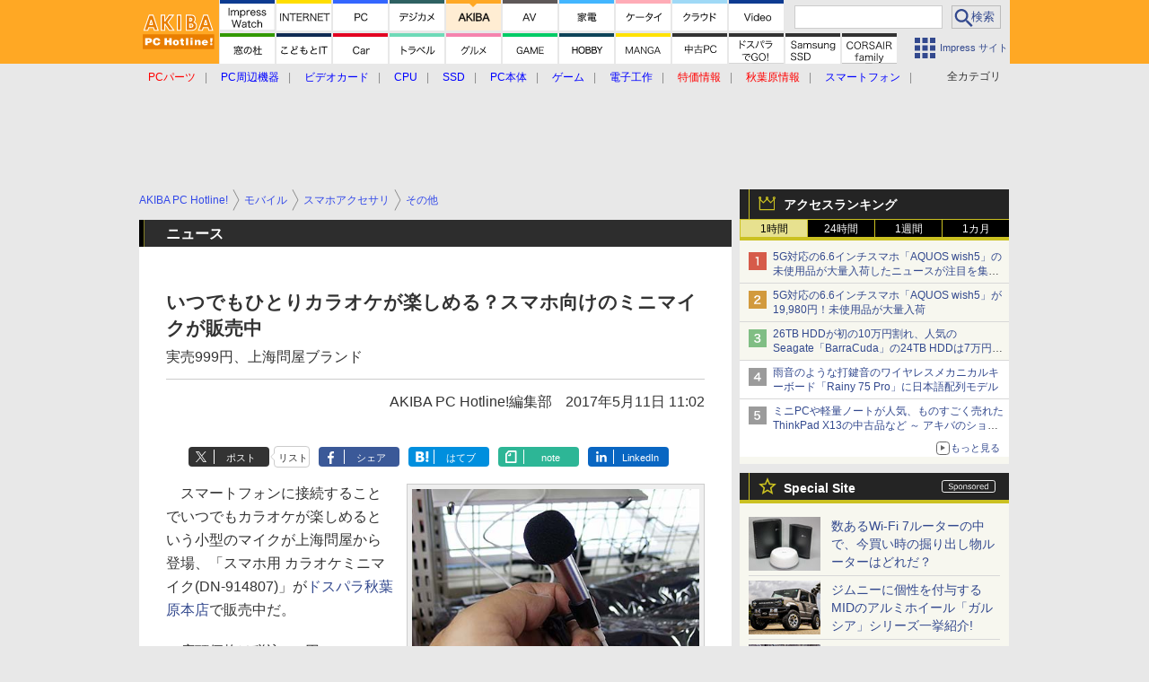

--- FILE ---
content_type: text/html; charset=utf-8
request_url: https://www.google.com/recaptcha/api2/aframe
body_size: 184
content:
<!DOCTYPE HTML><html><head><meta http-equiv="content-type" content="text/html; charset=UTF-8"></head><body><script nonce="3PHPj_Z_CsrJym0Uz6TaXg">/** Anti-fraud and anti-abuse applications only. See google.com/recaptcha */ try{var clients={'sodar':'https://pagead2.googlesyndication.com/pagead/sodar?'};window.addEventListener("message",function(a){try{if(a.source===window.parent){var b=JSON.parse(a.data);var c=clients[b['id']];if(c){var d=document.createElement('img');d.src=c+b['params']+'&rc='+(localStorage.getItem("rc::a")?sessionStorage.getItem("rc::b"):"");window.document.body.appendChild(d);sessionStorage.setItem("rc::e",parseInt(sessionStorage.getItem("rc::e")||0)+1);localStorage.setItem("rc::h",'1769603955880');}}}catch(b){}});window.parent.postMessage("_grecaptcha_ready", "*");}catch(b){}</script></body></html>

--- FILE ---
content_type: image/svg+xml
request_url: https://akiba-pc.watch.impress.co.jp/img/watch/parts/g-nav/trw.20161117.svg
body_size: 1268
content:
<?xml version="1.0" encoding="UTF-8" standalone="no"?>
<svg xmlns="http://www.w3.org/2000/svg" version="1.1" x="0" y="0" width="61px" height="60px" viewBox="0 0 61 60">
 <polyline class="pointer" points="0,0 61,0 61,30, 0,30" fill="#fff"></polyline>
 <g transform="translate(-1,-2)" fill="#000" stroke="#000" stroke-linejoin="round" stroke-linecap="round" stroke-width="0.1">
  <path d="M14.38,21.646c0.044-0.297,0.066-0.561,0.066-1.155v-6.832c0-0.583-0.022-0.847-0.066-1.122h0.946 c-0.044,0.286-0.055,0.518-0.055,1.145v2.058c1.694,0.604,2.971,1.21,4.896,2.321l-0.473,0.813 c-1.034-0.726-2.553-1.54-4.104-2.178c-0.165-0.066-0.242-0.11-0.342-0.188l-0.021,0.011c0.033,0.221,0.044,0.374,0.044,0.649 v3.312c0,0.616,0.011,0.858,0.055,1.166H14.38z"></path>
  <path d="M21.97,15.53c0.396,0.055,0.627,0.065,1.287,0.065H28.9c0.407,0,0.528-0.011,0.716-0.077l0.406,0.474 c-0.099,0.153-0.121,0.209-0.308,0.692c-0.936,2.563-2.453,3.972-5.303,4.929c-0.132-0.318-0.209-0.439-0.474-0.759 c1.475-0.418,2.442-0.913,3.268-1.672c0.781-0.716,1.276-1.529,1.782-2.883h-5.742c-0.583,0-0.902,0.011-1.276,0.055V15.53z M22.916,12.978c0.318,0.066,0.539,0.077,1.155,0.077h3.674c0.616,0,0.837-0.011,1.155-0.077v0.847 c-0.297-0.044-0.561-0.055-1.144-0.055H24.06c-0.583,0-0.847,0.011-1.144,0.055V12.978z"></path>
  <path d="M31.1,17.829c0.154-0.088,0.231-0.154,0.363-0.275c0.33-0.318,1.343-1.54,1.882-2.255 c0.627-0.836,0.901-1.045,1.396-1.045c0.44,0,0.616,0.132,1.42,1.012c1.231,1.354,2.552,2.618,3.762,3.598 c0.518,0.418,0.693,0.55,0.913,0.66l-0.418,0.902c-0.242-0.221-0.253-0.231-0.979-0.848c-1.013-0.847-2.244-2.057-3.729-3.652 c-0.727-0.781-0.771-0.814-0.99-0.814c-0.221,0-0.275,0.056-0.76,0.704c-0.429,0.584-1.287,1.64-1.991,2.454 c-0.077,0.088-0.165,0.197-0.308,0.385L31.1,17.829z M38.063,13.703c0.484,0.507,0.771,0.881,1.167,1.519l-0.583,0.309 c-0.363-0.628-0.639-1.002-1.145-1.552L38.063,13.703z M39.164,13.12c0.484,0.507,0.771,0.869,1.166,1.519l-0.583,0.308 c-0.363-0.627-0.638-1.012-1.144-1.551L39.164,13.12z"></path>
  <path d="M44.817,12.978c-0.044,0.275-0.044,0.275-0.066,0.946c-0.088,2.981-0.176,3.795-0.594,4.906 c-0.374,1.023-0.902,1.761-1.903,2.718c-0.22-0.286-0.33-0.385-0.66-0.594c0.902-0.716,1.496-1.508,1.859-2.531 c0.341-0.957,0.495-2.398,0.495-4.72c0-0.396-0.012-0.527-0.044-0.78L44.817,12.978z M47.546,12.856 c-0.056,0.264-0.066,0.462-0.066,0.968l-0.066,6.646c0.913-0.341,1.475-0.693,2.047-1.276c0.604-0.627,1.034-1.354,1.298-2.2 c0.231,0.297,0.319,0.396,0.616,0.638c-0.539,1.266-1.265,2.179-2.211,2.828c-0.484,0.33-0.925,0.55-1.573,0.803 c-0.198,0.077-0.198,0.077-0.353,0.132c-0.132,0.055-0.154,0.066-0.253,0.121l-0.44-0.506c0.066-0.188,0.077-0.275,0.077-0.748 l0.066-6.437c0-0.715,0-0.715-0.044-0.979L47.546,12.856z"></path>
 </g>
 <polyline class="pointer" points="0,30 26,30 30,34 34,30 61,30 61,60, 0,60" fill="#fff" fill-opacity="0.8"></polyline>
 <g transform="translate(-1,28)" fill="#000" stroke="#000" stroke-linejoin="round" stroke-linecap="round" stroke-width="0.5">
  <path d="M14.38,21.646c0.044-0.297,0.066-0.561,0.066-1.155v-6.832c0-0.583-0.022-0.847-0.066-1.122h0.946 c-0.044,0.286-0.055,0.518-0.055,1.145v2.058c1.694,0.604,2.971,1.21,4.896,2.321l-0.473,0.813 c-1.034-0.726-2.553-1.54-4.104-2.178c-0.165-0.066-0.242-0.11-0.342-0.188l-0.021,0.011c0.033,0.221,0.044,0.374,0.044,0.649 v3.312c0,0.616,0.011,0.858,0.055,1.166H14.38z"></path>
  <path d="M21.97,15.53c0.396,0.055,0.627,0.065,1.287,0.065H28.9c0.407,0,0.528-0.011,0.716-0.077l0.406,0.474 c-0.099,0.153-0.121,0.209-0.308,0.692c-0.936,2.563-2.453,3.972-5.303,4.929c-0.132-0.318-0.209-0.439-0.474-0.759 c1.475-0.418,2.442-0.913,3.268-1.672c0.781-0.716,1.276-1.529,1.782-2.883h-5.742c-0.583,0-0.902,0.011-1.276,0.055V15.53z M22.916,12.978c0.318,0.066,0.539,0.077,1.155,0.077h3.674c0.616,0,0.837-0.011,1.155-0.077v0.847 c-0.297-0.044-0.561-0.055-1.144-0.055H24.06c-0.583,0-0.847,0.011-1.144,0.055V12.978z"></path>
  <path d="M31.1,17.829c0.154-0.088,0.231-0.154,0.363-0.275c0.33-0.318,1.343-1.54,1.882-2.255 c0.627-0.836,0.901-1.045,1.396-1.045c0.44,0,0.616,0.132,1.42,1.012c1.231,1.354,2.552,2.618,3.762,3.598 c0.518,0.418,0.693,0.55,0.913,0.66l-0.418,0.902c-0.242-0.221-0.253-0.231-0.979-0.848c-1.013-0.847-2.244-2.057-3.729-3.652 c-0.727-0.781-0.771-0.814-0.99-0.814c-0.221,0-0.275,0.056-0.76,0.704c-0.429,0.584-1.287,1.64-1.991,2.454 c-0.077,0.088-0.165,0.197-0.308,0.385L31.1,17.829z M38.063,13.703c0.484,0.507,0.771,0.881,1.167,1.519l-0.583,0.309 c-0.363-0.628-0.639-1.002-1.145-1.552L38.063,13.703z M39.164,13.12c0.484,0.507,0.771,0.869,1.166,1.519l-0.583,0.308 c-0.363-0.627-0.638-1.012-1.144-1.551L39.164,13.12z"></path>
  <path d="M44.817,12.978c-0.044,0.275-0.044,0.275-0.066,0.946c-0.088,2.981-0.176,3.795-0.594,4.906 c-0.374,1.023-0.902,1.761-1.903,2.718c-0.22-0.286-0.33-0.385-0.66-0.594c0.902-0.716,1.496-1.508,1.859-2.531 c0.341-0.957,0.495-2.398,0.495-4.72c0-0.396-0.012-0.527-0.044-0.78L44.817,12.978z M47.546,12.856 c-0.056,0.264-0.066,0.462-0.066,0.968l-0.066,6.646c0.913-0.341,1.475-0.693,2.047-1.276c0.604-0.627,1.034-1.354,1.298-2.2 c0.231,0.297,0.319,0.396,0.616,0.638c-0.539,1.266-1.265,2.179-2.211,2.828c-0.484,0.33-0.925,0.55-1.573,0.803 c-0.198,0.077-0.198,0.077-0.353,0.132c-0.132,0.055-0.154,0.066-0.253,0.121l-0.44-0.506c0.066-0.188,0.077-0.275,0.077-0.748 l0.066-6.437c0-0.715,0-0.715-0.044-0.979L47.546,12.856z"></path>
 </g>
</svg>


--- FILE ---
content_type: application/javascript; charset=utf-8
request_url: https://fundingchoicesmessages.google.com/f/AGSKWxUIHhJccK4BIVIsCjuZck3MHoW176EuTZsbNBeJVwbjUdPFQTvBhtUmG0kmnm2GYxxyCaw2T_xjB5yuxdE2FZHSEtN_X53f_02QB3aSW5yK-rkqs9B5GDY_bPxwQXE-kyCH3J5P_gYAHrfD5wY7-ZXrcahXnf2csoi74J-y759wEVdW2wsoPLPj5o-v/_/ad-sidebar-/adaptvadplayer.-adchain./300-250./ads/ninemsn.
body_size: -1290
content:
window['b987a1b8-baa7-42df-a168-7bfab9cf5e03'] = true;

--- FILE ---
content_type: image/svg+xml
request_url: https://akiba-pc.watch.impress.co.jp/img/watch/page_components/gnav-pc-ah-sub/samsung.20200930_2.svg
body_size: 6663
content:
<?xml version="1.0" encoding="UTF-8" standalone="no"?><svg xmlns="http://www.w3.org/2000/svg" version="1.1" x="0" y="0" width="61px" height="60px" viewBox="0 0 61 60"><polyline points="0 0 61 0 61 30 0 30" style="fill:#fff"/><polyline points="0 30 26 30 30 34 34 30 61 30 61 60 0 60" style="fill:#fff;fill-opacity:0.800000011920929"/><path d="M5.1582,41.50293a2.89274,2.89274,0,0,0,.08594.53711,1.37289,1.37289,0,0,0,.55322.73535,2.19429,2.19429,0,0,0,1.27832.33887A1.99045,1.99045,0,0,0,8.48291,42.668a1.13715,1.13715,0,0,0,.35449-.86914,1.16011,1.16011,0,0,0-.26855-.78516A1.62566,1.62566,0,0,0,7.79,40.58984q-.27393-.08056-1.4126-.34375a6.41277,6.41277,0,0,1-1.10107-.333,2.5487,2.5487,0,0,1-.94532-.71387,2.16544,2.16544,0,0,1-.46728-1.40234,2.22666,2.22666,0,0,1,.67139-1.665,3.3378,3.3378,0,0,1,2.44922-.8545,4.34693,4.34693,0,0,1,1.73486.32227A2.45972,2.45972,0,0,1,9.976,36.79789a3.81981,3.81981,0,0,1,.28467.86426L8.687,37.8457a2.18851,2.18851,0,0,0-.11816-.44629A1.55782,1.55782,0,0,0,6.979,36.54492a1.77689,1.77689,0,0,0-1.26757.42481,1.03139,1.03139,0,0,0-.333.77832,1.0554,1.0554,0,0,0,.75195.99414,12.61073,12.61073,0,0,0,1.55225.39746,4.97532,4.97532,0,0,1,1.78857.67676,2.2055,2.2055,0,0,1,.91846,1.89063,2.47961,2.47961,0,0,1-.69824,1.85839,2.38692,2.38692,0,0,1-.854.54786,5.13988,5.13988,0,0,1-1.77246.29,5.23074,5.23074,0,0,1-1.77783-.30079,2.40272,2.40272,0,0,1-1.375-1.22948A2.9027,2.9027,0,0,1,3.649,42.1152c-.02491-.1289-.0503-.28125-.0752-.457Z"/><path d="M15.79834,44.22656v-.71484a3.3484,3.3484,0,0,1-.67676.50488,3.3364,3.3364,0,0,1-1.51465.31738,2.25064,2.25064,0,0,1-1.69726-.59179,1.89519,1.89519,0,0,1-.04834-2.42188,2.10732,2.10732,0,0,1,.82715-.6123,6.14023,6.14023,0,0,1,1.68115-.376q.49951-.05419,1.42871-.07519v-.55371a.84549.84549,0,0,0-.2417-.64943,1.42355,1.42355,0,0,0-1.02051-.31737,1.84667,1.84667,0,0,0-1.144.3125,1.099,1.099,0,0,0-.24707.26562,2.1236,2.1236,0,0,0-.19336.4375l-1.4126-.24707a3.14806,3.14806,0,0,1,.419-.7998,2.48861,2.48861,0,0,1,1.32666-.85449,4.737,4.737,0,0,1,1.22461-.13379,3.86405,3.86405,0,0,1,1.65429.27929,1.73457,1.73457,0,0,1,.90235.9336,2.80276,2.80276,0,0,1,.1289.95117v2.9707a9.63207,9.63207,0,0,0,.08594,1.375Zm0-3.00781a6.63152,6.63152,0,0,0-2.24512.32715.97443.97443,0,0,0-.6875.93457.727.727,0,0,0,.30616.64453,1.2137,1.2137,0,0,0,.69824.19336,2.3421,2.3421,0,0,0,.97217-.209,1.41751,1.41751,0,0,0,.956-1.3379Z"/><path d="M18.602,44.22656a11.07757,11.07757,0,0,0,.08057-1.43457V39.34375A10.01809,10.01809,0,0,0,18.602,37.9043h1.48242v.55859c-.00342.17188-.00732.30957-.01074.41406a1.71512,1.71512,0,0,1,.49951-.60742,2.4501,2.4501,0,0,1,1.54688-.5,1.99,1.99,0,0,1,1.418.49414,1.32743,1.32743,0,0,1,.26855.34375,2.65264,2.65264,0,0,1,.13965.31738,4.46424,4.46424,0,0,1,.43506-.50488,2.39881,2.39881,0,0,1,1.72412-.64453,2.10806,2.10806,0,0,1,1.64892.62891,1.87211,1.87211,0,0,1,.43506.82129,3.77891,3.77891,0,0,1,.08057.85448v2.71681a10.64471,10.64471,0,0,0,.08057,1.42967H26.76611a10.19,10.19,0,0,0,.08057-1.43457V40.32617a1.756,1.756,0,0,0-.24707-1.04687.97838.97838,0,0,0-.83252-.35938,1.31793,1.31793,0,0,0-.897.32715,1.90545,1.90545,0,0,0-.52637.72559,3.27416,3.27416,0,0,0-.17187.63281v2.19141a10.57411,10.57411,0,0,0,.08056,1.42968H22.668a9.52011,9.52011,0,0,0,.08594-1.43457V40.32617q0-1.38573-1.06885-1.38476a1.38562,1.38562,0,0,0-1.1333.57422,2.13082,2.13082,0,0,0-.29541.50488,3.25164,3.25164,0,0,0-.17188.59082V42.792a11.63678,11.63678,0,0,0,.08057,1.43457Z"/><path d="M30.93408,42.23828a1.71567,1.71567,0,0,0,.14014.41406,1.3414,1.3414,0,0,0,1.30469.623,1.80894,1.80894,0,0,0,.95605-.2207.68764.68764,0,0,0,.36524-.61133.62228.62228,0,0,0-.29-.54882,1.84481,1.84481,0,0,0-.59082-.22461c-.05371-.01465-.23926-.05762-.5586-.1289a7.94385,7.94385,0,0,1-1.58447-.47266,1.64,1.64,0,0,1-.78956-.72559,1.56078,1.56078,0,0,1-.17724-.73535,1.60242,1.60242,0,0,1,.34375-1.02148A2.6397,2.6397,0,0,1,32.25,37.73242a2.9344,2.9344,0,0,1,2.06836.63867,1.9763,1.9763,0,0,1,.45605.65625c.04.09571.08789.23927.14551.4297l-1.46094.18164a1.05264,1.05264,0,0,0-.2207-.5039,1.25734,1.25734,0,0,0-.99316-.35547,1.32344,1.32344,0,0,0-.91309.28515.61064.61064,0,0,0-.22558.4834.56481.56481,0,0,0,.34375.51562,4.84032,4.84032,0,0,0,1.08984.32715,6.90335,6.90335,0,0,1,1.74609.543,1.54487,1.54487,0,0,1,.832,1.4336,1.77366,1.77366,0,0,1-.35448,1.0957,2.101,2.101,0,0,1-.9502.67188,4.21936,4.21936,0,0,1-1.50391.24218,2.86477,2.86477,0,0,1-2.46045-.97265,2.25648,2.25648,0,0,1-.29541-.54785c-.03223-.09668-.07519-.24024-.12891-.42969Z"/><path d="M42.27246,37.9043a9.47305,9.47305,0,0,0-.09082,1.43945V42.792a9.243,9.243,0,0,0,.09082,1.43457h-1.498v-.58593c0-.12208.00489-.27735.01563-.4668a3.27226,3.27226,0,0,1-.60156.6709,2.13339,2.13339,0,0,1-.752.38672,3.30811,3.30811,0,0,1-.92382.11816,2.41974,2.41974,0,0,1-1.31055-.32227,1.699,1.699,0,0,1-.70313-.81054,2.89746,2.89746,0,0,1-.19336-1.10157V39.333a10.85682,10.85682,0,0,0-.081-1.42871h1.585a11.42091,11.42091,0,0,0-.081,1.43945V41.7871a1.33924,1.33924,0,0,0,.51562,1.24609,1.15108,1.15108,0,0,0,.61231.16211q1.18212,0,1.918-1.63867V39.34375a11.31149,11.31149,0,0,0-.08593-1.43945Z"/><path d="M43.63672,44.22656a10.39931,10.39931,0,0,0,.0918-1.43457V39.34375a10.19787,10.19787,0,0,0-.0918-1.43945h1.49316v.58593c0,.13575-.00488.291-.01562.4668a3.94416,3.94416,0,0,1,.623-.65527,2.58194,2.58194,0,0,1,1.61622-.50488,2.1667,2.1667,0,0,1,1.86914.81054,1.98739,1.98739,0,0,1,.333.89746,4.608,4.608,0,0,1,.03809.64453v2.64747a9.47119,9.47119,0,0,0,.08594,1.42968H48.08984a11.411,11.411,0,0,0,.08008-1.43457V40.34277a2.50205,2.50205,0,0,0-.09668-.77832.83692.83692,0,0,0-.40234-.48437,1.26085,1.26085,0,0,0-.61231-.14453q-1.188,0-1.92871,1.63867V42.792a11.28672,11.28672,0,0,0,.08594,1.43457Z"/><path d="M51.98926,44.47852a2.11,2.11,0,0,0,.36523.4082,2.05493,2.05493,0,0,0,1.34278.42383,2.41708,2.41708,0,0,0,1.34765-.34375,1.59071,1.59071,0,0,0,.66113-1.041,5.13777,5.13777,0,0,0,.08594-.9082,3.14073,3.14073,0,0,1-.4834.5,3.03689,3.03689,0,0,1-3.68457-.24219,2.49691,2.49691,0,0,1-.59082-.87013,3.90951,3.90951,0,0,1-.27441-1.46092,3.29172,3.29172,0,0,1,.6123-2.0674,2.66089,2.66089,0,0,1,1.40236-.95117,3.28043,3.28043,0,0,1,.918-.123,2.73051,2.73051,0,0,1,1.57911.42969,2.05509,2.05509,0,0,1,.52637.542c-.01075-.14648-.01563-.2666-.01563-.36035V37.9043h1.47656a10.08648,10.08648,0,0,0-.08008,1.375v3.68945a4.65893,4.65893,0,0,1-.29589,1.832,2.26557,2.26557,0,0,1-.79981.99414,4.27323,4.27323,0,0,1-2.42773.585,3.16218,3.16218,0,0,1-2.76075-1.13867ZM53.96,38.834a1.78822,1.78822,0,0,0-.81055.19825,1.55125,1.55125,0,0,0-.73046.81152,2.78414,2.78414,0,0,0-.21485,1.13281A2.106,2.106,0,0,0,52.709,42.502a1.73552,1.73552,0,0,0,1.165.48828,1.8602,1.8602,0,0,0,.92969-.26269,1.79206,1.79206,0,0,0,.85352-1.294,2.91064,2.91064,0,0,0,.05371-.56445,2.03729,2.03729,0,0,0-.66016-1.63867A1.62128,1.62128,0,0,0,53.96,38.834Z"/><path d="M5.30469,54.70313a2.891,2.891,0,0,0,.08594.5371,1.37291,1.37291,0,0,0,.55322.73536,2.19428,2.19428,0,0,0,1.27832.33886,1.99034,1.99034,0,0,0,1.40722-.44629,1.13715,1.13715,0,0,0,.3545-.86914,1.16,1.16,0,0,0-.26856-.78515A1.62561,1.62561,0,0,0,7.93652,53.79q-.27391-.08055-1.41259-.34375a6.412,6.412,0,0,1-1.10108-.333,2.54837,2.54837,0,0,1-.94531-.71387,2.16543,2.16543,0,0,1-.46729-1.40234,2.22672,2.22672,0,0,1,.67139-1.665,3.33787,3.33787,0,0,1,2.44922-.85449,4.34713,4.34713,0,0,1,1.73486.32226,2.46,2.46,0,0,1,1.25684,1.19825,3.82055,3.82055,0,0,1,.28467.86425L8.8335,51.046a2.189,2.189,0,0,0-.11817-.44629,1.55779,1.55779,0,0,0-1.58984-.85449,1.7769,1.7769,0,0,0-1.26758.4248,1.03144,1.03144,0,0,0-.333.77832,1.05537,1.05537,0,0,0,.752.99414,12.60832,12.60832,0,0,0,1.55224.39746,4.9758,4.9758,0,0,1,1.78858.67676,2.20553,2.20553,0,0,1,.91845,1.89063,2.47963,2.47963,0,0,1-.69824,1.8584,2.38707,2.38707,0,0,1-.854.54785,5.13965,5.13965,0,0,1-1.77246.29,5.23027,5.23027,0,0,1-1.77784-.30079,2.40279,2.40279,0,0,1-1.375-1.22948,2.90312,2.90312,0,0,1-.26318-.75781c-.0249-.12891-.05029-.28125-.0752-.457Z"/><path d="M13.168,54.70313a2.891,2.891,0,0,0,.08594.5371,1.37291,1.37291,0,0,0,.55322.73536,2.19428,2.19428,0,0,0,1.27832.33886,1.99248,1.99248,0,0,0,1.40771-.44629,1.13718,1.13718,0,0,0,.3545-.86914,1.16251,1.16251,0,0,0-.26856-.78515,1.6276,1.6276,0,0,0-.7793-.42383q-.27392-.08055-1.41259-.34375a6.41173,6.41173,0,0,1-1.10108-.333,2.54829,2.54829,0,0,1-.94531-.71387,2.16542,2.16542,0,0,1-.46728-1.40234,2.22672,2.22672,0,0,1,.67138-1.665,3.33787,3.33787,0,0,1,2.44922-.85449,4.35114,4.35114,0,0,1,1.73535.32226,2.46362,2.46362,0,0,1,1.25684,1.19825,3.82258,3.82258,0,0,1,.28418.86425L16.6973,51.046a2.22194,2.22194,0,0,0-.11817-.44629,1.55893,1.55893,0,0,0-1.59033-.85449,1.7769,1.7769,0,0,0-1.26758.4248,1.03144,1.03144,0,0,0-.333.77832,1.05537,1.05537,0,0,0,.752.99414,12.60832,12.60832,0,0,0,1.55224.39746,4.97875,4.97875,0,0,1,1.78907.67676,2.20515,2.20515,0,0,1,.918,1.89063,2.47775,2.47775,0,0,1-.69824,1.8584,2.38521,2.38521,0,0,1-.85351.54785,5.14465,5.14465,0,0,1-1.773.29,5.23021,5.23021,0,0,1-1.77783-.30079,2.40275,2.40275,0,0,1-1.375-1.22948,2.90278,2.90278,0,0,1-.26319-.75781c-.0249-.12891-.05029-.28125-.07519-.457Z"/><path d="M19.73145,48.63965q.51123.03222,1.40234.03125h1.998a4.881,4.881,0,0,1,2.22363.4248,3.33832,3.33832,0,0,1,.95605.7627,3.66922,3.66922,0,0,1,.77344,1.44531,6.17085,6.17085,0,0,1-.16113,3.834,3.61751,3.61751,0,0,1-.90235,1.32714,3.216,3.216,0,0,1-1.26757.74707,5.63861,5.63861,0,0,1-1.61719.21485H21.13379q-.87012,0-1.39649.03125a9.96933,9.96933,0,0,0,.08594-1.44922V50.06738A9.69984,9.69984,0,0,0,19.73145,48.63965ZM21.28906,56.126h1.7461a2.83342,2.83342,0,0,0,1.52539-.34864,2.28983,2.28983,0,0,0,.86425-.999,4.13775,4.13775,0,0,0,.36036-1.79394,4.50743,4.50743,0,0,0-.26856-1.59473,2.225,2.225,0,0,0-.48926-.75781,1.87358,1.87358,0,0,0-.75683-.49414,3.91341,3.91341,0,0,0-1.21973-.166H21.28906Z"/><path d="M11.9624,19.87988l-.92383.13379a2.06746,2.06746,0,0,0-.1289-.49414,1.553,1.553,0,0,0-.61231-.73535,2.28629,2.28629,0,0,0-1.2622-.32227,2.07269,2.07269,0,0,0-1.51465.52051,1.31223,1.31223,0,0,0,.53711,2.21778,5.3093,5.3093,0,0,0,.66064.19921q.05347.01026.91309.19922a4.225,4.225,0,0,1,1.76709.709A1.97308,1.97308,0,0,1,12.102,23.919a2.22387,2.22387,0,0,1-.62842,1.66992,3.20514,3.20514,0,0,1-2.331.76269,4.4895,4.4895,0,0,1-1.59522-.26269,2.265,2.265,0,0,1-1.30517-1.209,3.97377,3.97377,0,0,1-.26856-1.02539l.95606-.11914a2.63727,2.63727,0,0,0,.09668.61817,1.61733,1.61733,0,0,0,.623.83789A1.983,1.983,0,0,0,8.2294,25.46a3.16433,3.16433,0,0,0,.88623.123,2.31813,2.31813,0,0,0,1.67041-.54688,1.456,1.456,0,0,0,.42969-1.09082,1.24557,1.24557,0,0,0-.63379-1.18164A4.00625,4.00625,0,0,0,9.6044,22.42q-.12891-.03222-.84326-.18847a5.50849,5.50849,0,0,1-1.49853-.50977,1.87858,1.87858,0,0,1-1.02588-1.74023,2.04874,2.04874,0,0,1,.60156-1.50977,2.28744,2.28744,0,0,1,.88086-.54688,3.98155,3.98155,0,0,1,1.332-.2207,3.33961,3.33961,0,0,1,1.8208.457,2.30822,2.30822,0,0,1,.8916,1.03125A3.4598,3.4598,0,0,1,11.9624,19.87988Z"/><path d="M19.32129,19.87988l-.92383.13379a2.11526,2.11526,0,0,0-.12891-.49414,1.55843,1.55843,0,0,0-.6123-.73535,2.28809,2.28809,0,0,0-1.2627-.32227,2.07265,2.07265,0,0,0-1.51464.52051A1.31223,1.31223,0,0,0,15.416,21.2002a5.3093,5.3093,0,0,0,.66064.19921q.05346.01026.91309.19922a4.21931,4.21931,0,0,1,1.76709.709,1.97205,1.97205,0,0,1,.7041,1.61133,2.22417,2.22417,0,0,1-.62891,1.66992,3.20359,3.20359,0,0,1-2.33105.76269,4.48954,4.48954,0,0,1-1.59522-.26269,2.265,2.265,0,0,1-1.30517-1.209,3.97428,3.97428,0,0,1-.26856-1.02539l.95606-.11914a2.63727,2.63727,0,0,0,.09668.61817,1.61748,1.61748,0,0,0,.623.83789,1.983,1.983,0,0,0,.58008.26855,3.16469,3.16469,0,0,0,.88623.12305,2.3174,2.3174,0,0,0,1.67041-.54688,1.45414,1.45414,0,0,0,.42969-1.09082,1.24469,1.24469,0,0,0-.63379-1.18164,3.99855,3.99855,0,0,0-.97754-.34375q-.12891-.03222-.84326-.18847a5.509,5.509,0,0,1-1.49854-.50977,1.8786,1.8786,0,0,1-1.02588-1.74023,2.04879,2.04879,0,0,1,.60157-1.50977,2.28744,2.28744,0,0,1,.88086-.54688,3.98155,3.98155,0,0,1,1.332-.2207,3.33851,3.33851,0,0,1,1.8208.457,2.30521,2.30521,0,0,1,.8916,1.03125A3.4551,3.4551,0,0,1,19.32129,19.87988Z"/><path d="M20.93262,17.81738q.49365.03224,1.20312.03125h1.8584a3.741,3.741,0,0,1,2.75.97266,3.19507,3.19507,0,0,1,.752,1.13867,5.471,5.471,0,0,1,.3545,1.98731,5.67444,5.67444,0,0,1-.376,2.0791,3.44332,3.44332,0,0,1-.80078,1.208,3.65712,3.65712,0,0,1-2.67481.97167H22.13574q-.71484,0-1.20312.03321a7.99475,7.99475,0,0,0,.09082-1.30567V19.07324A8.99827,8.99827,0,0,0,20.93262,17.81738Zm.94531,7.6211h2.09473a2.675,2.675,0,0,0,2.6748-1.71875,4.81712,4.81712,0,0,0,.31641-1.7461,3.57677,3.57677,0,0,0-.87012-2.60937,2.76635,2.76635,0,0,0-2.07324-.74707H21.87793Z"/><path d="M12.24756,6.67969l-.92383.13379a2.067,2.067,0,0,0-.12891-.49414,1.553,1.553,0,0,0-.6123-.73536,2.28642,2.28642,0,0,0-1.26221-.32226,2.07267,2.07267,0,0,0-1.51465.52051A1.31223,1.31223,0,0,0,8.34277,8a5.30729,5.30729,0,0,0,.66065.19922q.05346.01024.91308.19922a4.22479,4.22479,0,0,1,1.76709.709,1.97313,1.97313,0,0,1,.70362,1.61133,2.22388,2.22388,0,0,1-.62842,1.66992,3.20516,3.20516,0,0,1-2.33106.7627,4.48927,4.48927,0,0,1-1.59521-.2627,2.265,2.265,0,0,1-1.30518-1.209,3.97426,3.97426,0,0,1-.26855-1.02539l.956-.11914a2.63823,2.63823,0,0,0,.09668.61816,1.61743,1.61743,0,0,0,.62305.83789,1.98248,1.98248,0,0,0,.58008.26856,3.16433,3.16433,0,0,0,.88623.123,2.31821,2.31821,0,0,0,1.67041-.54687,1.456,1.456,0,0,0,.42969-1.09082,1.24554,1.24554,0,0,0-.63379-1.18164,4.006,4.006,0,0,0-.97754-.34375q-.12891-.03224-.84326-.18848A5.50867,5.50867,0,0,1,7.5478,8.52144,1.87856,1.87856,0,0,1,6.522,6.78125a2.04879,2.04879,0,0,1,.60157-1.50977,2.28745,2.28745,0,0,1,.88085-.54687,3.9818,3.9818,0,0,1,1.332-.2207,3.33952,3.33952,0,0,1,1.8208.457,2.30811,2.30811,0,0,1,.8916,1.03125A3.46073,3.46073,0,0,1,12.24756,6.67969Z"/><path d="M17.70459,13.00586v-.7832a4.588,4.588,0,0,1-.5293.43164,2.46443,2.46443,0,0,1-.48584.24414,3.15187,3.15187,0,0,1-1.1709.2207,2.07655,2.07655,0,0,1-1.38037-.42969,1.53441,1.53441,0,0,1-.53711-1.24023,1.68513,1.68513,0,0,1,.3545-1.07422,2.947,2.947,0,0,1,1.92822-.89258,14.65884,14.65884,0,0,1,1.8208-.1289V8.71484q0-1.13379-1.39111-1.13281A1.79673,1.79673,0,0,0,14.96,8.05469a1.72751,1.72751,0,0,0-.34375.63867l-.854-.18262a3.32927,3.32927,0,0,1,.31152-.64941,1.97443,1.97443,0,0,1,.8916-.7207,3.46258,3.46258,0,0,1,1.34278-.24122,2.42642,2.42642,0,0,1,1.74023.54786,1.67415,1.67415,0,0,1,.4565,1.26173v3.084a7.73549,7.73549,0,0,0,.08594,1.21289Zm0-3.002a7.80209,7.80209,0,0,0-2.43311.3164,1.1768,1.1768,0,0,0-.83252,1.12891.964.964,0,0,0,.188.60156,1.01077,1.01077,0,0,0,.42969.29492,1.56331,1.56331,0,0,0,.55322.09668,2.36459,2.36459,0,0,0,1.14405-.30566,1.885,1.885,0,0,0,.84863-.81152,1.49679,1.49679,0,0,0,.102-.60645Z"/><path d="M20.11621,13.00586a7.90967,7.90967,0,0,0,.08057-1.24023V8.31738a8.56263,8.56263,0,0,0-.08057-1.24121h.897v.60742c-.00341.09668-.01074.2295-.02148.39746a2.10716,2.10716,0,0,1,1.96045-1.12792,1.801,1.801,0,0,1,1.42334.55859,1.75007,1.75007,0,0,1,.32764.63867,2.76239,2.76239,0,0,1,.60693-.72461,2.21585,2.21585,0,0,1,1.43945-.47265A1.86229,1.86229,0,0,1,28.3501,7.625a1.75657,1.75657,0,0,1,.30615.6875,3.40561,3.40561,0,0,1,.06982.752v2.71192a7.34516,7.34516,0,0,0,.0752,1.22949H27.813a8.609,8.609,0,0,0,.08056-1.24023V9.17188a1.90608,1.90608,0,0,0-.22021-1.02637,1.0968,1.0968,0,0,0-.999-.47754,1.60693,1.60693,0,0,0-1.2085.50976,2.09632,2.09632,0,0,0-.478.81641,2.06909,2.06909,0,0,0-.11279.61231v2.16992a7.227,7.227,0,0,0,.0752,1.22949H23.962a8.609,8.609,0,0,0,.08057-1.24023V9.17188A1.646,1.646,0,0,0,23.688,8.0166a1.14126,1.14126,0,0,0-.87549-.34375,1.576,1.576,0,0,0-.98828.33887,1.97847,1.97847,0,0,0-.6499.89062,2.0757,2.0757,0,0,0-.16114.70411v2.15918a9.08122,9.08122,0,0,0,.0752,1.24023Z"/><path d="M30.94434,11.25a1.89528,1.89528,0,0,0,.1455.4834,1.53429,1.53429,0,0,0,1.51368.7041,2.00179,2.00179,0,0,0,1.123-.2793.89176.89176,0,0,0,.43555-.78515.7302.7302,0,0,0-.33887-.6709,2.6601,2.6601,0,0,0-.72558-.27442q-.15528-.04248-.56836-.1289a8.19858,8.19858,0,0,1-1-.25781A1.51978,1.51978,0,0,1,30.30518,8.5752a1.43707,1.43707,0,0,1,.46728-1.06934,2.41761,2.41761,0,0,1,1.73535-.57422,2.53392,2.53392,0,0,1,1.71875.52637,1.6944,1.6944,0,0,1,.45117.63379,3.41528,3.41528,0,0,1,.12305.36523l-.86523.15039a1.18687,1.18687,0,0,0-.26758-.58594,1.51483,1.51483,0,0,0-1.15039-.42382,1.56625,1.56625,0,0,0-1.10059.36523.82551.82551,0,0,0-.27441.62305.65843.65843,0,0,0,.37109.6123,5.12287,5.12287,0,0,0,1.21875.376,8.46286,8.46286,0,0,1,1.19824.32812,1.63752,1.63752,0,0,1,.89747.71875,1.49281,1.49281,0,0,1,.18164.72559,1.56168,1.56168,0,0,1-.31641.97754,1.83168,1.83168,0,0,1-.74121.55859,3.51828,3.51828,0,0,1-1.38574.24707,3.12606,3.12606,0,0,1-1.6543-.38672,1.71938,1.71938,0,0,1-.71436-.82714,3.12953,3.12953,0,0,1-.15576-.52149Z"/><path d="M40.58594,13.00586V12.292c0-.11133.00781-.27246.02636-.4834a2.92509,2.92509,0,0,1-.57519.73047,2.384,2.384,0,0,1-1.64258.58594,1.92968,1.92968,0,0,1-1.752-.82227A2.30805,2.30805,0,0,1,36.332,11.0293V8.3125a7.38947,7.38947,0,0,0-.081-1.23633h.99316a8.51831,8.51831,0,0,0-.07422,1.23633v2.57227a1.74848,1.74848,0,0,0,.29492,1.06836,1.20044,1.20044,0,0,0,1.03125.46289,1.93462,1.93462,0,0,0,1.584-.8711,2.93792,2.93792,0,0,0,.39258-.6875,3.516,3.516,0,0,0,.11328-.4082V8.3125a8.287,8.287,0,0,0-.08106-1.23633h.98828a7.893,7.893,0,0,0-.081,1.23633v3.45313a8.06644,8.06644,0,0,0,.08595,1.24023Z"/><path d="M43.06152,13.00586a8.14276,8.14276,0,0,0,.08594-1.24023V8.31738a8.43642,8.43642,0,0,0-.08594-1.24121h.90723v.74707q-.0044.20947-.02637.47754a2.8674,2.8674,0,0,1,.58008-.74609A2.42627,2.42627,0,0,1,46.166,6.96387a1.94138,1.94138,0,0,1,1.75586.82129,2.30547,2.30547,0,0,1,.3125,1.26757v2.72364a6.821,6.821,0,0,0,.08007,1.22949h-.99414a8.50845,8.50845,0,0,0,.08106-1.24023V9.19824a1.74345,1.74345,0,0,0-.2793-1.042,1.22058,1.22058,0,0,0-1.06934-.47852,1.95587,1.95587,0,0,0-1.57324.8711,2.69643,2.69643,0,0,0-.40332.68164,3.04111,3.04111,0,0,0-.10742.4082v2.127a8.57921,8.57921,0,0,0,.081,1.24023Z"/><path d="M50.543,13.7793a2.0826,2.0826,0,0,0,1.82129.90234,1.81714,1.81714,0,0,0,1.917-1.208,3.99056,3.99056,0,0,0,.17188-.98828c.00781-.13281.01953-.3457.03808-.63965a2.31565,2.31565,0,0,1-2.18652,1.17676,2.5708,2.5708,0,0,1-1.89063-.71387,2.45874,2.45874,0,0,1-.55859-.83789,4.10835,4.10835,0,0,1,.01172-2.92187,2.4364,2.4364,0,0,1,.79492-1.043,2.70479,2.70479,0,0,1,1.707-.53711,2.45006,2.45006,0,0,1,1.61719.54883,2.148,2.148,0,0,1,.50488.60644,3.51539,3.51539,0,0,1-.02637-.41894V7.07617h.875a8.3637,8.3637,0,0,0-.08007,1.23633v3.94141a4.668,4.668,0,0,1-.19336,1.48828,2.12929,2.12929,0,0,1-1.00489,1.25195A3.61545,3.61545,0,0,1,52.332,15.375a3.11084,3.11084,0,0,1-1.82031-.5,3.64971,3.64971,0,0,1-.67188-.60156ZM52.39648,7.668a1.813,1.813,0,0,0-1.7832,1.29394,3.19672,3.19672,0,0,0-.166,1.06934,2.43625,2.43625,0,0,0,.60156,1.78809,1.73665,1.73665,0,0,0,1.29883.51074,1.9875,1.9875,0,0,0,1.89062-1.26758,3.13327,3.13327,0,0,0,.19922-1.11719,2.3367,2.3367,0,0,0-.57422-1.68164A1.93913,1.93913,0,0,0,52.39648,7.668Z"/></svg>

--- FILE ---
content_type: text/javascript
request_url: https://rumcdn.geoedge.be/73a9870c-4ca2-4a34-a1a6-376ab3858cb8/grumi.js
body_size: 94590
content:
var grumiInstance = window.grumiInstance || { q: [] };
(function createInstance (window, document, options = { shouldPostponeSample: false }) {
	!function r(i,o,a){function s(n,e){if(!o[n]){if(!i[n]){var t="function"==typeof require&&require;if(!e&&t)return t(n,!0);if(c)return c(n,!0);throw new Error("Cannot find module '"+n+"'")}e=o[n]={exports:{}};i[n][0].call(e.exports,function(e){var t=i[n][1][e];return s(t||e)},e,e.exports,r,i,o,a)}return o[n].exports}for(var c="function"==typeof require&&require,e=0;e<a.length;e++)s(a[e]);return s}({1:[function(e,t,n){var r=e("./config.js"),i=e("./utils.js");t.exports={didAmazonWin:function(e){var t=e.meta&&e.meta.adv,n=e.preWinningAmazonBid;return n&&(t=t,!i.isEmptyObj(r.amazonAdvIds)&&r.amazonAdvIds[t]||(t=e.tag,e=n.amzniid,t.includes("apstag.renderImp(")&&t.includes(e)))},setAmazonParametersToSession:function(e){var t=e.preWinningAmazonBid;e.pbAdId=void 0,e.hbCid=t.crid||"N/A",e.pbBidder=t.amznp,e.hbCpm=t.amznbid,e.hbVendor="A9",e.hbTag=!0}}},{"./config.js":5,"./utils.js":24}],2:[function(e,t,n){var l=e("./session"),r=e("./urlParser.js"),m=e("./utils.js"),i=e("./domUtils.js").isIframe,f=e("./htmlParser.js"),g=e("./blackList").match,h=e("./ajax.js").sendEvent,o=".amazon-adsystem.com",a="/dtb/admi",s="googleads.g.doubleclick.net",e="/pagead/",c=["/pagead/adfetch",e+"ads"],d=/<iframe[^>]*src=['"]https*:\/\/ads.\w+.criteo.com\/delivery\/r\/.+<\/iframe>/g,u={};var p={adsense:{type:"jsonp",callbackName:"a"+ +new Date,getJsUrl:function(e,t){return e.replace("output=html","output=json_html")+"&callback="+t},getHtml:function(e){e=e[m.keys(e)[0]];return e&&e._html_},shouldRender:function(e){var e=e[m.keys(e)[0]],t=e&&e._html_,n=e&&e._snippet_,e=e&&e._empty_;return n&&t||e&&t}},amazon:{type:"jsonp",callbackName:"apstag.renderImp",getJsUrl:function(e){return e.replace("/admi?","/admj?").replace("&ep=%7B%22ce%22%3A%221%22%7D","")},getHtml:function(e){return e.html},shouldRender:function(e){return e.html}},criteo:{type:"js",getJsHtml:function(e){var t,n=e.match(d);return n&&(t=(t=n[0].replace(/iframe/g,"script")).replace(/afr.php|display.aspx/g,"ajs.php")),e.replace(d,t)},shouldRender:function(e){return"loading"===e.readyState}}};function y(e){var t,n=e.url,e=e.html;return n&&((n=r.parse(n)).hostname===s&&-1<c.indexOf(n.pathname)&&(t="adsense"),-1<n.hostname.indexOf(o))&&-1<n.pathname.indexOf(a)&&(t="amazon"),(t=e&&e.match(d)?"criteo":t)||!1}function v(r,i,o,a){e=i,t=o;var e,t,n,s=function(){e.src=t,h({type:"adfetch-error",meta:JSON.stringify(l.meta)})},c=window,d=r.callbackName,u=function(e){var t,n=r.getHtml(e),e=(l.bustedUrl=o,l.bustedTag=n,r.shouldRender(e));t=n,(t=f.parse(t))&&t.querySelectorAll&&(t=m.map(t.querySelectorAll("[src], [href]"),function(e){return e.src||e.href}),m.find(t,function(e){return g(e).match}))&&h({type:"adfetch",meta:JSON.stringify(l.meta)}),!a(n)&&e?(t=n,"srcdoc"in(e=i)?e.srcdoc=t:((e=e.contentWindow.document).open(),e.write(t),e.close())):s()};for(d=d.split("."),n=0;n<d.length-1;n++)c[d[n]]={},c=c[d[n]];c[d[n]]=u;var u=r.getJsUrl(o,r.callbackName),p=document.createElement("script");p.src=u,p.onerror=s,p.onload=function(){h({type:"adfetch-loaded",meta:JSON.stringify(l.meta)})},document.scripts[0].parentNode.insertBefore(p,null)}t.exports={shouldBust:function(e){var t,n=e.iframe,r=e.url,e=e.html,r=(r&&n&&(t=i(n)&&!u[n.id]&&y({url:r}),u[n.id]=!0),y({html:e}));return t||r},bust:function(e){var t=e.iframe,n=e.url,r=e.html,i=e.doc,o=e.inspectHtml;return"jsonp"===(e=p[y(e)]).type?v(e,t,n,o):"js"===e.type?(t=i,n=r,i=(o=e).getJsHtml(n),l.bustedTag=n,!!o.shouldRender(t)&&(t.write(i),!0)):void 0},checkAndBustFriendlyAmazonFrame:function(e,t){(e=e.defaultView&&e.defaultView.frameElement&&e.defaultView.frameElement.id)&&e.startsWith("apstag")&&(l.bustedTag=t)}}},{"./ajax.js":3,"./blackList":4,"./domUtils.js":8,"./htmlParser.js":13,"./session":21,"./urlParser.js":23,"./utils.js":24}],3:[function(e,t,n){var i=e("./utils.js"),o=e("./config.js"),r=e("./session.js"),a=e("./domUtils.js"),s=e("./jsUtils.js"),c=e("./methodCombinators.js").before,d=e("./tagSelector.js").getTag,u=e("./constants.js"),e=e("./natives.js"),p=e.fetch,l=e.XMLHttpRequest,m=e.Request,f=e.TextEncoder,g=e.postMessage,h=[];function y(e,t){e(t)}function v(t=null){i.forEach(h,function(e){y(e,t)}),h.push=y}function b(e){return e.key=r.key,e.imp=e.imp||r.imp,e.c_ver=o.c_ver,e.w_ver=r.wver,e.w_type=r.wtype,e.b_ver=o.b_ver,e.ver=o.ver,e.loc=location.href,e.ref=document.referrer,e.sp=r.sp||"dfp",e.cust_imp=r.cust_imp,e.cust1=r.meta.cust1,e.cust2=r.meta.cust2,e.cust3=r.meta.cust3,e.caid=r.meta.caid,e.scriptId=r.scriptId,e.crossOrigin=!a.isSameOriginWin(top),e.debug=r.debug,"dfp"===r.sp&&(e.qid=r.meta.qid),e.cdn=o.cdn||void 0,o.accountType!==u.NET&&(e.cid=r.meta&&r.meta.cr||123456,e.li=r.meta.li,e.ord=r.meta.ord,e.ygIds=r.meta.ygIds),e.at=o.accountType.charAt(0),r.hbTag&&(e.hbTag=!0,e.hbVendor=r.hbVendor,e.hbCid=r.hbCid,e.hbAdId=r.pbAdId,e.hbBidder=r.pbBidder,e.hbCpm=r.hbCpm,e.hbCurrency=r.hbCurrency),"boolean"==typeof r.meta.isAfc&&(e.isAfc=r.meta.isAfc,e.isAmp=r.meta.isAmp),r.meta.hasOwnProperty("isEBDA")&&"%"!==r.meta.isEBDA.charAt(0)&&(e.isEBDA=r.meta.isEBDA),r.pimp&&"%_pimp%"!==r.pimp&&(e.pimp=r.pimp),void 0!==r.pl&&(e.preloaded=r.pl),e.site=r.site||a.getTopHostname(),e.site&&-1<e.site.indexOf("safeframe.googlesyndication.com")&&(e.site="safeframe.googlesyndication.com"),e.isc=r.isc,r.adt&&(e.adt=r.adt),r.isCXM&&(e.isCXM=!0),e.ts=+new Date,e.bdTs=o.bdTs,e}function w(t,n){var r=[],e=i.keys(t);return void 0===n&&(n={},i.forEach(e,function(e){void 0!==t[e]&&void 0===n[e]&&r.push(e+"="+encodeURIComponent(t[e]))})),r.join("&")}function E(e){e=i.removeCaspr(e),e=r.doubleWrapperInfo.isDoubleWrapper?i.removeWrapperXMP(e):e;return e=4e5<e.length?e.slice(0,4e5):e}function j(t){return function(){var e=arguments[0];return e.html&&(e.html=E(e.html)),e.tag&&(e.tag=E(e.tag)),t.apply(this,arguments)}}e=c(function(e){var t;e.hasOwnProperty("byRate")&&!e.byRate||(t=a.getAllUrlsFromAllWindows(),"sample"!==e.r&&"sample"!==e.bdmn&&t.push(e.r),e[r.isPAPI&&"imaj"!==r.sp?"vast_content":"tag"]=d(),e.urls=JSON.stringify(t),e.hc=r.hc,e.vastUrls=JSON.stringify(r.vastUrls),delete e.byRate)}),c=c(function(e){e.meta=JSON.stringify(r.meta),e.client_size=r.client_size});function A(e,t){var n=new l;n.open("POST",e),n.setRequestHeader("Content-type","application/x-www-form-urlencoded"),n.send(w(t))}function O(t,e){return o=e,new Promise(function(t,e){var n=(new f).encode(w(o)),r=new CompressionStream("gzip"),i=r.writable.getWriter();i.write(n),i.close(),new Response(r.readable).arrayBuffer().then(function(e){t(e)}).catch(e)}).then(function(e){e=new m(t,{method:"POST",body:e,mode:"no-cors",headers:{"Content-type":"application/x-www-form-urlencoded","Accept-Language":"gzip"}});p(e)});var o}function _(e,t){p&&window.CompressionStream?O(e,t).catch(function(){A(e,t)}):A(e,t)}function T(e,t){!r.hasFrameApi||r.frameApi||r.isSkipFrameApi?_(e,t):g.call(r.targetWindow,{key:r.key,request:{url:e,data:t}},"*")}r.frameApi&&r.targetWindow.addEventListener("message",function(e){var t=e.data;t.key===r.key&&t.request&&(_((t=t.request).url,t.data),e.stopImmediatePropagation())});var I,x={};function k(r){return function(n){h.push(function(e){if(e&&e(n),n=b(n),-1!==r.indexOf(o.reportEndpoint,r.length-o.reportEndpoint.length)){var t=r+w(n,{r:!0,html:!0,ts:!0});if(!0===x[t]&&!(n.rbu||n.is||3===n.rdType||n.et))return}x[t]=!0,T(r,n)})}}let S="https:",C=S+o.apiUrl+o.reportEndpoint;t.exports={sendInit:s.once(c(k(S+o.apiUrl+o.initEndpoint))),sendReport:e(j(k(S+o.apiUrl+o.reportEndpoint))),sendError:k(S+o.apiUrl+o.errEndpoint),sendDebug:k(S+o.apiUrl+o.dbgEndpoint),sendStats:k(S+o.apiUrl+(o.statsEndpoint||"stats")),sendEvent:(I=k(S+o.apiUrl+o.evEndpoint),function(e,t){var n=o.rates||{default:.004},t=t||n[e.type]||n.default;Math.random()<=t&&I(e)}),buildRbuReport:e(j(b)),sendRbuReport:T,processQueue:v,processQueueAndResetState:function(){h.push!==y&&v(),h=[]},setReportsEndPointAsFinished:function(){x[C]=!0},setReportsEndPointAsCleared:function(){delete x[C]}}},{"./config.js":5,"./constants.js":6,"./domUtils.js":8,"./jsUtils.js":14,"./methodCombinators.js":16,"./natives.js":17,"./session.js":21,"./tagSelector.js":22,"./utils.js":24}],4:[function(e,t,n){var d=e("./utils.js"),r=e("./config.js"),u=e("./urlParser.js"),i=r.domains,o=r.clkDomains,e=r.bidders,a=r.patterns.wildcards;var s,p={match:!1};function l(e,t,n){return{match:!0,bdmn:e,ver:t,bcid:n}}function m(e){return e.split("").reverse().join("")}function f(n,e){var t,r;return-1<e.indexOf("*")?(t=e.split("*"),r=-1,d.every(t,function(e){var e=n.indexOf(e,r+1),t=r<e;return r=e,t})):-1<n.indexOf(e)}function g(e,t,n){return d.find(e,t)||d.find(e,n)}function h(e){return e&&"1"===e.charAt(0)}function c(c){return function(e){var n,r,i,e=u.parse(e),t=e&&e.hostname,o=e&&[e.pathname,e.search,e.hash].join("");if(t){t=[t].concat((e=(e=t).split("."),d.fluent(e).map(function(e,t,n){return n.shift(),n.join(".")}).val())),e=d.map(t,m),t=d.filter(e,function(e){return void 0!==c[e]});if(t&&t.length){if(e=d.find(t,function(e){return"string"==typeof c[e]}))return l(m(e),c[e]);var a=d.filter(t,function(e){return"object"==typeof c[e]}),s=d.map(a,function(e){return c[e]}),e=d.find(s,function(t,e){return r=g(d.keys(t),function(e){return f(o,e)&&h(t[e])},function(e){return f(o,e)}),n=m(a[e]),""===r&&(e=s[e],i=l(n,e[r])),r});if(e)return l(n,e[r],r);if(i)return i}}return p}}function y(e){e=e.substring(2).split("$");return d.map(e,function(e){return e.split(":")[0]})}t.exports={match:function(e,t){var n=c(i);return t&&"IFRAME"===t.toUpperCase()&&(t=c(o)(e)).match?(t.rdType=2,t):n(e)},matchHB:(s=c(e),function(e){var e=e.split(":"),t=e[0],e=e[1],e="https://"+m(t+".com")+"/"+e,e=s(e);return e.match&&(e.bdmn=t),e}),matchAgainst:c,matchPattern:function(t){var e=g(d.keys(a),function(e){return f(t,e)&&h(a[e])},function(e){return f(t,e)});return e?l("pattern",a[e],e):p},isBlocking:h,getTriggerTypes:y,removeTriggerType:function(e,t){var n,r=(i=y(e.ver)).includes(t),i=1<i.length;return r?i?(e.ver=(n=t,(r=e.ver).length<2||"0"!==r[0]&&"1"!==r[0]||"#"!==r[1]||(i=r.substring(0,2),1===(t=r.substring(2).split("$")).length)?r:0===(r=t.filter(function(e){var t=e.indexOf(":");return-1===t||e.substring(0,t)!==n})).length?i.slice(0,-1):i+r.join("$")),e):p:e}}},{"./config.js":5,"./urlParser.js":23,"./utils.js":24}],5:[function(e,t,n){t.exports={"ver":"0.1","b_ver":"0.5.480","blocking":true,"rbu":0,"silentRbu":0,"signableHosts":[],"onRbu":1,"samplePercent":0,"debug":true,"accountType":"publisher","impSampleRate":0.006,"statRate":0.05,"apiUrl":"//gw.geoedge.be/api/","initEndpoint":"init","reportEndpoint":"report","statsEndpoint":"stats","errEndpoint":"error","dbgEndpoint":"debug","evEndpoint":"event","filteredAdvertisersEndpoint":"v1/config/filtered-advertisers","rdrBlock":true,"ipUrl":"//rumcdn.geoedge.be/grumi-ip.js","altTags":[],"hostFilter":[],"maxHtmlSize":0.4,"reporting":true,"advs":{},"creativeWhitelist":{},"heavyAd":false,"cdn":"cloudfront","domains":{"moc.xitun-relov.a":"1#1:64919","zyx.c0i":"1#1:64919","eniw.tropbewlausac":"1#1:64919","lol.iarenima":"1#1:64919","moc.xdanoev.20-xda":"1#1:64919","ecaps.yateffat":"1#1:64919","moc.gnidemdevlohp":"1#1:64919","pot.buhrider":"1#1:64919","ofni.htaprider.1su-og":"1#1:64919","moc.egnahcxesdani":"1#1:64919","ten.hcetiaor.gnikcart":"1#1:64919","au.777":"1#1:64919","kni.hcetgniruces":"1#1:64919","zyx.5xi":"1#1:64919","pohs.okramhsop.p":"1#1:64919","moc.latrophcetegdirb.00glaa37ccbuh0t6pr5d":"1#1:64919","ur.nodynnus.www":"1#1:64919","moc.tenvocsidpot":"1#1:64919","dnob.ubakwl":"1#1:64919","ni.oc.kcilctobor.0jc1qa37ccbuhoi04s5d":"1#1:64919","moc.latrophcetegdirb.g045ua37ccbuho5t9s5d":"1#1:64919","moc.zdnelbalyal":"1#1:64919","moc.skrowandbew.www":"1#1:64919","ni.oc.kcilctobor.gc1r6a37ccbuhgv5lr5d":"1#1:64919","gro.lnnorbdleg":"1#1:64919","moc.jwanan.www":"1#1:64919","ten.swodniw.eroc.bolb.dasdasd2dasdasdas":"1#1:64919","orp.acitilanaedaimedaca":"1#1:64919","moc.inretni8888":"1#1:64919","ni.oc.yfirevnamuh.08uija37ccbuhgtjvr5d":"1#1:64919","moc.metsyssgnugidietrev":"1#1:64919","ppa.yfilten.263b40-anorakamolem-citehtsea":"1#1:64919","ppa.yfilten.nasijuf--46c6688000a50ec906888796":"1#1:64919","moc.aw777kpl.www":"1#1:64919","uci.powwjrqx":"1#1:64919","dnob.hcsusu":"1#1:64919","etis.htapnoirosyle":"1#1:64919","kcilc.rotevlev":"1#1:64919","ppa.naecolatigidno.it2du-2-ppa-nihcru":"1#1:64919","dnob.tekramllub":"1#1:64919","moc.maerdamredym.elas":"1#1:64919","moc.senozniargdaer.apl":"1#1:64919","ten.swodniw.eroc.bew.31z.27bdxpsu6210gninrawsuriv":"1#1:64919","ppa.naecolatigidno.i4uon-ppa-hsifnwolc":"1#1:64919","evil.soneemomeet":"1#1:64919","moc.efatnis":"1#1:64919","moc.08ld":"1#1:64919","ten.swodniw.eroc.bew.31z.k4qxl9su7210gninrawsuriv":"1#1:64919","uci.uwgjkvgt":"1#1:64919","dnob.llttnihsa":"1#1:64919","zyx.sbyenom.a":"1#1:64919","moc.liajsselepoheugra":"1#1:64919","orp.anehthcots":"1#1:64919","orp.sutan-77ecnanif":"1#1:64919","pot.9b1a6vc":"1#1:64919","uci.mepggmp":"1#1:64919","moc.tidercmcan":"1#1:64919","sbs.ufuvo":"1#1:64919","moc.xmertsngised.apl":"1#1:64919","moc.sbuhrewotbew.apl":"1#1:64919","ten.swodniw.eroc.bolb.avgduoqmaxqxshfpkbbe4004":"1#1:64919","moc.ylkeewsgnidlohtseb":"1#1:64919","moc.redrawrofecar.711175-tsetal":"1#1:64919","ten.ecitonmooriok":"1#1:64919","ten.swodniw.eroc.bew.91z.1uyypdjakcc":"1#1:64919","uoyc.82swenyraunaj":"1#1:64919","pohs.redraugtendepleh":"1#1:64919","kcilc.omihcra":"1#1:64919","ten.tnorfduolc.5w8s2qxrbvwy1d":"1#1:64919","moc.321eunevahcnif":"1#1:64919","moc.dnmbs.ue.bi":"1#1:64919","oi.citamdib.611sda":"1#1:64919","moc.swenygoloncet":"1#1:64919","ecaps.oidlew":"1#1:64919","moc.ofni-ytinifni.4v-ue-btr":"1#1:64919","moc.evawreviri":"1#1:64919","ecaps.nocetponap":"1#1:64919","moc.tceffedaibom":"1#1:64919","ofni.htaprider.8su-og":"1#1:64919","moc.aeesud":"1#1:64919","moc.3ta3rg-os":"1#1:64919","ecaps.poimom":"1#1:64919","oi.vdarda.ipa-ahpla":"1#1:64919","enilno.seigetarts-noisuf.tneilc":"1#1:64919","moc.tius-gninraey":"1#1:64919","moc.xobtfarcirotas":"1#1:64919","ppa.naecolatigidno.ewl7b-ppa-laroc":"1#1:64919","moc.yralas-noznif":"1#1:64919","orp.tis-77ecnanif":"1#1:64919","zyx.321fndsioqqq":"1#1:64919","ni.oc.kcilctobor.02ofja37ccbuhgfhvr5d":"1#1:64919","ni.oc.yfirevnamuh.g22jra37ccbuhgsg5s5d":"1#1:64919","moc.enozelibomtrams.www":"1#1:64919","moc.selivomva.www":"1#1:64919","ten.swodniw.eroc.bew.31z.vb8mfxsu7210gninrawsuriv":"1#1:64919","ppa.naecolatigidno.tbsb2-ppa-hsifdlog":"1#1:64919","enilno.nptawbwn":"1#1:64919","kcilc.eadakovug":"1#1:64919","uci.36yzerg":"1#1:64919","moc.krtbks":"1#1:64919","maerts.avon-ia":"1#1:64919","ni.oc.yfirevnamuh.gnj8ta37ccbuhg148s5d":"1#1:64919","evil.erucesseraccp":"1#1:64919","moc.syenruojodranoel":"1#1:64919","moc.hcnomdnahcrog.oob.oow":"1#1:64919","moc.noztolipbew":"1#1:64919","pot.m2u6f1j":"1#1:64919","ppa.naecolatigidno.nuq8f-ppa-daehremmah":"1#1:64919","ten.swodniw.eroc.bew.31z.323hvzsu7210gninrawsuriv":"1#1:64919","moc.yrolgfeihc":"1#1:64919","moc.ocehcapanahoj.www":"1#1:64919","enilno.eracswapemirp":"1#1:64919","enilno.noitantep":"1#1:64919","etis.buhrogivarua":"1#1:64919","etis.rekop-sports-nimar":"1#1:64919","ia1p--nx.b1h8a9c1b0figqqnabb2gbabs7----nx":"1#1:64919","ni.oc.yfirevnamuh.0e2qpa37ccbuh0cp3s5d":"1#1:64919","ni.oc.kcilctobor.06c1ua37ccbuhgkl9s5d":"1#1:64919","ten.tsegidswendlrow":"1#1:64919","zyx.nzrxinocal":"1#1:64919","moc.aivferon":"1#1:64919","moc.tsopnabruyendys":"1#1:64919","ten.swodniw.eroc.bew.61z.umufiaolec":"1#1:64919","ten.swodniw.eroc.bew.91z.oiskrowtenigidtsessa":"1#1:64919","moc.meresopu":"1#1:64919","moc.swenyliadoruen":"1#1:64919","moc.trecidsem":"1#1:64919","uci.aiuygsa":"1#1:64919","moc.su-erotsijd":"1#1:64919","moc.adanacsecnarusniefil":"1#1:64919","etis.ssapecar":"1#1:64919","moc.nlxrw1":"1#1:64919","moc.acornusa":"1#1:64919","moc.oeevo.sda.401sda":"1#1:64919","moc.hsilbupdagnitekram":"1#1:64919","moc.deloac":"1#1:64919","moc.semit-lacitcat":"1#1:64919","moc.xugem-tolih.3rt":"1#1:64919","moc.btrosdaeuh.4v-tsaesu-btr":"1#1:64919","ecaps.hsiledaj.fni":"1#1:64919","moc.tnetnoc-xepa":"1#1:64919","moc.nipshctilg":"1#1:64919","teb.knilynit.ndc.z":"1#1:64919","moc.ndcsca":"1#1:64919","moc.0101rolocotohp":"1#1:64919","ten.tnorfduolc.zjnukhvghq9o2d":"1#1:64919","moc.sdaderk.ndc":"1#1:64919","ten.eralgda.enigne.3ettemocda":"1#1:64919","moc.snoitairavkcrt":"1#1:64919","moc.latrophcetegdirb.09rvha37ccbuh8jfur5d":"1#1:64919","ppa.naecolatigidno.ykmwh-ppa-retsyo":"1#1:64919","moc.esabbew-weiver":"1#1:64919","ni.oc.yfirevnamuh.0oe0qa37ccbuholv3s5d":"1#1:64919","kcilc.tcerider-oes.1d":"1#1:64919","ppa.naecolatigidno.bu66w-ppa-llehsaes":"1#1:64919","ten.swodniw.eroc.bew.31z.4149sesu7210gninrawsuriv":"1#1:64919","kcilc.iusokizih":"1#1:64919","orp.aitillom-77ecnanif":"1#1:64919","enilno.nufyliad":"1#1:64919","ten.swodniw.eroc.bolb.22mdskladmlasmkd":"1#1:64919","moc.eulcgninrael":"1#1:64919","moc.kcotsnruterama.www":"1#1:64919","moc.buhenillaidem":"1#1:64919","ni.oc.yfirevnamuh.gn4vra37ccbuh0816s5d":"1#1:64919","etis.noisuf-nemid":"1#1:64919","moc.yadotsdrawerpot":"1#1:64919","uci.zelwlpwd":"1#1:64919","pot.fv27bfy":"1#1:64919","moc.beworor":"1#1:64919","ten.swodniw.eroc.bew.31z.pnbdc0lulzcsj621egassem":"1#1:64919","moc.sulpserutnevemirp":"1#1:64919","ppa.naecolatigidno.4rw2j-2-ppa-daehremmah":"1#1:64919","moc.ksed-noisivhcet.apl":"1#1:64919","ni.oc.yfirevnamuh.0519ta37ccbuh8058s5d":"1#1:64919","uoyc.72swenyraunaj":"1#1:64919","moc.kramevorpmi":"1#1:64919","pohs.secivedbewdetsoh":"1#1:64919","uci.cmfmn":"1#1:64919","pot.15jjivp2":"1#1:64919","uci.higpohc":"1#1:64919","evil.kuseitiruceseraccp":"1#1:64919","ten.swodniw.eroc.bew.31z.3110623033e3033e3033e":"1#1:64919","moc.egdirbdaerteno":"1#1:64919","ppa.naecolatigidno.wi4gh-ppa-nottub-ppastahw":"1#1:64919","ofni.orpraelhcet":"1#1:64919","ofni.riailletni":"1#1:64919","ten.swodniw.eroc.bolb.5134yabemirp":"1#1:64919","evil.buhsregooor":"1#1:64919","kcilc.egdeh-sdnuf":"1#1:64919","moc.tebex8.ppa":"1#1:64919","orp.xetidem":"1#1:64919","ten.swodniw.eroc.bew.31z.al9twjsu6210gninrawsuriv":"1#1:64919","moc.beworor.www":"1#1:64919","evil.seitirucessecivrescp":"1#1:64919","gro.muixevtessa":"1#1:64919","orp.asnirifide":"1#1:64919","moc.sylnevah":"1#1:64919","ni.oc.yfirevnamuh.0utsta37ccbuhgpd9s5d":"1#1:64919","moc.qbgolb.www":"1#1:64919","ppa.yfilten.31b6e3-ylopylor-tnednelpser--ea126d5090c0d8c362dd8796":"1#1:64919","moc.eroctthgirb":"1#1:64919","moc.dloselasrof.www":"1#1:64919","ppa.naecolatigidno.mkz7r-ppa-hsifknom":"1#1:64919","ppa.naecolatigidno.smciv-ppa-retsbol":"1#1:64919","nuf.hctamkradretfa":"1#1:64919","ni.oc.kcilctobor.08gj7b37ccbuh8mmis5d":"1#1:64919","evil.wahsyllor":"1#1:64919","moc.replehegatnavdatifeneb.og":"1#1:64919","enilno.kcehc-esnecil":"1#1:64919","moc.staerterxad":"1#1:64919","gro.ekolydnac":"1#1:64919","moc.buhtsitpab":"1#1:64919","moc.sesulplexip.tsaesu-btr":"1#1:64919","moc.sdam3.4v-tsaesu-btr":"1#1:64919","zyx.ubdstr":"1#1:64919","moc.xmznel.2s":"1#1:64919","moc.sleehwyk.sj":"1#1:64919","moc.xinus-lepat.2rt":"1#1:64919","moc.ruzah-konib.3rt":"1#1:64919","ten.tnorfduolc.oemwngu0ijm12d":"1#1:64919","ten.dferuza.10z.jcvfrbtdfbrbrang-lbi":"1#1:64919","ecaps.erihpsoon":"1#1:64919","ten.tnorfduolc.a5xwms63w22p1d":"1#1:64919","moc.sgtke":"1#1:64919","moc.6ndcmb.ndc":"1#1:64919","ni.oc.yfirevnamuh.ga22qa37ccbuhg914s5d":"1#1:64919","ni.oc.kcilctobor.g461qa37ccbuh8d04s5d":"1#1:64919","kcilc.citnames-hsac":"1#1:64919","orp.rtsidhtnax":"1#1:64919","moc.irtrevnoc.noicamr0fnisam":"1#1:64919","moc.ofogorohik.auqrim":"1#1:64919","ni.oc.yfirevnamuh.g940sa37ccbuh0j26s5d":"1#1:64919","moc.kxtarebmul":"1#1:64919","moc.dereenignexulf":"1#1:64919","piv.55az":"1#1:64919","moc.wolfswenlatrop":"1#1:64919","moc.wonyromemecnahne":"1#1:64919","ten.swodniw.eroc.bolb.xczhygxmdrhhswunkiww9104":"1#1:64919","ten.swodniw.eroc.bew.31z.kpeozysu6210gninrawsuriv":"1#1:64919","moc.goolbesufaidem":"1#1:64919","ten.swodniw.eroc.bew.31z.gauyzgsu7210gninrawsuriv":"1#1:64919","pot.eqyi7rj":"1#1:64919","moc.mtninom":"1#1:64919","moc.ybraen-slrig.www":"1#1:64919","evil.selohwsokom":"1#1:64919","ten.swodniw.eroc.bew.31z.9e7fc1su6210gninrawsuriv":"1#1:64919","moc.semca-sugr-nroht.og":"1#1:64919","kcilc.retsacal":"1#1:64919","moc.ytirapsidecnayonna":"1#1:64919","ppa.naecolatigidno.aspnk-2-ppa-hsifyllej":"1#1:64919","moc.esuohatnit":"1#1:64919","orp.icnarxatnu":"1#1:64919","orp.natitrubla":"1#1:64919","ten.swodniw.eroc.bew.31z.lnj4iwsu6210gninrawsuriv":"1#1:64919","ppa.naecolatigidno.6jtlj-ppa-retsbol":"1#1:64919","ni.oc.yfirevnamuh.0hpspa37ccbuh02s3s5d":"1#1:64919","ni.oc.yfirevnamuh.g8aqpa37ccbuh0ip3s5d":"1#1:64919","moc.stibahhtlaehtrams":"1#1:64919","moc.syatsalimac":"1#1:64919","pohs.kcilcranul":"1#1:64919","moc.otrumalej":"1#1:64919","ppa.naecolatigidno.z6uxi-ppa-krahs":"1#1:64919","ppa.naecolatigidno.6iqkn-ppa-diuqs":"1#1:64919","moc.iskiflatrop":"1#1:64919","moc.sunobpivetile.ekats":"1#1:64919","moc.5uh-aeslayor.yalp":"1#1:64919","nuf.ydrucsiaretcires":"1#1:64919","erots.buhraewlooc":"1#1:64919","orp.siiciffo-77ecnanif":"1#1:64919","moc.latrophcetegdirb.093a0b37ccbuhgqhcs5d":"1#1:64919","ppa.naecolatigidno.l2omi-ppa-acro":"1#1:64919","orp.sastipne":"1#1:64919","moc.eveilbekam.lla":"1#1:64919","etis.sgolbepacsednas":"1#1:64919","ten.dferuza.10z.metg5hyevhdfuead-yrc":"1#1:64919","ecaps.eiyhpipe":"1#1:64919","evil.sllawnajortitna":"1#1:64919","ten.dferuza.10z.fc7cmdkfeeva0hya-eex":"1#1:64919","moc.noisufsbup-sda.b-rekcart":"1#1:64919","moc.daczub.citats-cs":"1#1:64919","ur.ffoknit.ndc-tenartxe":"1#1:64919","ten.tnorfduolc.g79cvqs8do9p3d":"1#1:64919","moc.yrotcafxda.tsaesu-btr":"1#1:64919","ofni.htaprider.rtluv-og":"1#1:64919","oi.vdarda.ipa":"1#1:64919","ten.dferuza.10z.2eybzhxerhgbjgca-rle":"1#1:64919","ecaps.ladnec":"1#1:64919","zyx.daibompxe":"1#1:64919","moc.gj5yx":"1#1:64919","ecaps.iremirtiv":"1#1:64919","moc.zkbsda":"1#1:64919","ecaps.tunoriepa":"1#1:64919","moc.wkewtplucs":"1#1:64919","moc.ecnattimer-noznif":"1#1:64919","moc.sdaolnwod-tnetnoc-ssecca":"1#1:64919","ppa.naecolatigidno.dzff3-2-ppa-nwarp-gnik":"1#1:64919","ppa.naecolatigidno.vq2cn-ppa-acro":"1#1:64919","moc.ekihegdirnaeco":"1#1:64919","kcilc.aikotugaf.ue":"1#1:64919","ppa.naecolatigidno.st44f-ppa-nwarp-gnik":"1#1:64919","uoyc.1frtder":"1#1:64919","ppa.naecolatigidno.84dmb-2-ppa-laroc":"1#1:64919","uci.nalphtworgevitca":"1#1:64919","evil.pzijwerp":"1#1:64919","pohs.recivedtenbewdeliart":"1#1:64919","evil.hsurthgisni":"1#1:64919","ni.oc.yfirevnamuh.glkq6a37ccbuh865lr5d":"1#1:64919","ten.metelliavuort":"1#1:64919","ten.swodniw.eroc.bew.31z.enilesor8":"1#1:64919","moc.iahterotsyalp.dw8n":"1#1:64919","evil.ytirucesevisnefedcp":"1#1:64919","enilno.egattocdoof":"1#1:64919","ni.oc.yfirevnamuh.0estra37ccbuhg7v5s5d":"1#1:64919","ni.oc.yfirevnamuh.0v0vra37ccbuh8316s5d":"1#1:64919","ecaps.ynob-ivalc-newey":"1#1:64919","moc.avrueop":"1#1:64919","moc.95rtsadak":"1#1:64919","bulc.wolfetingi.xrt":"1#1:64919","erots.doowlatep":"1#1:64919","moc.ksed-noisivhcet":"1#1:64919","moc.orcenkalah":"1#1:64919","ni.oc.kcilctobor.g479ta37ccbuh8k58s5d":"1#1:64919","ten.swodniw.eroc.bew.31z.4110723033e3033e3033e":"1#1:64919","moc.eziab-sugr-ladit.og":"1#1:64919","dnob.aymoobgib":"1#1:64919","ppa.naecolatigidno.ysljz-ppa-yargnits":"1#1:64919","moc.orptlla.30edocpnrpnniw":"1#1:64919","ofni.xiralevk":"1#1:64919","etis.1fovsa":"1#1:64919","pot.teqphjpzabh":"1#1:64919","ni.oc.yfirevnamuh.g6dcoa37ccbuh00k2s5d":"1#1:64919","moc.xiftsepeht":"1#1:64919","ten.swodniw.eroc.bew.31z.frsj0ssu7210gninrawsuriv":"1#1:64919","pohs.aqromex.aqromex":"1#1:64919","pot.tq7dnth":"1#1:64919","pot.2r6x365":"1#1:64919","ten.swodniw.eroc.bew.31z.pzufb9kslzcbf721egassem":"1#1:64919","moc.ppaukoreh.34115178d55b-seton-smaertsetsat":"1#1:64919","ten.swodniw.eroc.bew.31z.7z0yznsu6210gninrawsuriv":"1#1:64919","orp.tidepmi-77ecnanif":"1#1:64919","orp.otosretni":"1#1:64919","moc.tunsemagkcalb.ea":"1#1:64919","ten.swodniw.eroc.bew.31z.gevrd4su6210gninrawsuriv":"1#1:64919","ppa.naecolatigidno.oq354-ppa-laes":"1#1:64919","lol.ybty":"1#1:64919","moc.ofsodskollow":"1#1:64919","gro.reggolbi.murof":"1#1:64919","pohs.secivedbewderuces":"1#1:64919","zyx.czf8ns92.ipa":"1#1:64919","orp.buhtylana.ffa":"1#1:64919","ecaps.itnoibmys":"1#1:64919","moc.gatbm":"1#1:64919","moc.fagsunob":"1#1:64919","moc.esnefedtsohgduolc":"1#1:64919","moc.ppatcaerym.sj":"1#1:64919","moc.ribej-fuloz.3rt":"1#1:64919","moc.300ygolonhcet-gnivres.krt":"1#1:64919","ecaps.etyhporpas":"1#1:64919","ofni.htaprider.4su-og":"1#1:64919","moc.egdirbdaerteno.apl":"1#1:64919","ppa.naecolatigidno.xdook-ppa-krahs":"1#1:64919","ppa.naecolatigidno.num7c-ppa-acro":"1#1:64919","ni.oc.yfirevnamuh.01tspa37ccbuh06s3s5d":"1#1:64919","ni.oc.yfirevnamuh.gcnvpa37ccbuhoru3s5d":"1#1:64919","ni.oc.kcilctobor.gu71qa37ccbuhge04s5d":"1#1:64919","ni.oc.kcilctobor.gjd6ta37ccbuhg1v7s5d":"1#1:64919","latigid.slaogmaerd":"1#1:64919","ppa.naecolatigidno.lvi4p-ppa-nihplod":"1#1:64919","ten.swodniw.eroc.bew.31z.jywjzzsu7210gninrawsuriv":"1#1:64919","zzub.wonsnajeldoon":"1#1:64919","moc.skrowandbew":"1#1:64919","moc.pamnu-sniht":"1#1:64919","etis.etalpniarg":"1#1:64919","enilno.segatnavdayhtlaeh":"1#1:64919","latigid.petserutuf":"1#1:64919","ten.swodniw.eroc.bolb.lywdwtztkudjwatepqic5004":"1#1:64919","pot.balaruen":"1#1:64919","ten.swodniw.eroc.bew.31z.ooej1j4slzcbf721egassem":"1#1:64919","kcilc.elartnezsgnudlem":"1#1:64919","moc.setab-acgr-gnoht":"1#1:64919","pot.prrwhyfgth":"1#1:64919","kcilc.noitingoc-hsac":"1#1:64919","evil.odjfherp":"1#1:64919","moc.snoitulosgnigamitnegilletni":"1#1:64919","moc.ciasompotdef.apl":"1#1:64919","moc.mlaer-noisufhcet":"1#1:64919","ecaps.1892wq":"1#1:64919","moc.iamorfsaedignidart.3ed":"1#1:64919","ten.swodniw.eroc.bew.91z.1uyypdjakhn":"1#1:64919","ppa.naecolatigidno.gycf2-ppa-hsifnwolc":"1#1:64919","ten.swodniw.eroc.bew.31z.u6s8ltsu6210gninrawsuriv":"1#1:64919","ved.segap.zadanama.bb7aa1f8":"1#1:64919","ur.46lavirp":"1#1:64919","ppa.yfilten.31b6e3-ylopylor-tnednelpser--8499d2b9002d5457aecd8796":"1#1:64919","ppa.naecolatigidno.eeksh-ppa-noil-aes":"1#1:64919","orp.nocnupicni":"1#1:64919","ten.swodniw.eroc.bew.31z.mu9ikxsu6210gninrawsuriv":"1#1:64919","ni.oc.kcilctobor.0pvmpa37ccbuh0em3s5d":"1#1:64919","latigid.htworg-sdnuf":"1#1:64919","moc.tekkcalbn":"1#1:64919","ku.gnithgilenilno":"1#1:64919","moc.revlis-noznif":"1#1:64919","efil.nedalwolispert":"1#1:64919","tra.tfirnimul":"1#1:64919","oi.citamdib.201sda":"1#1:64919","ecaps.eiutalbatne":"1#1:64919","moc.pulod-nesiw.3rt":"1#1:64919","aidem.irt.4v-ue-btr":"1#1:64919","ofni.htaprider.ue-og":"1#1:64919","moc.ketuz-mivah.3rt":"1#1:64919","moc.sulpxobvt.sj":"1#1:64919","ten.dferuza.10z.xafewf3eed7dxbdd-vic":"1#1:64919","moc.gatbm.ndc":"1#1:64919","ecaps.etimas":"1#1:64919","moc.tokako":"1#1:64919","smetsys.draugefaselibom":"1#1:64919","moc.noitaunitnocgnipoordelttek":"1#1:64919","moc.xdanoev.10-xda":"1#1:64919","moc.dib-yoj.ed-pmi-vda":"1#1:64919","moc.sleehwyk":"1#1:64919","moc.reirrabfrusefas":"1#1:64919","ved.segap.avatrekcolbda":"1#1:64919","ecaps.iddliug":"1#1:64919","moc.gnirtm":"1#1:64919","kcilc.tnega-hsac":"1#1:64919","kcilc.xirteks":"1#1:64919","uci.poolhcet":"1#1:64919","ppa.naecolatigidno.k4ulv-2-ppa-laes":"1#1:64919","moc.thgiltroperder":"1#1:64919","ppa.naecolatigidno.t3vrj-ppa-hsifknom":"1#1:64919","ppa.naecolatigidno.3ipqj-ppa-krahs":"1#1:64919","moc.mracsnemip":"1#1:64919","etis.xenigneevird":"1#1:64919","moc.alonaresane":"1#1:64919","ten.swodniw.eroc.bew.31z.i6dk88su7210gninrawsuriv":"1#1:64919","moc.omemruoyezimitpo":"1#1:64919","kni.buhnoitulos.1fo":"1#1:64919","nc.cti.scitats":"1#1:64919","yadot.wonyteicos":"1#1:64919","ten.swodniw.eroc.bolb.92ososofofoofofooof":"1#1:64919","evil.raneewkat":"1#1:64919","moc.swenytirucesrebyc":"1#1:64919","pot.bkufwjpwohzj":"1#1:64919","orp.elbairavylluflliw":"1#1:64919","wp.sulpkyluasned":"1#1:64919","moc.teliotam":"1#1:64919","moc.buhdaersseirots.apl":"1#1:64919","ten.swodniw.eroc.bolb.892oandoasjdnajodsajds":"1#1:64919","ten.swodniw.eroc.bew.31z.k1semrsu6210gninrawsuriv":"1#1:64919","ni.oc.yfirevnamuh.0i9qpa37ccbuhghp3s5d":"1#1:64919","ni.oc.yfirevnamuh.0mppsa37ccbuh0pb7s5d":"1#1:64919","ur.vokirb":"1#1:64919","orp.rutairap-77ecnanif":"1#1:64919","moc.evylktnexa":"1#1:64919","moc.ibometa":"1#1:64919","ppa.naecolatigidno.52e29-ppa-surlaw":"1#1:64919","enilno.ot-tpecnoclartuen":"1#1:64919","ppa.naecolatigidno.56uaf-ppa-noil-aes":"1#1:64919","ten.swodniw.eroc.bew.31z.2110723033e3033e3033e":"1#1:64919","pohs.relootbewdetrop":"1#1:64919","moc.cvbukimw":"1#1:64919","moc.ruotlosa":"1#1:64919","moc.retsisv":"1#1:64919","zyx.vdaelacs.rkcrt":"1#1:64919","moc.aidemlatigidytiliga.4v-ue-btr":"1#1:64919","ecaps.uecneiliser":"1#1:64919","moc.retsisv.kcap":"1#1:64919","moc.gnifrus-tsaf":"1#1:64919","moc.sswcl.ndc":"1#1:64919","ten.tnorfduolc.g4pvzepdaeq1d":"1#1:64919","moc.ppatcaerym":"1#1:64919","ofni.htaprider.6su-og":"1#1:64919","moc.ridergnorts":"1#1:64919","cc.lllla4nuf.yalp":"1#1:64919","moc.koorbdenedrah":"1#1:64919","latigid.htworgpets":"1#1:64919","latigid.htapretteb":"1#1:64919","moc.eignimllehctim":"1#1:64919","ofni.etuehetuel":"1#1:64919","moc.xhkjnct":"1#1:64919","moc.sudaolnwodteg":"1#1:64919","ppa.naecolatigidno.by59h-ppa-llehsaes":"1#1:64919","ppa.naecolatigidno.hee9r-ppa-laes":"1#1:64919","dnob.ylnocaidem":"1#1:64919","moc.xnoitompets":"1#1:64919","moc.eriwssenllewhtlaeh.krt":"1#1:64919","pot.5tzo4v5":"1#1:64919","ten.swodniw.eroc.bolb.zbnckgflfqcmchulybxj6104":"1#1:64919","moc.ti.seuqiremunsel":"1#1:64919","moc.oidutstideelpmiseht":"1#1:64919","moc.redrawrofecar.611175-tsetal":"1#1:64919","zyx.rt-24732-xk.yalp":"1#1:64919","yl.eslup.swenytirucesrebyc":"1#1:64919","moc.atnacmides":"1#1:64919","ten.swodniw.eroc.bew.31z.sox79lsu7210gninrawsuriv":"1#1:64919","ppa.naecolatigidno.9waur-ppa-hsifdlog":"1#1:64919","moc.daczub":"1#1:64919","orp.utseteifni":"1#1:64919","moc.avoni-erots.ktr":"1#1:64919","ten.swodniw.eroc.bew.5z.yadotsreppohseruces":"1#1:64919","dnob.moobnayr":"1#1:64919","ten.dleifhtuosstsitned.www":"1#1:64919","ten.tnorfduolc.7mzjccikmhij1d":"1#1:64919","ten.swodniw.eroc.bew.31z.ahyfrusu6210gninrawsuriv":"1#1:64919","ten.swodniw.eroc.bew.31z.clxl2ysu6210gninrawsuriv":"1#1:64919","ni.oc.yfirevnamuh.0bc2ta37ccbuhocp7s5d":"1#1:64919","moc.duoneddih":"1#1:64919","ten.swodniw.eroc.bew.91z.1ylpidnukhra":"1#1:64919","enilno.taerghtlaeh.kcart":"1#1:64919","moc.xinus-lepat.3rt":"1#1:64919","moc.esuohatnit.sj":"1#1:64919","moc.sgtke.ndc":"1#1:64919","ten.skreprallod":"1#1:64919","moc.qethcah":"1#1:64919","ofni.htaprider.7su-og":"1#1:64919","ten.noitpoqi":"1#1:64919","moc.sdaderk":"1#1:64919","oi.citamdib.711sda":"1#1:64919","ten.tnorfduolc.a7ftfuq9zux42d":"1#1:64919","ur.nodynnus":"1#1:64919","moc.latrophcetegdirb.g88hna37ccbuhgb02s5d":"1#1:64919","ni.oc.yfirevnamuh.g4k8ua37ccbuh8g2as5d":"1#1:64919","moc.swenedartahpla":"1#1:64919","moc.tpozaelbatummi":"1#1:64919","ni.oc.yfirevnamuh.g8mura37ccbuh8j06s5d":"1#1:64919","gro.oysaicitonedortnec":"1#1:64919","evil.kuserucesdnefedcp":"1#1:64919","ten.swodniw.eroc.bew.31z.yradnoces-0110723033e3033e3033e":"1#1:64919","ten.maetyak":"1#1:64919","moc.dhslbts":"1#1:64919","moc.evitcapetsrehtaef":"1#1:64919","orp.somidocrep":"1#1:64919","semoh.amdkaok":"1#1:64919","ni.oc.kcilctobor.0lrksa37ccbuhoc37s5d":"1#1:64919","uci.36yzerg.www":"1#1:64919","dnob.elgniroop":"1#1:64919","ppa.naecolatigidno.3b7b2-ppa-krahs":"1#1:64919","ofni.xcitylana":"1#1:64919","dnob.ehtotnigib":"1#1:64919","evil.serucesecivrescp":"1#1:64919","moc.yadothcraeserohtro":"1#1:64919","kcilc.evitciderp-hsac":"1#1:64919","ppa.naecolatigidno.a2ltq-ppa-supotco":"1#1:64919","ten.swodniw.eroc.bew.31z.pohserutinruf02":"1#1:64919","ten.swodniw.eroc.bew.31z.hcjgk9su7210gninrawsuriv":"1#1:64919","orp.sitibed-77ecnanif":"1#1:64919","latigid.ysseccus":"1#1:64919","enilno.treomug":"1#1:64919","ten.swodniw.eroc.bew.31z.pohserutinrufeno":"1#1:64919","ppa.naecolatigidno.3kihv-ppa-nwarp-gnik":"1#1:64919","ni.oc.yfirevnamuh.0plspa37ccbuh8tr3s5d":"1#1:64919","moc.loohcsgnivirdsonze.eludehcs":"1#1:64919","moc.2bezalbkcab.300-lartnec-ue.3s.wuqhwvfwqyubshcsabfjavshcbg":"1#1:64919","ppa.naecolatigidno.kpr6f-2-ppa-retsyo":"1#1:64919","ni.oc.kcilctobor.0iln6b37ccbuhoc0is5d":"1#1:64919","moc.sbuhrewotbew":"1#1:64919","moc.regayovannej":"1#1:64919","ten.swodniw.eroc.bew.31z.99uou4cqlzcsj621egassem":"1#1:64919","moc.rehpycket":"1#1:64919","pot.zuqshgejzlyj":"1#1:64919","moc.sdhvkcr":"1#1:64919","moc.su-erotsijd.www":"1#1:64919","ten.swodniw.eroc.bew.31z.iklrivsu7210gninrawsuriv":"1#1:64919","orp.pohskralwodaem":"1#1:64919","ofni.htaprider.capa-og":"1#1:64919","ofni.htaprider.2ue-og":"1#1:64919","moc.eruceslrukcart":"1#1:64919","ofni.spotreffowen":"1#1:64919","moc.oeevo.sda.201sda":"1#1:64919","moc.kcaskcurazile":"1#1:64919","aidem.irt.tsaesu-btr":"1#1:64919","ecaps.scimixorp":"1#1:64919","moc.erotsyalpmlap.2ndc":"1#1:64919","moc.sulpxobvt":"1#1:64919","ecaps.lxerum":"1#1:64919","ofni.htaprider.3su-og":"1#1:64919","ofni.og7etadpu":"1#1:64919","su.mroftalpda.ffrt":"1#1:64919","moc.tniedargpu":"1#1:64919","moc.tekkcalbu":"1#1:64919","moc.ecapkcartnur":"1#1:64919","moc.ue-ykcul.omorp":"1#1:64919","nuf.rezahsgubeddeyab":"1#1:64919","ppa.naecolatigidno.daiid-ppa-retsyo":"1#1:64919","ten.swodniw.eroc.bew.91z.1yypayramnu":"1#1:64919","ni.oc.yfirevnamuh.geqm7b37ccbuh0dpis5d":"1#1:64919","ur.ruotkinmolap.www":"1#1:64919","ppa.naecolatigidno.jsglg-ppa-notknalp":"1#1:64919","zzub.najseldinnrael":"1#1:64919","ni.oc.yfirevnamuh.gc8vpa37ccbuhgau3s5d":"1#1:64919","ppa.naecolatigidno.jgblv-ppa-llehsaes":"1#1:64919","ten.noissucsidym.gol":"1#1:64919","moc.sevinkainaz":"1#1:64919","ved.segap.pasne":"1#1:64919","ppa.naecolatigidno.45lw9-ppa-hsifrats":"1#1:64919","ppa.naecolatigidno.yqau4-ppa-acro":"1#1:64919","ni.oc.yfirevnamuh.g65o6a37ccbuh8evkr5d":"1#1:64919","moc.gnirtm.www":"1#1:64919","moc.goolbesufaidem.apl":"1#1:64919","dnob.ueiduk":"1#1:64919","enilno.epacspirt":"1#1:64919","moc.ayawegrof":"1#1:64919","ten.swodniw.eroc.bew.31z.hdcz3fsu6210gninrawsuriv":"1#1:64919","ten.swodniw.eroc.bew.91z.1yypayram":"1#1:64919","ppa.naecolatigidno.axok7-ppa-esrohaes":"1#1:64919","moc.sulatekab":"1#1:64919","ten.xodyreva":"1#1:64919","dnob.uilmoobgib":"1#1:64919","moc.kniledonhcet.g95seb37ccbuhosqns5d":"1#1:64919","moc.klckrg.kt":"1#1:64919","ten.swodniw.eroc.bew.31z.w7esmwsu6210gninrawsuriv":"1#1:64919","moc.kshtgil.www":"1#1:64919","moc.yliadnoitavonnitrams.ziuq":"1#1:64919","ppa.naecolatigidno.di7er-ppa-elahw":"1#1:64919","moc.snoitulosgnigamitnegilletni.12":"1#1:64919","pot.zickltfmtqrj":"1#1:64919","ni.oc.yfirevnamuh.050rua37ccbuho0uas5d":"1#1:64919","moc.xevuqys":"1#1:64919","moc.jawkaepxetrov":"1#1:64919","ppa.naecolatigidno.xtjjf-ppa-notknalp":"1#1:64919","ppa.naecolatigidno.257o5-ppa-acro":"1#1:64919","moc.crasmetsys":"1#1:64919","moc.bohyregol.niralg":"1#1:64919","orp.cartspozza":"1#1:64919","orp.eadnaiduper-77ecnanif":"1#1:64919","ten.swodniw.eroc.bew.31z.0yn798su7210gninrawsuriv":"1#1:64919","ppa.yfilten.31b6e3-ylopylor-tnednelpser--579ab177000b3090bfcd8796":"1#1:64919","moc.sweiverbewelcitra":"1#1:64919","orp.soe-77ecnanif":"1#1:64919","rf.tramikiw":"1#1:64919","ni.oc.kcilctobor.gl2d5a37ccbuhotmkr5d":"1#1:64919","evil.sebiv-tnehg":"1#1:64919","pohs.lacinhcetbewdelggot":"1#1:64919","nuf.hcaerpaz":"1#1:64919","moc.42ofniecivres":"1#1:64919","pot.cilereggelatcap":"1#1:64919","moc.sboderij.olevar":"1#1:64919","moc.9krtllor.www":"1#1:64919","moc.gnikrtcj.krt":"1#1:64919","moc.yawa-em-llor":"1#1:64919","moc.as.krapsykcul":"1#1:64919","enilno.dnimlacigol.4v-tsaesu-btr":"1#1:64919","evil.eciovamzalp":"1#1:64919","moc.pohscitatseht.t":"1#1:64919","ecaps.nisemrek":"1#1:64919","ofni.norfssepsz.op":"1#1:64919","ecaps.ponidros":"1#1:64919","moc.yy2ka.ndc":"1#1:64919","ten.etaberteg.c8ix4":"1#1:64919","moc.gnifrus-tsaf.psd":"1#1:64919","moc.btr-mueda.rekcart":"1#1:64919","moc.crasmetsys.sj":"1#1:64919","moc.tsdraugten":"1#1:64919","ofni.htaprider.2su-og":"1#1:64919","moc.gnimagamuk.sj":"1#1:64919","moc.dhslbts.txe":"1#1:64919","ten.swodniw.eroc.bew.91z.oisecivrssepicerlabolg":"1#1:64919","pohs.sdraugbewlacinhcet":"1#1:64919","ten.swodniw.eroc.bew.31z.fpd2dvf3lzcsj621egassem":"1#1:64919","moc.evir-dnertdnif.apl":"1#1:64919","moc.esabbew-weiver.apl":"1#1:64919","lol.edutuoy":"1#1:64919","moc.opbtsewtsae.www":"1#1:64919","moc.remaetsnaile":"1#1:64919","kcilc.reukofep.ue":"1#1:64919","ten.swodniw.eroc.bolb.31231wqenknpwqnekpqenp":"1#1:64919","moc.29cu":"1#1:64919","ni.oc.kcilctobor.ghcata37ccbuhg688s5d":"1#1:64919","enilno.dnuerfesier":"1#1:64919","orp.dnairhccus":"1#1:64919","lol.lcty":"1#1:64919","moc.enil-naduos-anah":"1#1:64919","moc.uybixc":"1#1:64919","etis.tnairkcocomguht":"1#1:64919","ten.swodniw.eroc.bew.31z.k5h3twsu6210gninrawsuriv":"1#1:64919","moc.enozetalumrofhcet":"1#1:64919","pohs.snoitulostenbewtrepxe":"1#1:64919","ten.swodniw.eroc.bew.31z.4voayssu7210gninrawsuriv":"1#1:64919","pohs.snoitulosbewtropten":"1#1:64919","moc.ppaukoreh.d675fbc6021f-seton-stfarclaem":"1#1:64919","moc.pdsulafesut":"1#1:64919","dnob.uinmoobgib":"1#1:64919","moc.reswenhtlaeh":"1#1:64919","ppa.naecolatigidno.8gcie-ppa-elahw":"1#1:64919","pot.1rduvlfu":"1#1:64919","ten.swodniw.eroc.bew.31z.vh948hqjlzcbf721egassem":"1#1:64919","moc.tfilputseuq":"1#1:64919","moc.ppaukoreh.b7bd58fa6c5a-sepicer-maertsrovalf":"1#1:64919","ten.swodniw.eroc.bew.31z.o9jzo8su6210gninrawsuriv":"1#1:64919","moc.wondrohcnabew":"1#1:64919","ppa.naecolatigidno.l8pjo-2-ppa-esrohaes":"1#1:64919","ten.swodniw.eroc.bew.31z.ouu5hmsu7210gninrawsuriv":"1#1:64919","evil.wenertnatsnicp":"1#1:64919","moc.lautrivonej":"1#1:64919","dnob.eciovmsg":"1#1:64919","ni.oc.yfirevnamuh.ggc5qa37ccbuh8544s5d":"1#1:64919","ten.dferuza.20z.qh2gnhacceaguhpg-levartpj":"1#1:64919","etis.napaj-oyot":"1#1:64919","ni.oc.yfirevnamuh.018tsa37ccbuh09j7s5d":"1#1:64919","orp.euqmerolod-77ecnanif":"1#1:64919","ppa.naecolatigidno.garqu-ppa-acro":"1#1:64919","moc.gnitegdub-noznif":"1#1:64919","ten.swodniw.eroc.bew.91z.yyylpidham":"1#1:64919","gro.tcejorptniopraelc":"1#1:64919","moc.btrtnenitnoctniop":"1#1:64919","ten.tnorfduolc.64pgc8xmtcuu1d":"1#1:64919","ten.scirtem-ecnamrofrep":"1#1:64919","etis.ssapecar.363175-tsetal":"1#1:64919","knil.ppa.ifos":"1#1:64919","ecaps.binomrah":"1#1:64919","enilno.kcartgma.kcart":"1#1:64919","moc.qqniamodniamod":"1#1:64919","moc.tsez-ocip":"1#1:64919","moc.4202-ylloj-atled":"1#1:64919","ofni.htaprider.5su-og":"1#1:64919","orp.subitatissecen-77ecnanif":"1#1:64919","ten.swodniw.eroc.bew.31z.yradnoces-3110623033e3033e3033e":"1#1:64919","moc.ekamcedhtaerw":"1#1:64919","ni.oc.yfirevnamuh.0ef1qa37ccbuh8m04s5d":"1#1:64919","pohs.retroppuslootdetareneg":"1#1:64919","ten.swodniw.eroc.bew.91z.1ydpkpkdnh":"1#1:64919","enilno.erazekinavazonaruv":"1#1:64919","ecaps.aesthgirb":"1#1:64919","niw.q53ocnip":"1#1:64919","pot.ambatwvegue":"1#1:64919","ni.oc.yfirevnamuh.gsitpa37ccbuhops3s5d":"1#1:64919","ni.oc.yfirevnamuh.0vncta37ccbuh86e8s5d":"1#1:64919","orp.sidneicier-77ecnanif":"1#1:64919","moc.latroprebegtar-ed":"1#1:64919","moc.tnerrucnaidanaceht":"1#1:64919","ppa.yfilten.b8ab6e-ecirocil-noen":"1#1:64919","orp.fataceyarp":"1#1:64919","ten.swodniw.eroc.bew.31z.wsgtrmsu6210gninrawsuriv":"1#1:64919","ten.swodniw.eroc.bew.31z.02omi5su6210gninrawsuriv":"1#1:64919","nuf.srealknahalewk":"1#1:64919","moc.nilivworts":"1#1:64919","ni.oc.yfirevnamuh.g677ta37ccbuh8s08s5d":"1#1:64919","cc.4ekdans28.www":"1#1:64919","ten.swodniw.eroc.bew.31z.8r5g2z7d":"1#1:64919","ten.swodniw.eroc.bew.91z.1uyypdjak":"1#1:64919","ppa.naecolatigidno.7sh5a-ppa-llehsaes":"1#1:64919","etis.erehpsegdol":"1#1:64919","ten.swodniw.eroc.bew.31z.enilesor22":"1#1:64919","moc.lioelyas.www":"1#1:64919","pot.dyxpivlrpkdi":"1#1:64919","moc.syarpseirolac":"1#1:64919","ni.oc.yfirevnamuh.ge73va37ccbuh888bs5d":"1#1:64919","moc.roivorpmi":"1#1:64919","moc.otygoz.www":"1#1:64919","gro.gamhtlaeheenk.pleh":"1#1:64919","moc.tsohlaitnediser":"1#1:64919","ecaps.nalpenohptseb":"1#1:64919","moc.tiucricanoif":"1#1:64919","moc.noztolipbew.apl":"1#1:64919","ni.oc.skrowegdirbavon.0to1ab37ccbuhongks5d":"1#1:64919","ppa.naecolatigidno.ll3gv-ppa-hsifknom":"1#1:64919","erots.42plehaciretose":"1#1:64919","evil.lanruoj-atsiv":"1#1:64919","ni.oc.kcilctobor.g1o2qa37ccbuh0s14s5d":"1#1:64919","moc.eroqnyv":"1#1:64919","pohs.elggotbewdeyevrus":"1#1:64919","ur.36ixatdem":"1#1:64919","moc.xxofavon":"1#1:64919","orp.sdoogwodaemkao":"1#1:64919","moc.gnimagamuk":"1#1:64919","moc.srenimh":"1#1:64919","pohs.wtoudoudip":"1#1:64919","moc.krowtendaxes":"1#4:1","moc.citambup":{"ucrid=15363274235747615151":"1#1:66094","ucrid=9858239262388753180":"1#1:66094","ucrid=15016416602211275331":"1#1:66094","ucrid=4708122829431766015":"1#1:66094","ucrid=9114203664230155695":"1#1:66094","ucrid=17414432838116188299":"1#1:66094","ucrid=6805232407961358875":"1#1:66094","ucrid=1059203791056011707":"1#1:66094","ucrid=8885016998820457526":"1#1:66094","ucrid=11436622548964685740":"1#1:66094","ucrid=11303119703691407711":"1#1:66094","ucrid=16075228474421441556":"1#1:66094","ucrid=15385486523331860487":"1#1:66094","ucrid=10782590584004231833":"1#1:66094","ucrid=14893051909385527456":"1#1:66094","ucrid=9977474011417844773":"1#1:66094","ucrid=15502614119661057414":"1#1:66094","ucrid=793650954157496465":"1#1:66094","ucrid=1871943015156740120":"1#1:66094","ucrid=4695379530911868727":"1#1:66094","ucrid=5369375492463352427":"1#1:66094","ucrid=185589898148611815":"1#1:66094","ucrid=5203311249933409928":"1#1:66094","ucrid=8739231465376292895":"1#1:66094","ucrid=7328207440312532751":"1#1:66094","ucrid=7315626429779304149":"1#1:66094","ucrid=14257364570224785139":"1#1:66094","ucrid=10864887571484122610":"1#1:66094","ucrid=939752683045647245":"1#1:66094","ucrid=6883373111314397684":"1#1:66094","ucrid=9753268568527383056":"1#1:66094","ucrid=9938521913059671870":"1#1:66094","ucrid=9843400354070015606":"1#1:66094","ucrid=2100739202883894892":"1#1:66094","ucrid=12658197410762617035":"1#1:66094","ucrid=1678806175550088502":"1#1:66094","ucrid=18343034499074410593":"1#1:66094","ucrid=11264981463079924193":"1#1:66094","ucrid=6322997383312605045":"1#1:66094","ucrid=16732936262000290214":"1#1:66094","ucrid=13187232529132134158":"1#1:66094","ucrid=17522493634435026011":"1#1:66094","ucrid=16352067448063833007":"1#1:66094","ucrid=18369760648489813816":"1#1:66094","ucrid=15521148514908772306":"1#1:66094","ucrid=5297553882961178510":"1#1:66094","ucrid=16261150508828566558":"1#1:66094","ucrid=3202761523057022053":"1#1:66094","ucrid=6930869296661697129":"1#1:66094","ucrid=4996520113447811121":"1#1:66094","ucrid=16340762853909314695":"1#1:66094","ucrid=10279790213902771933":"1#1:66094","ucrid=8545506314438701998":"1#1:66094","ucrid=646315202238222033":"1#1:66094","ucrid=15462274056344913024":"1#1:66094","ucrid=5351389073741385358":"1#1:66094","ucrid=8957341773566110119":"1#1:66094","ucrid=9154655223365369366":"1#1:66094","ucrid=5034642908468489669":"1#1:66094","ucrid=17830949453306957194":"1#1:66094","ucrid=5422935975224471297":"1#1:66094","ucrid=1455126578796586949":"1#1:66094","ucrid=15923513088053812327":"1#1:66094","ucrid=3412887489107356416":"1#1:66094","ucrid=14279841982889515938":"1#1:66094","ucrid=14793672208538195249":"1#1:66094","ucrid=12824001184942184266":"1#1:66094","ucrid=2285169517510940536":"1#4:70213","ucrid=3486052297431147256":"1#4:70213$11:55893","ucrid=13929770936906105599":"1#10:67988","ucrid=1726697644403532964":"1#10:67988","ucrid=16163907347190968280":"1#10:67988","ucrid=13571428333632263817":"1#10:67988","ucrid=18406961149593433967":"1#10:67988","ucrid=5494829745921960830":"1#10:67988","ucrid=7739931978521650452":"1#11:55893$21:59644$25:55543","ucrid=17623957788664932692":"1#11:55893$25:55543","ucrid=2381196986359927029":"1#11:55893$12:60830","ucrid=6664202117946855342":"1#11:55893","ucrid=1421110991125250892":"1#11:55893","ucrid=14686759400654294090":"1#11:55893$25:55543","ucrid=12725656439723373242":"1#11:55893$25:55543","ucrid=12885402223362654703":"1#11:55893","ucrid=1359133506912142042":"1#11:55893","ucrid=17175439689389381107":"1#11:55893$25:55543","ucrid=4996017466181877939":"1#11:55893","ucrid=3603814814183762252":"1#11:55893","ucrid=14841955003150410227":"1#11:55893","ucrid=10963060378861841493":"1#11:55893$21:59644","ucrid=10621723791122130689":"1#11:55893$12:60830","ucrid=423813512623940674":"1#11:55893","ucrid=1791250988731251118":"1#11:55893","ucrid=8668539402325412542":"1#11:55893$12:60830","ucrid=11770754001214747481":"1#11:55893$25:55543","ucrid=2262249456610516912":"1#11:55893$25:55543","ucrid=6486845582108064855":"1#11:55893$12:60830","ucrid=16344946926088222227":"1#11:55893$25:55543","ucrid=14293394105890258175":"1#11:55893","ucrid=12227345585679602220":"1#11:55893$21:59644","ucrid=6847798413872311429":"1#11:55893","ucrid=1009020530815568610":"1#11:55893","ucrid=7241841105514600888":"1#11:55893","ucrid=9511006967103911345":"1#11:55893$25:55543","ucrid=10830643916074076641":"1#11:55893$25:55543","ucrid=6087756975408853069":"1#11:55893","ucrid=740061420510142620":"1#11:55893","ucrid=9114615330603814605":"1#11:55893$12:60830$25:55543","ucrid=9526523971540087861":"1#11:55893$12:60830$25:55543","ucrid=8487204178959390248":"1#11:55893","ucrid=7065323901487768217":"1#11:55893","ucrid=14240558848964338749":"1#11:55893","ucrid=3872970912348095473":"1#11:55893$25:55543","ucrid=13362751754521566358":"1#12:60830","ucrid=1317260218334434974":"1#12:60830","ucrid=12878492661247013819":"1#12:60830","ucrid=15514779246031752149":"1#15:59702","ucrid=5818344100285095805":"1#15:59702","ucrid=17432370824998294664":"1#15:59702","ucrid=10597657963411595099":"1#15:59702","ucrid=13955275683026866873":"1#15:59702","ucrid=2955792563381660290":"1#15:59702","ucrid=2867604656875664857":"1#15:59702","ucrid=8114379681584430492":"1#25:55543","ucrid=11558594139824181538":"1#25:55543","ucrid=7266924867265079425":"1#31:16553","ucrid=12607595126197294140":"1#515:148","ucrid=2752811210194864840":"1#515:148"},"oi.sevitaerc-ffotfil.ndc":{"1465*1182923":"1#1:66094","1465*1143873":"1#1:66094","1640*600629":"1#1:66094","1465*1208108":"1#1:66094","1704*1163030":"1#1:66094","1704*1011015":"1#1:66094","1704*1207996":"1#1:66094","1704*987400":"1#1:66094","2631*10131-icon-250x250.jpg":"1#1:66094","2631*9184-icon-250x250.png":"1#1:66094","2948*10172-icon-250x250.png":"1#1:66094"},"moc.reylfsppa.noisserpmi":{"af_c_id=8001BC7D13657C30DC":"1#1:66094","af_c_id=5AB51D8753D04812DC":"1#1:66094","af_c_id=BBB89AAFCE12C759DC":"1#1:66094","af_c_id=527175":"1#1:66094","af_c_id=2687643732899146405":"1#1:66094","af_c_id=530296":"1#1:66094","af_c_id=3518":"1#31:16553"},"ten.ndcibomni.psd-l.i":{"default*image*b833eadc8e8f42c9800af1798799d33a*original.jpg":"1#1:66094"},"pj.gmiy.c.mi":{"1002726746*19829505*d9e8f8e4294e885a122b96b412dea5a3.jpg":"1#1:66094","1001801699*19786821*50015f8237d6bdbc2f47668a40d7ce31.jpg":"1#1:66094","1001732003*18921261*812ec3033a2837808c367102d0c23014.jpg":"1#1:66094","1001253899*2759034*100c229541007c08060be8d8481c1ebb.jpg":"1#1:66094","1002743700*18998645*dc734c1a99a8f84fbc28e7d6256a55c4.png":"1#1:66094","1001122636*19523069*fcb239e991ffea6bacdf478fe53e226d.jpg":"1#1:66094","1001724434*3376725*4a34ebff1e27b62acb2380549158731b.jpg":"1#1:66094","1002729172*18319421*9c05143e2cfae4e24f0ce0409fe4fa4f.jpg":"1#1:66094","1002406151*8625801*d3495122930b76d8ea17b1634a3b56ad.jpg":"1#1:66094","1002669467*17899148*a749aa0e2d21bb5df85705c4396bba9c.jpg":"1#1:66094","1000659343*19650888*74fda33f6e8786b654c258f46a0ebd1b.jpg":"1#1:66094","1002746369*18295284*46bf499ecf5a754cc724f30bae95c190.jpg":"1#1:66094","1001754081*18239933*612bcfe4e36fe0329770fd5e6e1bad7e.jpg":"1#1:66094","1002500617*19687491*8adca50b61ae2fa9aa5db74da81e6484.jpg":"1#1:66094","1002640344*14424548*6c735d8c932ca306cbf8f26aaccf19e7.png":"1#1:66094","1002502069*19192044*30ce25ea97ea7f1f3ca15487ffca2bae.jpg":"1#1:66094","1002502069*19513545*9db0c58e597af46e46f1d0e71a14cef6.jpg":"1#1:66094","1002747702*19667939*31195d40490444d045efa5214e26ab38.jpg":"1#1:66094","1001863299*16632794*f5695428f576011d6bd975c225e37fd0.jpg":"1#10:67988","1002613431*12809733*6eb05d42b5ea295c008a396109a0f1ee.jpg":"1#10:67988","1001657324*3116501*b87479efa9e7f374fb5465ef2317d296.jpg":"1#10:67988","1002406664*19483029*17bf516a91cad136128f918b49f97a49.jpg":"1#10:67988","1002450682*7583526*966b40912977cfc2743be6c2000d3190.png":"1#10:67988","1002411564*12089160*528a1c5dd3149e9125eb40a85011916f.jpg":"1#10:67988","1001657324*3116504*9e7874487a65f5da3a704818fb579ec8.jpg":"1#10:67988","1002763905*19750714*712074b722088328307bf056655e93ff.png":"1#10:67988","1002410225*15667490*54537ef7949b090039d53a617585573c.jpg":"1#10:67988","1001768062*19749912*712074b722088328307bf056655e93ff.png":"1#10:67988","1001122636*18815870*28d04978d9b526e37bfc7ddb27f9f74a.jpg":"1#10:67988","1001768062*19749894*caae8c417eebb1218f55bb3492e70633.png":"1#10:67988","1002762854*19687375*75a451fa61f43c45b1eddd73d34f9a3b.png":"1#11:55893$25:55543","1001864566*19789272*5a60289805d003d3544f4eddd0568332.jpg":"1#11:55893","1002500617*19105545*00bbb8cd8c8cb944490f1891d180e4a0.jpg":"1#11:55893","1002733698*19536353*443c6c24eef5e3da11948cce639c40f9.jpg":"1#11:55893$25:55543","1001864566*19750812*16fa6c9fdbb60ca02604e0c63382a93e.jpg":"1#11:55893$12:60830","1002713709*19834031*d0d940a7073ce8f9458eeae3c4f08b04.png":"1#11:55893","1001837948*18908555*55b96d1d685726cd8d1e7fab77ce4675.jpg":"1#11:55893$25:55543","1001864566*18056289*882800acf33fabe1d603179036b4b4c3.jpg":"1#11:55893$12:60830","1001864566*19863689*8d0609aeb37355c3e24d3da6b54208d8.jpg":"1#11:55893$12:60830","1002649693*19834785*699be7df18614132f38140ab38513fed.jpg":"1#11:55893$25:55543","1002634243*19814519*5e11988e8506f28d4ddb0f68c9a32056.jpg":"1#11:55893$25:55543","1001201175*18453854*fd9168093a8eafbcf74175310f3d8ea4.jpg":"1#11:55893","1002500617*19191903*af53bd5024409b0aa6210cd1a8c055ef.jpg":"1#11:55893","1001685347*17505923*4a551085ec8f896878246e3b0a0a0b47.jpg":"1#11:55893","1002595522*17057884*e8562b2fbcfe6a801caf1a947937cc3c.jpg":"1#11:55893$515:148","1002565917*18926190*8305bb8c1a90fd7d3959c44270983128.jpg":"1#11:55893","1001709555*19414313*c4c04a4d829770ca490bdd11573be127.jpg":"1#11:55893","1002710579*19375975*48caa9775ac85c16a8f326ce5ae88093.jpg":"1#11:55893","1001837878*19138056*09988eed4f39d9e5fd1d34db7eff0cb1.jpg":"1#11:55893","1002763468*19714551*2c3d844e6e967771902103b118afd946.jpg":"1#11:55893","1002741634*19688899*17e2e7b2ab380fa2f61c2996ba278abb.jpg":"1#11:55893","1002632792*19685666*9099bbd30143d10331bcc1889fdd7baf.jpg":"1#11:55893$21:59644","1002713709*19763823*a175e8e7425c90ba29b63d6ead3c9754.png":"1#11:55893","1001751249*19700007*2234b5afbea3cced39538b6bffe1cfd0.jpg":"1#11:55893","1001864566*19789266*73b1d0f9defe89299b6577faca10386d.jpg":"1#11:55893$12:60830","1001848462*7731429*8ff43433092c9fa955f594bd4e46ec6c.jpg":"1#11:55893$25:55543","1001709555*19841061*c12bad8581905cf54a5593d0dfa2c028.jpg":"1#11:55893","1002752522*19011025*ee61be132df700b475d36c36c2c3f818.jpg":"1#11:55893","1002504474*19926657*24d21b6a3ec956a2564dff6455c1bc96.jpg":"1#11:55893$12:60830","1001709414*19804016*00eff1f270a667d37a76ecd5adaf5193.jpg":"1#11:55893","1002746391*19808590*b0082a554367e3032de7a736c8a79434.jpg":"1#11:55893$12:60830","1002746909*18300220*b9c174830fbab848f4adb47fadbfd971.png":"1#11:55893","1002634247*17968093*c1b8fc38c16f6f96843c57ee60f9b6f0.jpg":"1#11:55893","1002403197*19416791*6ffe90202cf99f6454fffbaea80f967e.jpg":"1#11:55893$25:55543","1001864566*19690373*8275c9fa9e1cb949e2edd662a3b5fb24.jpg":"1#11:55893","1000701245*16030088*f72c2977e6c8f9015f4312981c637968.jpg":"1#11:55893$25:55543","1002737921*19811707*8bbbf69b5fc9c8c44a3b065db62f36b6.jpg":"1#11:55893","1001831740*19537681*218cfb6be4619e80eb348fcee06c2f01.jpg":"1#11:55893$25:55543","1002527347*19640264*6ac7a9bc39ec1bedcf2f101ca94a4fe3.png":"1#11:55893","1002504474*19816000*95a1fbfb6364e42d02357829c87638b3.jpg":"1#11:55893","1002713709*19834026*84aa200ebf52478e1da788b6d028aa85.png":"1#11:55893","1001133846*19359300*75a328e88bd854818865c4aec99ea7f0.jpg":"1#11:55893$25:55543","1000026167*7174573*0ca1def0238f22721ae56b87ae905dbf.jpg":"1#11:55893","1002753705*19298721*23069c85197efae9c188eb0a7b08a8c1.jpg":"1#11:55893","1002620092*19617142*87a7b5809d10a444159038d61a8fbf0f.jpg":"1#11:55893","1002504474*19811571*ac74de7ed245e35f867f44201ef208b7.jpg":"1#11:55893$12:60830","1002746391*19808591*05a4bce2aa5c0a4d796d114a87bad3f2.jpg":"1#11:55893","1002634249*17968113*c1b8fc38c16f6f96843c57ee60f9b6f0.jpg":"1#11:55893$25:55543","1001851038*19622856*d117987072ef50fbd2e2ab2085696493.jpg":"1#11:55893","1002717629*19623455*538d4b606136873e5bd73728da05bc42.jpg":"1#11:55893","1001709414*19817579*de9b91e59034126e097eba1b21cb4320.jpg":"1#11:55893","1002752913*19868187*0d38b0b80f6540afeed89f6a8f3bb1fd.jpg":"1#11:55893$25:55543","1001294600*19255070*521d85f61f3a16ad22e111a22fbcb3b6.jpg":"1#11:55893$25:55543","1002693335*18676401*073fb712b0b10fc1a56745f0156f9328.jpg":"1#11:55893","1001402278*18431828*e3b4f6dc5aa57a632c1daacb450a5307.png":"1#11:55893$25:55543","1001851150*18673330*282dfc8570722454a0926670d99158de.jpg":"1#11:55893","1002571118*16814256*66241c058b32b7f3d951d74105225e17.jpg":"1#11:55893","1002504474*19906891*36288f9aa20f562f97f34c46a8f56644.jpg":"1#11:55893$12:60830","1002722551*18658936*5336c17b7d3e3d6409dd6565fc30b3e9.jpg":"1#11:55893","1001429433*19807577*4912ba5c0240aedda4a08a85ac579b05.jpg":"1#11:55893","1001309775*16795908*ddb4a1a452697b2c7a912bfa75241217.jpg":"1#11:55893","1002504474*19809674*74936f65c7627f10b713c6361168dc81.jpg":"1#11:55893$12:60830","1001864566*19865099*c090eab21d678a5cf7f0346bb1d05249.jpg":"1#11:55893$12:60830","1001796053*19843954*7d8985813c8182ea90d19a5d0f8af306.png":"1#11:55893","1001828018*17874130*7a7913f585b375e21231210833f39d7e.png":"1#11:55893","1002634247*19719753*3d2ef829e16d96766a62b841553a1dc3.jpg":"1#11:55893$25:55543","1002731737*19728420*efcb19b76d4ac2a940eababee88bf16a.jpg":"1#11:55893","1001253899*15004583*5b596dc1de8ce340e273d047f6751204.jpg":"1#11:55893","1002652830*19800678*c0fe5f52d5f3c8239bb1f783ac3c7a70.png":"1#11:55893","1002541594*19904505*4a909519544ca12a8dc80a60789ac838.jpg":"1#11:55893","1002712539*16560879*bcd7ddd3a4cf56d57cdd2908b2e9a8c8.jpg":"1#11:55893$25:55543","1002740227*19842918*ac2e031dc42b6666a710bf6600b1c9bc.jpg":"1#11:55893$25:55543","1002766007*19578878*99329616ba002d7e78a2fc57f6e17ed6.jpg":"1#11:55893$12:60830","1002669532*19710715*e6c726374317bd480490c7fb9fe0ee46.jpg":"1#11:55893$25:55543","1002627003*19799665*88fbe6b9284a519028bcda49eb3b0e25.jpg":"1#11:55893","1002726079*18468192*68c5c7a631a042f5f0383cd8cbe2d0b6.jpg":"1#11:55893$25:55543","1002649693*19086872*72e13b64583e859ba00bfe20ff02ccdd.jpg":"1#11:55893$25:55543","1002649693*17580247*1a651e326d621243dd20e2c0b7729ada.jpg":"1#11:55893$25:55543","1002420827*19083860*ae659e8b7c3df277492e9ddde0ddb1b3.jpg":"1#11:55893$25:55543","1001864566*19598486*ecfa42dbde4bdf7a7a04ec007f2092de.jpg":"1#11:55893$12:60830","1002389385*18864460*66c8c2c80aa7118a1073ef6deb89a09d.jpg":"1#11:55893","1002648831*19345376*f60da4503d19c0aa694f87e27d4022be.jpg":"1#11:55893$25:55543","1002737921*19811665*2ecc30f3d0e06c8a042ad3fad394f3ad.mp4":"1#11:55893","1001848048*19629749*4656103e2fa9fb315a3517bea18b1c7e.jpg":"1#11:55893","1002500617*19685853*c29d5fc042747780ac59bf6b43c58494.jpg":"1#11:55893","1002647268*19819584*fa30ca7f80ef8c6b3ca2370a535ad1dc.jpg":"1#11:55893","1002585912*19699506*dcf9f8474179f95b43998c1a7545e94e.jpg":"1#11:55893","1002565917*18666252*2983cd8dff70396b3a8949fa777ac49b.png":"1#11:55893","1002632792*19685506*e21b0678cecf99955659baf7d3c4bb70.jpg":"1#11:55893$21:59644","1002660420*14434103*790657b83b09bdf9b790a0b280119d74.jpg":"1#11:55893","1002500617*19105542*b4dad7f849e850dc823da6d75e4696cd.jpg":"1#11:55893","1001831740*19537679*e60d503b8b212c4a3b698d5c645f22cd.jpg":"1#11:55893$25:55543","1002752913*19232488*f5b2eed2be4a740f8f89ff0eb5d3d694.jpg":"1#11:55893","1001864566*19598452*2057f52a787cc7c31ca9a57d1a3dcd3a.jpg":"1#11:55893$12:60830","1001436312*2229575*938931d46b45ab338342601383e2e3e6.jpg":"1#11:55893","1001722475*9796797*72550d1380c60584f061961724be0697.jpg":"1#11:55893","1002499415*19678648*75cc656807ef3805ddb658acb12e6635.jpg":"1#11:55893$25:55543","1002747729*19641135*203276bfe8bdb4d558871791b5399055.png":"1#12:60830","1001718934*19178981*9796b53357a371afb40c8ff51af88073.jpg":"1#12:60830","1002747729*19748797*649a43e34d34e4f29fac1089d6ac7ad4.jpg":"1#12:60830","1001754704*19317131*5f451cac307c32c0db15c345c9aea4d2.jpg":"1#12:60830","1002770131*19680499*d55ec6be4d0f409be88dac7851d117a3.jpg":"1#12:60830","1001718934*19659157*ba46f59db3614292515b997bed278f5c.jpg":"1#12:60830","1001506860*19059800*036192588f35f0852bd65c20f66af829.jpg":"1#12:60830","1001506860*19059793*41b5f242cc3768632e41b16f0fe9fee4.jpg":"1#12:60830","1001754704*18846888*2b38b4bc15d3b87ac44e3b417a15b951.jpg":"1#12:60830","1001718934*19178973*78578a57513a283aa6d92c783e5476f1.jpg":"1#12:60830","1001506860*18365293*406ac68abc0ec3e1b5283585524d7094.jpg":"1#12:60830","1002770131*19680387*d9aa4db09bea978bd69db06ed27c9dae.jpg":"1#12:60830","1001718934*19314933*52bf6b0c5bd1910bf564b51c9fd7b4aa.jpg":"1#12:60830","1002732263*19803543*5f0cd335d1897ae74c3960828f18eae5.jpg":"1#15:59702","1002676941*19425770*c6033a115d0b132565e4f1c4716453af.jpg":"1#15:59702","1002684784*16693287*040a91c31149e04787af4158c0453b5e.jpg":"1#15:59702","1002681923*16983646*3c2daab9bbe942403d2fc29a7f210e0c.png":"1#15:59702","1002684787*19313926*dde0c022a70b14126b13ac672d3197cb.jpg":"1#15:59702","1002684787*19313927*00302acbb56adc632aa1e6b774c89ffa.jpg":"1#15:59702","1002622096*17817401*8bb4b43fc17988a467c2b2f7db15fd10.png":"1#15:59702","1002684787*17365544*cb928c7faeaa4d62d584b6fb7c96c388.jpg":"1#15:59702","1002766732*19447199*99f70c0a61c019aa51b69a0829dacf61.jpg":"1#25:55543","1002766769*19528973*07b028a00c735e57400edb86a86f76b4.png":"1#25:55543","1001846175*10502769*25bbc7e4844f2f4d31f8519c9a1aaf1e.jpg":"1#25:55543","1001802012*16881489*5b151a4af02e0774ec89706e924d6a58.jpg":"1#25:55543","1002718647*17668845*fc4a82803fd6b35484472b2e799d700b.jpg":"1#25:55543","1002705478*18124522*5934459825bc6d621a488dbdd45fdbaa.jpg":"1#25:55543","1002754106*19635487*562a63268fa16d8bdb664514fd3d83bc.jpg":"1#25:55543","1002725064*18105118*b41b7afeb00e67bffa9e4c31423184fb.jpg":"1#25:55543","1001788704*12841821*8be8ad685fd22811b8d94e365b1732d7.jpg":"1#25:55543","1002719786*19840381*61a15567a47e17f6b49a40b5ca4f0098.jpg":"1#25:55543","1001285265*5286930*05ac3d72321008e57eb1881e1c414ed9.jpg":"1#34:36425","1001280648*19488971*b49e0095f2ab8af2d187bdd2e48e39fe.jpg":"1#34:36425"},"moc.psdal.dc":{"/native-image/00/374/584/4927896191.jpg":"1#1:66094","/native-image/00/374/578/3478058094.jpg":"1#1:66094","/native-image/00/374/580/9029019782.jpg":"1#1:66094","/native-image/00/358/606/2924407085.jpg":"1#1:66094","/native-image/00/368/771/1173220641.jpg":"1#1:66094","/native-image/00/374/582/9989671941.gif":"1#1:66094","/native-image/00/345/681/9803970815.gif":"1#1:66094","/native-image/00/358/600/0869233170.jpg":"1#1:66094","/native-image/00/374/575/8857351147.jpg":"1#1:66094","/native-image/00/358/604/5103282621.jpg":"1#1:66094","/04/122/100/8726708143.jpg":"1#1:66094","/04/233/044/3810522606.png":"1#1:66094","/03/832/525/2467249772.jpg":"1#1:66094","/04/251/995/5537761516.png":"1#1:66094","/03/731/485/3719782824.gif":"1#4:70213$11:55893","/native-image/00/335/376/0465716704.jpg":"1#4:70213$11:55893$24:58648","/native-image/00/373/690/6531770136.jpg":"1#11:55893","/native-image/00/344/664/0365973071.jpg":"1#11:55893$25:55543","/04/181/454/2007996477.png":"1#11:55893","/native-image/00/370/718/3182109813.jpg":"1#11:55893","/04/188/452/9516575398.png":"1#11:55893$12:60830","/native-image/00/355/581/4796036813.png":"1#11:55893$25:55543","/04/068/760/7064181214.jpg":"1#11:55893$12:60830","/native-image/00/374/038/7867534227.gif":"1#11:55893","/native-image/00/326/028/3486356936.jpg":"1#11:55893","/native-image/00/373/706/4526572780.jpg":"1#11:55893$25:55543","/04/272/421/2863857465.png":"1#11:55893$12:60830","/native-image/00/351/414/6988358540.jpg":"1#11:55893","/native-image/00/371/995/8523703915.png":"1#11:55893","/native-image/00/374/308/9883118191.jpg":"1#11:55893","/native-image/00/368/792/0554705546.jpg":"1#11:55893$25:55543","/02/230/038/7016536130.png":"1#11:55893$21:59644$25:55543","/native-image/00/370/993/3776808032.jpg":"1#11:55893","/native-image/00/373/108/7357732523.gif":"1#11:55893$25:55543","/03/991/423/7844238914.gif":"1#11:55893","/04/261/328/6687626783.jpg":"1#11:55893$25:55543","/04/273/094/5720367835.png":"1#11:55893$25:55543","/native-image/00/358/668/3386989031.gif":"1#11:55893","/native-image/00/372/305/0532982500.jpg":"1#11:55893$25:55543","/pd/00/259/132/900/434/247/713/1.png":"1#11:55893$21:59644","/native-image/00/367/175/5312886826.jpg":"1#11:55893","/native-image/00/360/322/5273249657.jpg":"1#11:55893$25:55543","/native-image/00/374/306/7972964022.jpg":"1#11:55893","/native-image/00/372/000/4447262938.jpg":"1#11:55893","/native-image/00/363/943/1496993060.gif":"1#11:55893","/native-image/00/368/750/8736375181.jpg":"1#11:55893","/04/275/113/3548523704.png":"1#11:55893$12:60830","/native-image/00/369/250/2350202526.jpg":"1#11:55893","/native-image/00/353/258/5829181837.gif":"1#11:55893$25:55543","/native-image/00/374/336/3300801069.png":"1#11:55893","/02/230/045/6791100066.png":"1#11:55893$21:59644$25:55543","/04/192/513/8938326144.png":"1#11:55893","/native-image/00/372/257/6106010341.jpg":"1#11:55893$25:55543","/native-image/00/374/128/1239289965.jpg":"1#11:55893","/native-image/00/364/275/4957221534.gif":"1#11:55893","/native-image/00/374/360/4314599844.jpg":"1#11:55893$25:55543","/04/028/217/9005433349.png":"1#11:55893$12:60830","/native-image/00/373/512/7443005161.jpg":"1#11:55893$25:55543","/native-image/00/372/329/4132973326.gif":"1#11:55893$25:55543","/native-image/00/374/736/6746492193.jpg":"1#11:55893","/native-image/00/321/125/6442950508.gif":"1#11:55893$25:55543","/04/046/173/5740895644.gif":"1#11:55893","/native-image/00/373/732/4552656875.jpg":"1#11:55893$25:55543","/native-image/00/374/339/8961881437.png":"1#11:55893","/04/041/423/9702691605.png":"1#11:55893$12:60830","/native-image/00/369/999/2368745709.jpg":"1#11:55893$25:55543","/native-image/00/364/302/2135739651.jpg":"1#11:55893","/04/196/627/7819762231.png":"1#11:55893$12:60830","/native-image/00/373/725/8645411428.jpg":"1#11:55893","/native-image/00/369/010/0559725050.gif":"1#11:55893$25:55543","/native-image/00/363/956/0335404242.jpg":"1#11:55893$25:55543","/native-image/00/370/199/6467451715.png":"1#11:55893","/native-image/00/370/744/9193126341.gif":"1#11:55893","/native-image/00/372/304/6142587163.gif":"1#11:55893$25:55543","/03/996/901/6332267942.png":"1#11:55893","/native-image/00/372/280/9064829186.gif":"1#11:55893","/04/192/511/3300273385.png":"1#11:55893","/04/275/108/9760959735.png":"1#11:55893$12:60830","/native-image/00/335/381/6398838914.gif":"1#11:55893","/native-image/00/373/132/8568702278.png":"1#11:55893$25:55543","/native-image/00/374/567/9124771539.gif":"1#11:55893$12:60830","/native-image/00/369/070/8741538481.gif":"1#11:55893","/04/259/431/1221706315.png":"1#11:55893","/native-image/00/370/382/5389344258.jpg":"1#11:55893$25:55543","/04/181/433/8874546902.png":"1#11:55893","/native-image/00/373/275/0053238576.jpg":"1#11:55893$25:55543","/04/141/276/4749731989.gif":"1#11:55893$25:55543","/04/251/967/0833856911.jpg":"1#11:55893$25:55543","/04/255/288/1288435577.png":"1#11:55893$12:60830","/native-image/00/369/863/5776763968.jpg":"1#11:55893$25:55543","/native-image/00/360/827/2671350978.jpg":"1#11:55893$24:58648$25:55543","/native-image/00/367/473/9848783453.jpg":"1#11:55893$25:55543","/native-image/00/370/753/7234502916.jpg":"1#11:55893$25:55543","/native-image/00/364/802/4975512509.jpg":"1#11:55893","/04/261/329/6069787885.jpg":"1#11:55893","/native-image/00/370/452/7787209022.jpg":"1#11:55893","/04/275/109/4908433616.png":"1#11:55893$12:60830","/native-image/00/365/221/2472651165.gif":"1#11:55893","/native-image/00/374/938/3290173285.jpg":"1#11:55893","/native-image/00/350/748/0494198286.jpg":"1#11:55893","/02/125/566/4005506991.png":"1#11:55893$25:55543","/01/553/647/5030099021.png":"1#11:55893$25:55543","/04/174/236/5165544710.jpg":"1#11:55893","/04/225/970/5444487618.png":"1#11:55893$12:60830","/native-image/00/357/582/8409784894.jpg":"1#11:55893$25:55543","/native-image/00/364/009/5363469432.jpg":"1#11:55893","/native-image/00/374/321/7980833760.jpg":"1#11:55893","/native-image/00/353/078/5705646045.jpg":"1#11:55893","/native-image/00/371/173/5436784490.jpg":"1#11:55893$25:55543","/native-image/00/372/867/5806794238.jpg":"1#11:55893","/native-image/00/347/670/3511258484.jpg":"1#11:55893","/native-image/00/369/069/4636414699.gif":"1#11:55893","/04/261/315/7973149636.jpg":"1#11:55893$12:60830","/04/225/973/4068360338.png":"1#11:55893$12:60830","/native-image/00/374/041/3723869241.jpg":"1#11:55893$25:55543","/04/174/242/4929181340.jpg":"1#11:55893","/native-image/00/327/228/2325699995.jpg":"1#11:55893","/04/129/187/7535527545.png":"1#11:55893$12:60830","/03/853/176/8457108282.png":"1#11:55893","/native-image/00/373/925/9220991213.gif":"1#11:55893","/native-image/00/341/097/4625047718.gif":"1#11:55893","/04/141/278/4864812965.gif":"1#11:55893$25:55543","/04/231/892/5266782945.gif":"1#11:55893$25:55543","/04/196/195/7215564734.gif":"1#11:55893","/native-image/00/371/690/5122591954.jpg":"1#11:55893","/04/141/279/9927780690.gif":"1#11:55893$25:55543","/native-image/00/374/003/3102880453.gif":"1#11:55893$25:55543","/native-image/00/369/240/4751482328.gif":"1#11:55893","/native-image/00/374/512/6378813165.jpg":"1#11:55893","/native-image/00/369/843/3291075283.gif":"1#11:55893$25:55543","/native-image/00/336/095/4405550054.jpg":"1#11:55893$25:55543","/native-image/00/358/615/1403718846.gif":"1#11:55893$25:55543","/native-image/00/360/407/5925439921.gif":"1#11:55893$25:55543","/04/272/341/7808496302.gif":"1#11:55893$12:60830","/native-image/00/367/201/3206873695.jpg":"1#11:55893","/native-image/00/375/092/0440464932.gif":"1#11:55893","/native-image/00/360/017/4503773916.gif":"1#11:55893$25:55543","/04/240/961/7546150194.gif":"1#11:55893$25:55543","/native-image/00/371/287/8304557978.gif":"1#11:55893","/native-image/00/373/397/8511163087.gif":"1#11:55893$25:55543","/native-image/00/350/732/4605361945.jpg":"1#11:55893","/native-image/00/358/541/6090030965.jpg":"1#11:55893","/native-image/00/342/261/3094704745.jpg":"1#11:55893","/native-image/00/373/128/1436647595.png":"1#11:55893$25:55543","/native-image/00/363/842/3174910477.jpg":"1#11:55893","/native-image/00/335/639/0631145418.gif":"1#11:55893$25:55543","/native-image/00/374/800/6299302458.jpg":"1#11:55893","/04/108/784/5588434587.jpg":"1#11:55893$25:55543","/native-image/00/363/748/2062644926.jpg":"1#11:55893","/04/275/095/1965070647.png":"1#11:55893$12:60830","/native-image/00/365/172/1381609445.jpg":"1#11:55893","/native-image/00/327/230/6936230591.jpg":"1#11:55893","/native-image/00/375/099/2768098707.jpg":"1#11:55893$25:55543","/native-image/00/335/638/3846272485.gif":"1#11:55893","/native-image/00/365/525/9409183794.gif":"1#11:55893","/native-image/00/372/309/7028170081.jpg":"1#11:55893","/04/187/079/3736769558.png":"1#11:55893$12:60830","/04/251/777/8901675168.jpg":"1#11:55893","/native-image/00/339/545/5053123032.jpg":"1#11:55893","/04/261/323/1180888767.jpg":"1#11:55893$12:60830","/04/262/712/9038542918.png":"1#11:55893$25:55543","/04/270/524/5347859562.gif":"1#11:55893","/native-image/00/374/254/1903937652.gif":"1#11:55893$25:55543","/native-image/00/344/873/4865067922.png":"1#11:55893$25:55543","/native-image/00/375/115/8084646236.jpg":"1#11:55893$25:55543","/native-image/00/363/007/3504904522.gif":"1#11:55893","/native-image/00/374/032/2742063197.gif":"1#11:55893","/04/107/049/6073222937.png":"1#11:55893$12:60830","/native-image/00/369/251/8471651529.jpg":"1#11:55893","/native-image/00/346/945/7167296522.jpg":"1#11:55893$25:55543","/04/230/494/2649200601.png":"1#11:55893","/04/257/287/6917327757.jpg":"1#11:55893","/native-image/00/373/606/2025286360.jpg":"1#11:55893$25:55543","/native-image/00/357/050/8549905297.gif":"1#11:55893","/native-image/00/355/582/0036796530.png":"1#11:55893$25:55543","/native-image/00/374/161/2712191050.gif":"1#11:55893$25:55543","/native-image/00/373/605/0383651775.jpg":"1#11:55893$25:55543","/04/269/807/2023562597.png":"1#11:55893$12:60830","/native-image/00/370/214/6610672733.jpg":"1#11:55893","/native-image/00/356/271/0803209974.jpg":"1#11:55893","/native-image/00/371/233/7394626155.jpg":"1#11:55893$25:55543","/native-image/00/374/714/4534511331.jpg":"1#11:55893$25:55543","/native-image/00/374/382/8812414039.png":"1#11:55893","/native-image/00/369/476/7726839190.jpg":"1#11:55893","/native-image/00/374/589/9750952031.gif":"1#11:55893","/native-image/00/374/379/9032136702.png":"1#11:55893","/native-image/00/354/549/5863114120.png":"1#11:55893$25:55543","/native-image/00/363/013/0003720236.gif":"1#11:55893","/03/606/175/2082896806.jpg":"1#11:55893$25:55543","/02/230/039/6445560935.png":"1#11:55893$21:59644$25:55543","/native-image/00/368/874/0726543238.jpg":"1#11:55893","/native-image/00/370/221/8984527814.jpg":"1#11:55893","/04/251/181/5842735673.jpg":"1#11:55893","/04/079/674/0157167634.png":"1#15:59702","/03/831/430/3514665167.jpg":"1#15:59702","/03/748/696/5984260716.jpg":"1#15:59702","/04/079/670/8028166540.jpg":"1#15:59702","/native-image/00/374/897/6955571217.jpg":"1#15:59702","/native-image/00/374/893/2978275383.jpg":"1#15:59702","/03/831/429/2306657688.jpg":"1#15:59702","/native-image/00/375/431/9250745634.png":"1#25:55543","/native-image/00/367/691/3425801562.png":"1#25:55543","/04/252/038/7272577560.png":"1#25:55543","/native-image/00/367/769/9667686735.jpg":"1#25:55543","/native-image/00/311/786/5273484246.jpg":"1#25:55543","/03/266/346/2977449663.jpg":"1#25:55543","/native-image/00/370/450/1738430614.png":"1#25:55543","/03/497/951/2158449298.jpg":"1#25:55543","/04/251/924/7114083280.png":"1#25:55543","/native-image/00/295/585/5375016581.jpg":"1#25:55543","/pd/00/266/926/238/851/923/976/1.jpeg":"1#25:55543","/native-image/00/356/685/7435393045.png":"1#25:55543","/04/183/730/1978343093.jpg":"1#25:55543","/03/266/347/0341176208.jpg":"1#25:55543","/native-image/00/358/388/4370747557.png":"1#25:55543","/03/249/801/8775884269.png":"1#25:55543","/03/266/345/6125752272.jpg":"1#25:55543","/native-image/00/367/424/6047106001.jpg":"1#25:55543","/04/132/421/4337123406.png":"1#31:16553","/03/809/301/0297623106.png":"1#31:16553","/03/824/598/0438485318.png":"1#31:16553"},"moc.ocolom.ipa-psd.su-tnftneve":{"campaign_name=b6qHRb1gPS1wgqmw":"1#1:66094","campaign_name=hLpHssWE2bMx0p3e":"1#1:66094","campaign_name=lHisN8hiJWiPysMy":"1#1:66094","campaign_name=v2ALCzdwvzZolpts":"1#1:66094","campaign_name=CAV9T9lXM34YrmCD":"1#1:66094","campaign_name=zBvbHi19LO4kH2Te":"1#1:66094","campaign_name=V2kuhZIGa5vvA5qY":"1#1:66094"},"moc.noitacidnyselgoog.cpt":{"7059749687208708221":"1#1:66094","6522134968927938477":"1#1:66094","16124744496093881148":"1#1:66094","rs=AOga4qkz":"1#1:66094","3232526673863771835":"1#1:66094","15854873358466972727":"1#1:66094","729404700883524658":"1#1:66094","13610719993938193262":"1#1:66094","5185002573574449908":"1#1:66094","4109143859433370779":"1#1:66094","17135187999367484764":"1#1:66094","rs=AOga4qnHdUSnIiO1j1dQeB3rDUjiR9ysbQ":"1#1:66094","6250726436858739767":"1#1:66094","14488687449807741097":"1#1:66094","12319181038725840657":"1#1:66094","581401948830401201":"1#1:66094","12109956058190925630":"1#1:66094","12945229032947749949":"1#1:66094","10782506858790119928":"1#1:66094","/sadbundle/10324404980433026361/":"1#1:66094","13933455205235354928":"1#1:66094","rs=AOga4qmtj71imGfAGDOQD_zCsCp0SvqkHA":"1#1:66094","rs=AOga4qkdZ47NAjB7g7":"1#1:66094","2408846444220378348":"1#1:66094","rs=AOga4qld3":"1#1:66094","rs=AOga4qkYy":"1#1:66094","15574016488927523079":"1#1:66094","rs=AOga4qkpEvV4P0qXdHD5pTmdY":"1#1:66094","11181831328089480173":"1#1:66094","10641080181627502213":"1#1:66094","8312726989248617669":"1#1:66094","14541925342770405610":"1#1:66094","6062465044638733536":"1#1:66094","11209576687770976649":"1#1:66094","8620012465595854240":"1#1:66094","13903803570185946556":"1#1:66094","9692051685284645385":"1#1:66094","rs=AOga4qnWdgXV9te2bFvsdvoIOFlA8JSt_A":"1#1:66094","rs=AOga4qmakI":"1#1:66094","11778900036897356665":"1#1:66094","11602555780917235964":"1#1:66094","rs=AOga4qmQtv45hIa7Uap_h96A9Bh5BNQ1kg":"1#1:66094","714238361605693849":"1#1:66094","7539431796440090044":"1#1:66094","7222662518613230258":"1#1:66094","rs=AOga4qlh7":"1#1:66094","11508656355575350066":"1#1:66094","9081598082678181237":"1#1:66094","rs=AOga4qlg":"1#1:66094","5558330760488378932":"1#1:66094","6269392255245176193":"1#1:66094","rs=AOga4qlWleU1M":"1#1:66094","15816750648342359118":"1#1:66094","8934410512275398139":"1#1:66094","3146379878196744540":"1#1:66094","1055329935408278429":"1#1:66094","10307742097076437718":"1#1:66094","rs=AOga4qnzpKN7U_y":"1#1:66094","12261997963537013108":"1#1:66094","5036304008942527558":"1#1:66094","5291686907692217403":"1#1:66094","653587745542852550":"1#1:66094","rs=AOga4qlQ1yeLlSqDEAjnvF7xFJJDPJFpDA":"1#1:66094","6615797268455301":"1#1:66094","17014255458542297539":"1#1:66094","12464685108564833109":"1#1:66094","4931137141924938467":"1#1:66094","15418295199384854691":"1#1:66094","rs=AOga4qnNXU_bOG60rBtwEiJOR755er1uUA":"1#1:66094","17014765188353123865":"1#1:66094","12906434373292840035":"1#1:66094","7126459855302989822":"1#1:66094","15690809956950638916":"1#1:66094","10554709597028746858":"1#1:66094","9433442883026741516":"1#1:66094","15678043015550362371":"1#1:66094","782483685648547946":"1#1:66094","5272855928809976130":"1#1:66094","1571192766200360378":"1#1:66094","1145067975073903528":"1#1:66094","16988762549917585653":"1#1:66094","11049926219354446092":"1#1:66094","rs=AOga4qlp6svterR7IWAILMHYOhWashzMUg":"1#1:66094","14887552542336461951":"1#1:66094","rs=AOga4qnvU9lTjZuu8ck7T_JRCIfSzwFwwA":"1#1:66094","3948981841502613453":"1#1:66094","/sadbundle/13751095759208396329/":"1#1:66094","9574094793191791005":"1#1:66094","6613003380727323435":"1#1:66094","3406140789612819030":"1#1:66094","rs=AOga4qmjLbJL6DFzCco49n8DUQKArGNFdQ":"1#1:66094","1727672481026405956":"1#1:66094","13061359023819306333":"1#1:66094","/sadbundle/10073248915861299178/":"1#1:66094","1613233569880274116":"1#1:66094","14347552877505180188":"1#1:66094","2468712985028949661":"1#1:66094","9440954292382892841":"1#1:66094","5188894599189082678":"1#1:66094","13778856406845365225":"1#1:66094","3074390967179171061":"1#1:66094","6935113616703770743":"1#1:66094","2832604682080949934":"1#1:66094","rs=AOga4qndB3pjX1Eij":"1#1:66094","rs=AOga4qn7WVpSsvUYDjQmlN2N5tizPHkyQg":"1#1:66094","16976797793880618345":"1#4:70213","14735379887715735281":"1#10:67988","18302001066405792339":"1#10:67988$11:55893","103108209720718545":"1#10:67988$11:55893$12:60830","3898790047917729140":"1#10:67988","911527003015257011":"1#10:67988","15255831349485399375":"1#10:67988","1202710867564365047":"1#10:67988","rs=AOga4qk_C44":"1#10:67988","3990304343146708561":"1#10:67988","16495525091139348577":"1#10:67988","rs=AOga4qmtPYuCO0YJ0R0RysVS":"1#10:67988","17867679934007493312":"1#10:67988","/sadbundle/3929931634502324553/":"1#10:67988","rs=AOga4ql7hhqrZyNL3blONYOwXfEToXEKEQ":"1#10:67988","/simgad/2314665268819449731/14763004658117789537":"1#10:67988","11255248015557157915":"1#11:55893","26538140057040344":"1#11:55893$12:60830","9337897971070822705":"1#11:55893","15215186561955006453":"1#11:55893$12:60830","15548870702988410076":"1#11:55893$12:60830","9396409529268265405":"1#11:55893$12:60830","14140638975657512235":"1#11:55893","16082610489213848594":"1#11:55893$12:60830","10701443061279978111":"1#11:55893$12:60830","1000126054351166148":"1#11:55893$12:60830","14340492926622891282":"1#11:55893$12:60830","1485440872477239498":"1#11:55893$12:60830","9030143107002887428":"1#11:55893$12:60830","16215981824191823294":"1#11:55893$12:60830","11633023526404908452":"1#11:55893$12:60830","17419313067513299978":"1#11:55893$12:60830","1677755974947459892":"1#11:55893","7928628547256962056":"1#11:55893","8209148627019165583":"1#11:55893$12:60830","3151206421637891310":"1#11:55893","9835632389342066581":"1#11:55893$12:60830","17979084075397342459":"1#11:55893$12:60830","3530948007087059874":"1#11:55893$12:60830","13787802912837394551":"1#11:55893$12:60830","14414914470077467781":"1#11:55893$12:60830","13858375273747699563":"1#11:55893","14364650464833798844":"1#11:55893$12:60830","12921313959162269321":"1#11:55893$12:60830","13806214041664552033":"1#11:55893$12:60830","12614323491562625791":"1#11:55893$12:60830","11315614454793542706":"1#11:55893","1704456572599141154":"1#11:55893$12:60830","6858466927968926850":"1#11:55893","1842152012914513923":"1#11:55893","10639385349582994044":"1#11:55893$12:60830","6723437722841299428":"1#11:55893$12:60830","8872791355436375477":"1#11:55893$12:60830","5922664619947042051":"1#11:55893$12:60830","11426696163410057940":"1#11:55893","17558762610075136891":"1#11:55893","4158009350292974615":"1#11:55893","10616195349339360324":"1#11:55893$12:60830","rs=AOga4qmtEGNKVUKY7wA":"1#11:55893$12:60830","5731926589925551198":"1#11:55893$12:60830","6573822821108668110":"1#11:55893$12:60830","/simgad/14260972879624450703":"1#12:60830","/simgad/14566171854148250084":"1#12:60830","rs=AOga4qkoJYstmJIuhidZXqHVZPgj6_mizA":"1#12:60830","17030038761749871311":"1#12:60830","/simgad/16803176724818412478":"1#12:60830","4088999064071505680":"1#12:60830","16709480322829270263":"1#12:60830","/simgad/1738998764359402503":"1#12:60830","11593671307184222092":"1#12:60830","14719979385676505853":"1#12:60830","/simgad/13653108663982354371":"1#12:60830","/simgad/9228014018778781559":"1#12:60830","/simgad/4977309374474069552":"1#12:60830","/simgad/821820015581562561":"1#12:60830","16462907798883117343":"1#12:60830","9794776811647485369":"1#12:60830","17394875429388957230":"1#12:60830","/simgad/17194533187796540526":"1#12:60830","15977977129141001812":"1#12:60830","13914868734739550579":"1#12:60830","15617379727701308884":"1#12:60830","rs=AOga4qnko":"1#12:60830","rs=AOga4qnhEJEskyElj_x8Wc50g2ueJmv7dA":"1#12:60830","/simgad/4907926117127604397":"1#12:60830","13837843481570845343":"1#12:60830","6201855968289115885":"1#12:60830","rs=AOga4qkoGPjU97QAz0YRI_60M18AYxkWeg":"0#21:59644","rs=AOga4qlScEtjwAM56TzKqBxpAd2FgI0YNQ":"0#21:59644","rs=AOga4qmAFYWSWVgxMqPvGFoBqvC2zcWPKQ":"1#25:55543","14482516839968962937":"1#25:55543","rs=AOga4qk2M3V2kLTl6USrO28Xpkv4D6yq9A":"1#25:55543","/simgad/3841731979808800621/downsize_200k_v1":"1#31:16553","/simgad/17315332587650248930/downsize_200k_v1":"1#31:16553","1616834260121987644":"1#41:11981","15181850604966034257":"1#41:11981","/gpa_images/simgad/6584545183347405387":"1#515:148","/simgad/14064910433006393824":"1#515:148","/simgad/14636843401949594420/14763004658117789537":"1#515:148","/simgad/16914759491839782770":"1#515:148","/simgad/8780124115839997510":"1#515:148","sadbundle/2109805873983021465/":"1#1:m","sadbundle/227226887160210481":"1#1:m","sadbundle/11750163399381307387":"1#1:m","/sadbundle/9863964717764243717/js/tkoc.js":"1#1:m","/sadbundle/*/pdr.js":"1#1:m","/sadbundle/12874340433168135390/s.js":"1#1:m","/sadbundle/4542794366485401206/qs.js":"1#1:m","/sadbundle/18243659378127392815/s.js":"1#1:m","/sadbundle/9921497575423413833/s.js":"1#1:m","/sadbundle/18174257625470281172/qs.js":"1#1:m","/sadbundle/3406766898685847415/nb.js":"1#1:m","/sadbundle/*/qs.js":"0#1:s","/sadbundle/*/nb.js":"0#1:s","/sadbundle/*/tkoc.js":"0#1:s","/sadbundle/*/ssaeb.js":"0#1:s","/sadbundle/*/s.js":"0#1:s","/sadbundle/13033183725515480304/":"1#1:m","/sadbundle/8916236011673852149/":"1#1:m","/sadbundle/1282192203441407918/":"1#1:m","/sadbundle/3406766898685847415/":"1#1:m"},"moc.elgnuv.sda.stneve":{"cid=64c165a37c1dd00011cb65f1_457594":"1#1:66094","cid=5bc0e10e25c7d7796ebe8fc0_CAV9T9lXM34YrmCD":"1#1:66094","cid=64c165a37c1dd00011cb65f1_360286":"1#1:66094","cid=64c165a37c1dd00011cb65f1_448445":"1#1:66094","cid=5bc0e10e25c7d7796ebe8fc0_IZIF6kvGSdsMzyOe":"1#1:66094","cid=5bc0e10e25c7d7796ebe8fc0_qn1VWAdlgamwCIjl":"1#1:66094","cid=64c165a37c1dd00011cb65f1_430112":"1#1:66094","cid=64c165a37c1dd00011cb65f1_399164":"1#1:66094","cid=5bc0e10e25c7d7796ebe8fc0_Sz2F4C2tjTp90E8e":"1#1:66094","cid=64c165a37c1dd00011cb65f1_477137":"1#1:66094","cid=64c165a37c1dd00011cb65f1_435004":"1#1:66094","cid=64c165a37c1dd00011cb65f1_513064":"1#1:66094","cid=5bc0e10e25c7d7796ebe8fc0_HspcADI95hjxMlGK":"1#1:66094","cid=5bc0e10e25c7d7796ebe8fc0_v2ALCzdwvzZolpts":"1#1:66094","cid=64c165a37c1dd00011cb65f1_506460":"1#1:66094","cid=5bc0e10e25c7d7796ebe8fc0_RRiVFmazT6paxMI4":"1#1:66094","cid=64c165a37c1dd00011cb65f1_506457":"1#1:66094","cid=64c165a37c1dd00011cb65f1_360283":"1#1:66094","cid=5bc0e10e25c7d7796ebe8fc0_AiXibLiSNCknYSei":"1#1:66094","cid=5bc0e10e25c7d7796ebe8fc0_lHisN8hiJWiPysMy":"1#1:66094","cid=64c165a37c1dd00011cb65f1_459862":"1#1:66094","cid=64c165a37c1dd00011cb65f1_506459":"1#1:66094","cid=64c165a37c1dd00011cb65f1_496202":"1#1:66094","cid=64c165a37c1dd00011cb65f1_508749":"1#1:66094","cid=5f6413c9612b1a0015099993_249957":"1#1:66094","cid=5bc0e10e25c7d7796ebe8fc0_nINlB7KSTejLPG1I":"1#1:66094","cid=5bc0e10e25c7d7796ebe8fc0_NIRdxzepfmWuakLg":"1#1:66094","cid=64c165a37c1dd00011cb65f1_507546":"1#1:66094","cid=64c165a37c1dd00011cb65f1_513054":"1#1:66094","cid=64c165a37c1dd00011cb65f1_513052":"1#1:66094","cid=64c165a37c1dd00011cb65f1_508753":"1#1:66094","cid=64c165a37c1dd00011cb65f1_477138":"1#1:66094","cid=5bc0e10e25c7d7796ebe8fc0_vuQmb59sc3u8Plrf":"1#1:66094","cid=5bc0e10e25c7d7796ebe8fc0_J2yp0b5DQxS3HbXs":"1#1:66094","cid=64c165a37c1dd00011cb65f1_513058":"1#1:66094","cid=64c165a37c1dd00011cb65f1_508754":"1#1:66094","cid=64c165a37c1dd00011cb65f1_512529":"1#1:66094","cid=64c165a37c1dd00011cb65f1_459832":"1#1:66094","cid=64c165a37c1dd00011cb65f1_431868":"1#1:66094","cid=64c165a37c1dd00011cb65f1_513067":"1#1:66094","cid=5bc0e10e25c7d7796ebe8fc0_NSq11j8NQb62VFX3":"1#1:66094","cid=5f6413c9612b1a0015099993_231033":"1#1:66094","cid=5bc0e10e25c7d7796ebe8fc0_ly2YDRkDjlYmLtzD":"1#1:66094","cid=64c165a37c1dd00011cb65f1_457307":"1#1:66094","cid=5bc0e10e25c7d7796ebe8fc0_fild0IM0OygqWWXk":"1#1:66094","cid=64c165a37c1dd00011cb65f1_459861":"1#1:66094","cid=5bc0e10e25c7d7796ebe8fc0_dYmVsT1lLiLY2CAW":"1#1:66094","cid=5bc0e10e25c7d7796ebe8fc0_V2kuhZIGa5vvA5qY":"1#1:66094","cid=5bc0e10e25c7d7796ebe8fc0_tW3YzjE4oBY8hout":"1#1:66094","cid=64c165a37c1dd00011cb65f1_512528":"1#1:66094","cid=5bc0e10e25c7d7796ebe8fc0_ukDb68v9zeSFVk4k":"1#1:66094","cid=5bc0e10e25c7d7796ebe8fc0_PEywjcovhnd53eVU":"1#1:66094","cid=64c165a37c1dd00011cb65f1_430115":"1#1:66094","cid=64c165a37c1dd00011cb65f1_487945":"1#1:66094","cid=64c165a37c1dd00011cb65f1_507544":"1#1:66094","cid=64c165a37c1dd00011cb65f1_496203":"1#1:66094","cid=5bc0e10e25c7d7796ebe8fc0_xI48jERWdJ3Kuf0T":"1#1:66094","cid=64c165a37c1dd00011cb65f1_513085":"1#1:66094","cid=64c165a37c1dd00011cb65f1_515032":"1#1:66094","cid=5bc0e10e25c7d7796ebe8fc0_eWqds3xrM8ZUERUa":"1#1:66094","cid=64c165a37c1dd00011cb65f1_508755":"1#1:66094","cid=5caf77f1e04ca66a2d4bcd7c_1855006476480642":"1#1:66094","cid=64c165a37c1dd00011cb65f1_435003":"1#1:66094","cid=5bc0e10e25c7d7796ebe8fc0_Tj0YiwqDgnycJzCx":"1#1:66094","cid=5bc0e10e25c7d7796ebe8fc0_U4yFToM2TnLT96Gy":"1#1:66094","cid=64c165a37c1dd00011cb65f1_462376":"1#1:66094","cid=5bc0e10e25c7d7796ebe8fc0_b6qHRb1gPS1wgqmw":"1#1:66094","cid=64c165a37c1dd00011cb65f1_513057":"1#1:66094","cid=64c165a37c1dd00011cb65f1_513053":"1#1:66094","cid=64c165a37c1dd00011cb65f1_360284":"1#1:66094","cid=64c165a37c1dd00011cb65f1_506458":"1#1:66094","cid=5bc0e10e25c7d7796ebe8fc0_zevAeTscNFgBkRTX":"1#1:66094","cid=5bc0e10e25c7d7796ebe8fc0_hLpHssWE2bMx0p3e":"1#1:66094"},"moc.aesrevoetyb.da-61v":{"/oQIa3XNUivticRBEAxlFAzAR1Y4HQbFH6YIHU/":"1#1:66094","/oUAYRsGYU2XxMITMAxEza4iQBgaxIzRUiDvAc/":"1#1:66094","/oUEMEQzfzMWIOVDN3NdptQFS0sZDepgBA7np3B/":"1#1:66094","/o4FGIop1dBA3gRN8OEi4Am0QlBDwiANuEJf4wi/":"1#1:66094","/ookfgfLHDBTpFqmDWuEazbQvdBQIFq7g4VNtVA/":"1#1:66094","/oonAI4kYAzNbAQCoSMIYjmLpGfDxgmeNCggwGe/":"1#1:66094","/owBhNYDau9zfXSkB26qcQ7bEgUvFQDoABIgAeh/":"1#1:66094","/oQhN3diltSTYC3QVDvTeNJgIBfAXiBQ8YBcpzE/":"1#1:66094","/oQSdgDLjhCmQeAFbuDXIPaegYyG2Adfzzq1DEO/":"1#1:66094","/oEEbYgSADjRED4V4DDIfdeFliHQCDAfgENGbRz/":"1#1:66094","/oMSEQfghBA50iIEBy3iO5sISuAoE3lgw91moxA/":"1#1:66094","/ogAwDG3SgIXQHbnEbf2eCLWbsGM5yLIePlIvOA/":"1#1:66094","/oUG0IQ99kDADcFEcsuFlBNpQlDsgYBudEffa3E/":"1#1:66094","/oolGgfG4UAbbDnJEQK6EA8CgbDeFIjBwSe4vl1/":"1#1:66094","/ochGwePhjADbGIlRAI0IAZCgfD8Lge50Sl2ckH/":"1#1:66094","/o8NGLEWDAaHCAXJFfbSbDQAlIe4izeEuDYM1og/":"1#1:66094","/oMQtIgGD2ef2AJGl6LDaekgLIfLMPISAATywFg/":"1#1:66094","/osgFodyfbSEHjgDpCqDwCGFFp4peAAzQ6foMIG/":"1#1:66094","/owQaJ2Fl52tefLNgforGMAgMAzGeAPyDDITuIy/":"1#1:66094","/owiKWHt0vABPAdmQi8VBtmJAow4fE62FBE9wIB/":"1#1:66094","/oQDUNmQgQnAFkEzNZ9N6zdfXfTDoBBmIjgPpo3/":"1#1:66094","/o0lbgtuMAMQCsAfYAf2F8Xrf1GAkFRN62f2FXA/":"1#1:66094","/o4C9QfQhDBcpF6fDroE9P1IPKBQExuogphN1TA/":"1#1:66094","/ogdAUBEu6XDENXgIxNsbFh3BfeQQlpEDPVIYUO/":"1#1:66094","/o4EJEgFfSnDIfBGbek4SFQFQdxJDjFADAKkMwC/":"1#1:66094","/ok35Z3w1viiSRMx0A6Q4ENI3fqBNoAAomB2mui/":"1#1:66094","/oIIz4vQzYgvERxDcUAIiUiGUR9BaPXA2A6xLM/":"1#1:66094","/osphI30DADEYsgYMSNkBfFT8TBQF8EPUNzdf2Q/":"1#1:66094","/osc43LpMIIrQAf4qOweMeOfA28oSlGANGg9gF6/":"1#1:66094","/osIUpAtNeAgLgIIJBpLeMKApeeqTQAQ9tNGbZf/":"1#1:66094","/oIGR7eIAgGAFEEmNtPbdf7fmykDEDCLEKQNS73/":"1#1:66094","/owhNDEgZIApQldDbEB3YtQFNfdvbNBfz9kACWH/":"1#1:66094","/oMgjXJe8bSQ7bgDuCeMtxpWdBYN7AAXQ0reJIG/":"1#1:66094","/ogQwIgGR28I4AfGlILD0efoiOeAMtIWAAkdAF2/":"1#1:66094","/o0AQ3iW2ku3oBMpUmfhA5IB9woibAdSEr0FEI4/":"1#1:66094","/ooESAHbGIDAfzEx4QSqAiUeJgCFXaNeDD2hYkl/":"1#1:66094","/oAtB4EDVFKRXT4PMHNqCABMDdelIEQQfgp9zAE/":"1#1:66094","/ogbXavUzIPihA73Acb1NcGiUBbQYKcCANEa54/":"1#1:66094","/oQSegkuDLCegmAXbvDrRGjtAw7GNAf8rtnaMQw/":"1#1:66094","/oEfpioNcDRDKfosE39FTrIwPBuHhEgBpPQQQxA/":"1#1:66094","/oUTGeeGzLLft47wCw2YOAFkMIAIQIAgeAldiXI/":"1#1:66094","/okTGLCU37G5OE0wfgAVKIeIvgwnXSRAONDxbAf/":"1#1:66094","/oc5Ef5xaIEgGg44CdxvDfD4bR9AFQKeAMRzSEQ/":"1#1:66094","/oYgM3vle4FQ5G2YeR4Xe1AAAgujfsN0nzU6A2w/":"1#1:66094","/owdDxkiFCIBFByQAf7IgfRikoWE5NLVBQJ5gDB/":"1#1:66094","/osntbZaZSQgOGpDelC7LeraIImGgaMAONAegsj/":"1#1:66094","/osDoVjIgQHAFcEjMpzNVfSfyEIDwBBHEMQkpwK/":"1#1:66094","/oAebDfieMEvAIeZ5agiAFF82Q32MAd1ysG4d7j/":"1#1:66094","/oAnSaheKLAGeQbTFAIFP8dgDvfTcB8OEDGCJ4E/":"1#1:66094","/oohB9inBwFDAPFDiPJ0mAQA0IKvUXlEteZNUPo/":"1#1:66094","/oM4MWJL31QGVffgATkeAeMI3l3IP2IiGAqWNNF/":"1#1:66094","/o4L4NwAefAIERKZ3QDbS5qCkUEDgFGFe9FNEZv/":"1#1:66094","/okvqtIADk6QJBVjBMYAE0iUvkd4aZaUz2STAi/":"1#1:66094","/oYfpAgN1DhDdI2IEu9FuoIhwBAJZEgB3seQQYA/":"1#1:66094","/oY2hgdDQqEpDFZPsQQfBN0Dnx9zV6uDfAEBtsI/":"1#1:66094","/osQ3KbTEXuN9QEyI5BFpANxDgfQLLBHNfzdDB8/":"1#1:66094","/o4AiUaiEBcAIXBwaiQNxMa3wt1EYYVzPSAcXb/":"1#1:66094","/ocgemzFbeID8G4jDIS8ALBGJLteQACHItEuNhc/":"1#1:66094","/oIAPX97aA2HNOukhBoIUpAy5REdUiqTQY4zgi/":"1#1:66094","/owgQny8ErdIfMBypAQQENvUFkfQiLkDQBDNBgd/":"1#1:66094"},"moc.secivresdaelgoog.www":{"smallbatchcoffeeroasters.info":"1#1:66094","jptoyama.myshopify.com":"1#1:66094","wavetripperblogs.site":"1#1:66094","the-runningman-movie.jp":"1#1:66094","cnjgzp.com":"1#1:66094","jphandbagcoupon.myshopify.com":"1#1:66094","rqjffh-zp.myshopify.com":"1#1:66094","rfhigh.com":"1#1:66094","tripscape.online":"1#1:66094","c4dfu0-6i.myshopify.com":"1#1:66094","cdmaxdo.com":"1#1:66094","clownfish-app-2fcyg.ondigitalocean.app":"1#1:66094","king-prawn-app-vhik3.ondigitalocean.app":"1#1:66094","starfish-app-9wl54.ondigitalocean.app":"1#1:66094","plankton-app-glgsj.ondigitalocean.app":"1#1:66094","coral-app-2-bmd48.ondigitalocean.app":"1#1:66094","shark-app-2b7b3.ondigitalocean.app":"1#1:66094","whale-app-iqnyn.ondigitalocean.app":"1#1:66094","stingray-app-zjlsy.ondigitalocean.app":"1#1:66094","sea-lion-app-fau65.ondigitalocean.app":"1#1:66094","shark-app-jqpi3.ondigitalocean.app":"1#1:66094","seashell-app-a5hs7.ondigitalocean.app":"1#1:66094","coral-app-b7lwe.ondigitalocean.app":"1#1:66094","zhengfenedu.com":"1#1:66094","eastend-garage.com":"1#1:66094","gialongcamera.com":"1#1:66094","www.gy-im.com":"1#1:66094","msperformance.org":"1#1:66094","lpa.more-g.co.jp":"1#1:66094","seishinyoga-arh0fkd7duceeseq.z01.azurefd.net":"1#1:66094","der-postillon.org":"1#1:66094","www.tu-hacci.co.jp":"1#4:70213$34:36425","6699.jp":"1#4:70213$11:55893","ad.games.dmm.com":"1#10:67988$11:55893","www.simons.ca":"1#10:67988","baseball.epicsports.com":"1#10:67988","balancedbiteblueprint-3b1bca4f375f.herokuapp.com":"1#10:67988","swimming.epicsports.com":"1#10:67988","dailydirtdreams-5e68efbeb586.herokuapp.com":"1#10:67988","digitalcookie.girlscouts.org":"1#10:67988","spiceengines-guide-d5b0d8bff19b.herokuapp.com":"1#10:67988","cookengine-guide-25bc930349ea.herokuapp.com":"1#10:67988","mealcrafts-notes-f1206cbf576d.herokuapp.com":"1#10:67988","www.moonmadness.jp":"1#10:67988","dishmatrixs-notes-f5bc77b50d42.herokuapp.com":"1#10:67988","www.leer.com":"1#10:67988","developdirtdifferently-65e59a78bbd2.herokuapp.com":"1#10:67988","coco-store.jp":"1#11:55893","www.mongodb.com":"1#11:55893","jap.wwiqtest.com":"1#11:55893","www.ticketmaster.com":"1#11:55893","madmuscles.com":"1#11:55893","www.nchsoftware.com":"1#11:55893","shopee.tw":"1#11:55893","www.casetify.com":"1#11:55893","myiq.com":"1#11:55893","www.ktmmobile.com":"1#11:55893","www.onlinecomponents.com":"1#11:55893","www.justanswer.jp":"1#11:55893","www.lativ.com.tw":"1#11:55893","www.hktvmall.com":"1#11:55893","www.sigmaaldrich.com":"1#11:55893","www.dmm.com":"1#11:55893","lp.jetbrains.com":"1#11:55893","yasu.ura9.com":"1#11:55893","www.jetbrains.com":"1#11:55893","jp.litime.com":"1#15:59702","digikar.m3.com":"0#21:59644","www.kobayashi.co.jp":"0#21:59644","sb.under-bamboo.com":"1#25:55543","www.bikeboy.jp":"1#25:55543","www.aihara-seikotsu.com":"1#25:55543","www.koneko-breeder.com":"1#25:55543","blue-sincere.com":"1#25:55543","www.jinkuri.com":"1#25:55543"},"ten.kcilcelbuod.g.kcilcda":{"rqjffh-zp.myshopify.com":"1#1:66094","cnjgzp.com":"1#1:66094","wavetripperblogs.site":"1#1:66094","seishinyoga-arh0fkd7duceeseq.z01.azurefd.net":"1#1:66094","smallbatchcoffeeroasters.info":"1#1:66094","king-prawn-app-vhik3.ondigitalocean.app":"1#1:66094","shark-app-2b7b3.ondigitalocean.app":"1#1:66094","sea-lion-app-fau65.ondigitalocean.app":"1#1:66094","shark-app-jqpi3.ondigitalocean.app":"1#1:66094","coral-app-2-bmd48.ondigitalocean.app":"1#1:66094","www.gy-im.com":"1#1:66094","ahwdggss.com":"1#1:66094","linyijianzhumuban.com":"1#1:66094","zhengfenedu.com":"1#1:66094","msperformance.org":"1#1:66094","securehome-hk.net":"1#1:66094","us.all-in-one-zone.com":"1#1:66094","www.mchose.store":"1#1:66094","der-postillon.org":"1#1:66094","www.simons.ca":"1#10:67988","www.oberoihotels.com":"1#10:67988","www.hankooktire.com":"1#10:67988","www.dmm.com":"1#11:55893","careers.netapp.com":"1#11:55893","www.shangri-la.com":"1#11:55893","www.p-world.co.jp":"1#15:59702"},"moc.nozama-aidem.m":{"33c2fe74-8afc-45f4-8569-ebc721fbbe95.mp4":"1#1:66094","9873a84e-9a00-446d-ad12-667a72036a46.mp4":"1#1:66094","da3f738b-19a2-4cd5-8600-3235d34e08a4.mp4":"1#1:66094","/images/S/al-jp-eb5039ce-f881/*.zip/fa.js":"1#1:m"},"ten.om-a.1x1":{"c3=2179%3A589735222056720558":"1#1:66094","c3=589735222056720558":"1#1:66094","c3=589012969260028076":"1#1:66094","c3=2179%3A586790228573210123":"1#1:66094"},"moc.enozqehc.sbo":{"202326977*inmobi":"1#1:66094","199441014*teads":"1#1:66094","201959456*googleadx":"1#1:66094","199647353*appnexus":"1#1:66094","201959379*googleadx":"1#1:66094","201959380*googleadx":"1#1:66094","199647360*appnexus":"1#1:66094","201959453*googleadx":"1#1:66094","199647360*googleadx":"1#1:66094","201959384*googleadx":"1#1:66094","202264898*teads":"1#1:66094","202306592*teads":"1#1:66094","197365146*startapp":"1#10:67988"},"moc.ndcil.smd":{"D4E10AQFLMrz6w9cTig*mp4-720p-30fp-crf28*B4EZvhgXAaKYCo-*1769014918613":"1#1:66094","D4E10AQG3cn79cvmymA*mp4-720p-30fp-crf28*B4EZvhgyLPGsCs-*1769015029987":"1#1:66094"},"moc.wwxedni.etadpu.s":{"cr=9758000":"1#1:66094","cr=25048616":"1#1:66094","cr=3305473":"1#1:66094","cr=42163014":"1#10:67988","cr=56349304":"1#10:67988"},"moc.tnetnocresuelgoog.5hl":{"1H_UHs_1TxXF4Voz6xIa6aCaY70nx3E0bfWLlpj-D7ytJ5P7S-KYqwKgSlBPggV-SUgdAbZ9NcSn3rjpdZL8AWWtBOAw2eXYd0d2z05e_z2PIzGMFL8uE11CnZcfV-xIFKHlyvUdaRGdeHBu2IIAFxUthX1HF2R1a0h4FVyOVnWrz7Jh5BHxgXK3p9QRfA":"1#1:66094","NcwZLdt3N9-X-FNbS0LArlhiWTOsEhT0OMSmlZYktY_Zl5owoDESeiWAnISszQifdH9BQyXGW7s2S_YU_ld5OHx-cqpVz3PKcZCV5_fTxSkG6UXJkgvEXd3o8h2yG7VvilVB-bzaWV9gCOkaaHc2KhrR2ArTYa-lMpI5H0Ncpl2fT9KCEdqiHmWyOKdWyzc":"1#1:66094","kEz675YVJTsisPXm7vHG_uDItznJWVozFZbt_3Q8zQ1Zv8M9O5ObYaDiNko3xkfteOhd1GljC0r4kiefzyqxPfPFwHUz9-5BJO3ptjIVzEVP7hlFbAMILEJdfDiYSADTDFzDlb2_TqOq58xOZUyOMChtnDufmj0pA2ytd0IyXr_USLmBWbVYAdNfqr8ckw":"1#1:66094","KKXOW1dMl9FFW7lLDuoNMsMkaUP9Ko4foPoW8HxlmupitvqqDp8xiAAipaPoiSR4u9ozMeTgYR1sUseGvmFsIo8OylECa-BFnd2hPXR8VNz8Afk-lBDUSrKYLLWMmdK76_E":"1#10:67988","QiqMRqQC2NcDByaODw5BS9vCK7hV2fJcNaIUcvRvzQI0PoJp96o9PdCioAbQABuS9KbN6TLZFpuiQ04uk6AG0qlof2_1bIBvZ87uBTeUAoUTKxRrjrAqB_hdFQnJ4MEdoGfSNSB020dfJFWIQydTKcS2x9CkvarHZJ6NaQOqVYsYOJhaeYEPrfa7nFm9SEg":"1#10:67988","C6NyiPluvwPpzFku-KLLqJWsR5rsrog5yGP5hlfPr25DcGGRBwz7BCLzUwIUzIjP0z4JRO_-z6hc52VmSl-6kUq9TG2VoEwSqo22dEEMACLIigFHGhEhgAfyidI2bdyB5bJbegcx2udTHtimtG_-i4oQvRc83fILR53zi9SV-dbtfLIVfNqmeAPGX0PAdqQ":"1#10:67988","m6al3ZT9Rffxifjh8mputU8PpJeP830JFzusuVOzkxTsHYBSnhhPkJP-4TFJuj8QWAGqDGG5nBHO51JjOnEtQt9cNFiX0Mortdc3FRh8aHVILd_kbtm6wC1LzRGN0WyQb28":"1#10:67988","u7-zDXBgT-Tsifi809gCN4rPH730MQjZsKP23bS-OZSaSpYrbV6ZSLecIKvgiPvl3kE0H6cag0Rkx_t6-2KTyStNzQ2f95vJ2CzOgWWy8DVGZg5bqhpJBF3H_AmfoPxShf_f":"1#10:67988","E3obs3-B3sr9pLO9tfFc3s8CxES_9wkAZuxIlB_fg-akLjsMfGwiumFOLXfYHDSzVDU4KR8yzjoYU0W6X1e-jgwBkbGekHJ2Fag4ZsX8LOF0MWNb1GIh6noy3NI_Pan714o":"1#10:67988","[base64]":"1#515:148"},"ten.kcilcelbuod.g.sdaelgoog":{"cnjgzp.com":"1#1:66094","jolijouwholesale.jp":"1#1:66094","coral-app-tkfia.ondigitalocean.app":"1#1:66094","hammerhead-app-2-j2wr4.ondigitalocean.app":"1#1:66094","stingray-app-zjlsy.ondigitalocean.app":"1#1:66094","starfish-app-9wl54.ondigitalocean.app":"1#1:66094","shark-app-2b7b3.ondigitalocean.app":"1#1:66094","king-prawn-app-vhik3.ondigitalocean.app":"1#1:66094","shark-app-jqpi3.ondigitalocean.app":"1#1:66094","clownfish-app-2fcyg.ondigitalocean.app":"1#1:66094","sea-lion-app-fau65.ondigitalocean.app":"1#1:66094","coral-app-b7lwe.ondigitalocean.app":"1#1:66094","whale-app-iqnyn.ondigitalocean.app":"1#1:66094","urchin-app-ba7hj.ondigitalocean.app":"1#1:66094","seashell-app-a5hs7.ondigitalocean.app":"1#1:66094","coral-app-2-bmd48.ondigitalocean.app":"1#1:66094","orca-app-4uaqy.ondigitalocean.app":"1#1:66094","plankton-app-glgsj.ondigitalocean.app":"1#1:66094","www.gy-im.com":"1#1:66094","www.8888interni.com":"1#1:66094","zhengfenedu.com":"1#1:66094","lpa.more-g.co.jp":"1#1:66094","us.all-in-one-zone.com":"1#1:66094","seishinyoga-arh0fkd7duceeseq.z01.azurefd.net":"1#1:66094","www.syngenta.com.au":"1#10:67988","boutiquepro.orange.fr":"1#10:67988","knowthedangers.com":"1#10:67988","ad.games.dmm.com":"1#10:67988","www.miyoshi.sg":"1#10:67988","starofhonolulu.com":"1#10:67988","inurinet.com":"1#11:55893","www.justanswer.jp":"1#11:55893","coco-store.jp":"1#11:55893","bellroy.com":"1#11:55893","sd43.searchingmyanswers.com":"1#11:55893","www.jetbrains.com":"1#11:55893","www.sigmaaldrich.com":"1#11:55893","quiz.theliven.com":"1#11:55893","www.ohican.com":"1#11:55893","sd29.searchingmyanswers.com":"1#11:55893","madmuscles.com":"1#11:55893","www.fwd.co.th":"1#11:55893","www.dsm-firmenich.com":"1#11:55893","www1.logistics.or.jp":"1#11:55893","www.hktvmall.com":"1#11:55893","www.nchsoftware.com":"1#11:55893","jap.wwiqtest.com":"1#11:55893","www.kobayashi.co.jp":"0#21:59644","www.temu.com":"1#25:55543","holo-bell.com":"1#25:55543"},"moc.tfil3":{"crid=373676205&":"1#1:66094","crid=371822348&":"1#1:66094","crid=373736367&":"1#10:67988","crid=373744360&":"1#10:67988","crid=227317012&":"1#10:67988","crid=247488675&":"1#10:67988","crid=340328861&":"1#10:67988","crid=295457359&":"1#10:67988","crid=343803450&":"1#10:67988","crid=309705617&":"1#10:67988","crid=316364030&":"1#10:67988","crid=234850626&":"1#10:67988","crid=360318859&":"1#10:67988","crid=227118279&":"1#10:67988","crid=227633288&":"1#10:67988","crid=228167531&":"1#10:67988","crid=340878898&":"1#10:67988","crid=340199900&":"1#10:67988","crid=238090578&":"1#10:67988","crid=322517536&":"1#10:67988","crid=307768010&":"1#10:67988","crid=307873072&":"1#10:67988","crid=369942424&":"1#10:67988","crid=33823955&":"1#10:67988","crid=362618857&":"1#10:67988","crid=87126158&":"1#10:67988","crid=295952506&":"1#10:67988","crid=307827189&":"1#10:67988","crid=312952356&":"1#10:67988","crid=227070304&":"1#10:67988","crid=305114515&":"1#10:67988","crid=295932552&":"1#10:67988","crid=340206176&":"1#10:67988","crid=344847472&":"1#10:67988","crid=311509468&":"1#10:67988","crid=226861278&":"1#10:67988","crid=271866751&":"1#10:67988"},"pj.oc.elgoog.www":{"the-runningman-movie.jp":"1#1:66094"},"moc.xedams.krt-rb":{"cid=417327":"1#1:66094","cid=415898":"1#31:16553"},"pj.tsylanyd.da":{"gfid=350591":"1#1:66094"},"eg.rba":{"ad_creative=300x250_%EC%9E%A0%EA%B9%90%20%EC%82%B4%20%EC%A7%91":"1#1:66094","ad_creative=gl_artale_upd_mureung":"1#11:55893"},"moc.tnetnocresuelgoog.6hl":{"PJcLbDiQW6LvZqhSkb4CRm6Y4ul3cSlt7MnZD6ki1oEns87fwWPNC3Vk7nZjsQGMVx51iRCQNuZqTo5ihCqsikXUTx9KHFgYUwklIpCJnvrqo6bqiZVLN6rACVtsS9IHR-HKOK_TN_qK4Vokd2yfPjg-9PgcpdR4IMHcQ1TSvHb9CYgDqZ0P3l061Q4vrr4":"1#1:66094","04Ayr3Ap-QaaEKgIaqMf0-M1riJkOKKYd8t24BEAPxI6whniAqbsanLIZkNDULabZfrrNBA61Ncecfd9zNlwrO2iSRsS0ny-vNEQjq_6CxMAQEZTVpXKTMe5N5wzpDvp_eqs":"1#10:67988","7FBQh9_owu72se-DYlfD5Pp6jwDIiJnuVIQKOV2sVN1FccXotccF1j0P7UcbRvDdRKtqVM8S7a0YMyQjt7jwreLSVIatTTLdkD3MVQpn9vxMLMVTQ167WtXvG9L08_DvR9j6":"1#10:67988","YojoHLYOE_b8VFKgl8HyD1rY9cCAIlQ6C_Zj1-qwc4qBLkdEBYyuC65GiYD7WSPz63yGNOWm_1DFT1u1ubDBz4QDejuEOJDrhjwyna3q_axO9JUQiqenNLNQRKBVzTTFGpLO":"1#10:67988","[base64]":"1#515:148"},"moc.tsujda.weiv":{"campaign=Moloco_water":"1#1:66094","campaign=appg_Logicad_Appuser_ADNW":"1#31:16553","campaign=appi_Logicad_TVB_ADNW":"1#31:16553"},"aisa.m-da.psd-tluserdib":{"tpsid=f724d870e508f450559dbf03a5ec4b49&":"1#1:66094","tpsid=d38042c095039157ce565520f9f5edc1&":"1#1:66094","tpsid=99b271ed1db6065f2e89de9d16f2a300&":"1#1:66094","tpsid=76eba34030e0d06db9963d2dbe0234df&":"1#1:66094","tpsid=75befb97bc0a606cb91bf092e38b2208&":"1#1:66094","tpsid=516e20ca725fab63e107078771fdafb4&":"1#11:55893","tpsid=9fff80d9eecc54e75638bfe470785dbe&":"1#11:55893$25:55543","tpsid=e1e27c397e301ab41babec6e98172b8e&":"1#11:55893","tpsid=90b3a46b145d3daaa2e3866090752c57&":"1#11:55893","tpsid=a038cd879474b05c7192ca9c5a2d287a&":"1#11:55893","tpsid=aa2fe1434fdbd8ff4aeb3249c2c4bdfc&":"1#11:55893$25:55543","tpsid=1cd95f0595686b95a49dddb6ec6e8daf&":"1#11:55893"},"gro.rvrsda.dib-1pj":{"cf=960683":"1#1:66094","cf=9989968":"1#1:66094","cf=9990049":"1#4:70213$11:55893","cf=10005335":"1#11:55893","cf=10005432":"1#515:148"},"moc.oetirc.sa.2pj.tac":{"www.fx.co%2Fanalysis":"1#1:66094","www.fx.co%2Ftrader-journals":"1#1:66094","www.pandalive.co.kr%2Fevt%2Fencriteo012":"1#4:70213$11:55893","dazzystore.com%2F":"1#4:70213$34:36425","www.kikonpa.jp%2F":"1#4:70213","obge.co.kr%2Fproduct%2Fdetail.html":"1#10:67988","as-kitchen.as-1.co.jp%2Fshop%2Fg%2Fg61-7870-05":"1#10:67988","as-kitchen.as-1.co.jp%2Fshop%2Fg%2Fg65-6669-15":"1#10:67988","www.ssgdfs.com%2Fkr%2Fgoos%2Fview%2F0%2F0%2F0%2F500988000069":"1#10:67988","as-kitchen.as-1.co.jp%2Fshop%2Fg%2Fg67-3055-77":"1#10:67988","as-kitchen.as-1.co.jp%2Fshop%2Fg%2Fg62-6856-27":"1#10:67988","as-kitchen.as-1.co.jp%2Fshop%2Fg%2Fg68-4717-28":"1#10:67988","as-kitchen.as-1.co.jp%2Fshop%2Fg%2Fg62-8723-62":"1#10:67988","www.bizhows.com%2Fv%2Foption":"1#10:67988","www.perfect-space.jp%2Fc%2Fdrape%2Fretro%2Fr0161_set":"1#10:67988","as-kitchen.as-1.co.jp%2Fshop%2Fg%2Fg4-5510-01":"1#10:67988","www.papy.co.jp%2Fcnt%2F":"1#11:55893","lezhin.jp%2Fcomic%2Fwhispering_sun_intro%2Fchapter%2F01kcr5fdvd6pq8y68abm4bhzdp%2Fviewer":"1#11:55893$12:60830","titanfx.com%2Fjp%2Ftiermatch1000":"1#11:55893","www.animate-onlineshop.jp%2F":"1#12:60830","amnibus.com%2Fproducts%2Fdetail%2F107550":"1#12:60830","www.toto-dream.com%2Fbig%2Fabout%2Findex.html":"1#15:59702","www.suplinx.com%2Fshop%2F":"0#21:59644","www.mens-rize.com%2Flp%2F01%2F":"1#25:55543","www.be-stock.com%2Fshop%2F":"1#25:55543","jp.triumph.com%2Ftriumph":"1#34:36425","www.bradelis.shop%2Fc%2Fbra%2Fdb525406":"1#34:36425","www.bradelis.shop%2Fc%2Fbra%2Fca123310":"1#34:36425","www.lenovo.com%2Fjp%2Fja%2Fp%2Fdesktops%2Fideacentre%2Ftower%2Flenovo-ideacentre-tower-gen-10-17l-intel-%2F91b1000yjp":"1#515:148","www.lenovo.com%2Fjp%2Fja%2Fp%2Flaptops%2Fthinkbook%2Fthinkbook-series%2Flenovo-thinkbook-14-gen-7-14-inch-amd%2F21mvcto1wwjp2":"1#515:148","www.lenovo.com%2Fjp%2Fja%2Fp%2Flaptops%2Flenovo%2Flenovo-v-series%2Flenovo-v14-gen-4-14-inch-intel%2F83a000ryjp":"1#515:148"},"moc.ebutuoy.gmi":{"YUNFQE18fRI*hqdefault.jpg":"1#1:66094","Yz-Oi7hsBZ0*hqdefault.jpg":"1#10:67988","SuLwVL6FmzI*hqdefault.jpg":"1#10:67988","uZCkLv4-H0A*hqdefault.jpg":"1#11:55893","mUR4xi_RS38*hqdefault.jpg":"1#12:60830","hBRC4XFmpGQ*hqdefault.jpg":"1#21:59644$515:148","jKHPnsX_kRk*hqdefault.jpg":"1#25:55543","GnnfLNbKlug*hqdefault.jpg":"1#515:148","2nUV87OJSQw*hqdefault.jpg":"1#515:148"},"moc.slabolggtm.dribyh":{"i_fmd5=e55abbfb63f35c75f9f7db50c34816d2":"1#1:66094","i_fmd5=69914fd17c9109961828a2113c8b7636":"1#10:67988","i_fmd5=2a4df7b95498e4a2b40b233da866fe67":"1#10:67988"},"pj.gmiz.ten.skcuz.citats":{"/image/2025/11/18/c/120957_phpkkFRdX.jpeg":"1#4:70213$11:55893","/image/2025/11/10/c/165319_php1FL4zZ.jpeg":"1#4:70213$11:55893","/image/2025/11/14/c/174408_phpjVXQqB.jpeg":"1#4:70213$11:55893","/image/2025/11/14/c/174408_php7sDVH6.jpeg":"1#4:70213$11:55893$12:60830","/image/2025/10/31/c/112337_php5PsTEI.jpeg":"1#4:70213$11:55893","/image/2025/11/10/c/165319_phpKs5myY.jpeg":"1#4:70213$11:55893","/image/2025/11/14/c/174408_phpHSOjl6.jpeg":"1#4:70213$11:55893","/image/2025/11/10/c/165319_phpsDw8oS.jpeg":"1#4:70213$11:55893","/image/2025/11/10/c/165319_php1dJzqT.jpeg":"1#4:70213$11:55893","/image/2025/11/14/c/174408_php5efaCB.jpeg":"1#4:70213$11:55893","/image/2025/11/10/c/165319_php27g3rU.jpeg":"1#4:70213$11:55893","/image/2025/11/10/c/165319_phpv2cztV.jpeg":"1#4:70213$11:55893","/image/2025/11/14/c/174408_phpzasRfB.gif":"1#4:70213$11:55893","/image/2025/11/14/c/174408_phpXB9KNB.jpeg":"1#4:70213$11:55893","/image/2025/08/26/c/174610_phpqG4ACQ.png":"1#11:55893"},"ten.ndm2.0s":{"/15287977410315471114/":"1#4:70213$34:36425","/2404092634004577529":"1#4:70213$11:55893","/17513751604532026004":"1#4:70213$11:55893","/5358612722421750800/":"1#10:67988","/10481863758567864912":"1#10:67988","/766064630364338087/":"1#10:67988","/17599099816961181855/":"1#10:67988","/10875092691062699474/":"1#10:67988","/16406012060851920455/":"1#10:67988","/12477421853468919487/":"1#10:67988","/12733172402435962649/":"1#10:67988","/10739315330164245716":"1#10:67988","/941916055723723655/":"1#10:67988","/864129594935148854/":"1#10:67988","/3503084251853619200/":"1#10:67988","/210363924586471464/":"1#11:55893","/8587032699641659745":"1#11:55893","/11375840049375447154":"1#11:55893","/5605955043310422169":"1#11:55893","/4582175202098601425/":"1#11:55893","/2862433077385151575":"1#11:55893","/12701877281442651024/":"1#11:55893","/8739251703607388846/":"1#11:55893$12:60830","/9658686531049016604/":"1#11:55893","/14507595211153681833":"1#11:55893","/15550332596163646850/":"1#11:55893","/13123209866262206601/":"1#11:55893","/6071216452165104404":"1#11:55893","/9526222439711377990":"1#11:55893","/15253878090781131824/":"1#11:55893","/7613148213520198422/":"1#11:55893","/16878856632062719751/":"1#11:55893","/8508304115915323129/":"1#11:55893","/3743009002707405815/":"1#11:55893","/14518288742284791618":"1#11:55893","/3087150989698981371/":"1#11:55893","/8563940260981458078":"1#11:55893","/9467847656803525892":"1#11:55893","/2703750445047521933/":"1#11:55893","/4394670531226974984":"1#11:55893","/4787398584785974111":"1#11:55893","/10412695171747324258/":"1#11:55893","/17650751540178281702":"1#11:55893","/2205767965458821533":"1#11:55893","/2371949813175078397/":"1#11:55893","/7941626367549830087":"1#11:55893","/8053705216434858989/":"1#11:55893","/6386308716920045568/":"1#11:55893","/1730220704802400577":"1#11:55893","/3194619223882997933":"1#11:55893","/16986918339414730991/":"1#11:55893","/12161379336558001032/":"1#11:55893","/9887478297782590462":"1#11:55893","/7932107912436815058":"1#11:55893","/6987504239320374998/":"1#11:55893","/1259211781288405744":"1#11:55893","/3271488506851070108/":"1#11:55893","/5754115272459064194/":"1#11:55893","/2022246744621883900":"1#11:55893","/11191798490841813613/":"1#11:55893$35:36243","/17439441679740655570/":"1#11:55893","/17112114905778461033/":"1#11:55893","/17331189804356177465":"1#11:55893","/10484600977082744518":"1#11:55893","/5175273826057963948/":"1#11:55893","/13668884815761984407":"1#11:55893","/13744341377543449772/":"1#11:55893","/17137040485838708304/":"1#11:55893","/6411320428887296726":"1#11:55893","/6133356793916085211":"1#11:55893","/5942787961458625502/":"1#11:55893","/13667029631497716217/":"1#11:55893","/18391622139615504035/":"1#11:55893","/15568593361817582543":"1#11:55893","/2314437962431209922/":"1#11:55893","/15272670036781258289/":"1#11:55893","/12876826118443895444/":"1#11:55893","/3722893074759410223":"1#11:55893","/12866339728483483996/":"1#11:55893","/5960276487222516986/":"1#11:55893","/12582229506921948455":"1#11:55893","/16184698402283786074/":"1#11:55893","/1467043950511188106":"1#11:55893","/7347270801567459161/":"1#11:55893","/3592954992210802356":"1#11:55893","/15753502463726372932/":"1#11:55893","/7633891592563277115/":"1#11:55893","/15732151751582989368/":"1#11:55893","/16068109003639372686":"1#11:55893","/13752714939604487736":"1#11:55893","/4037555989669805603":"1#11:55893","/8920354556082122656/":"1#11:55893","/14857054336206907846":"1#11:55893","/7635792635134025849/":"1#11:55893","/16203001483356644115/":"1#11:55893","/17958219351393885214":"1#11:55893","/5306890300870359024":"1#11:55893","/11556525046116941450/":"1#11:55893","/8755402283926122011":"1#11:55893","/17010930557658852997":"1#11:55893","/13046108165521360117":"1#11:55893","/11655755718347778277/":"1#11:55893","/7480391407787114765":"1#11:55893","/8738199398731442282":"1#11:55893","/11419851684360497228/":"1#11:55893","/16635853360696885925/":"1#11:55893","/274915354303086593/":"1#11:55893","/17936423120183357121/":"1#11:55893","/7052807548440652590/":"1#11:55893","/588587072915838843":"1#12:60830","/11032317278143629885":"1#12:60830","/10930656804550831465":"1#12:60830","/832636908721236025":"1#12:60830","/17563886462762320728":"1#12:60830","/10625064692424207711":"1#12:60830","/4021866961997326407":"1#12:60830$515:148","/5171064876794323375":"1#12:60830","/4660419953804136442":"1#12:60830","/1268569017377760749":"1#12:60830$515:148","/1794562565887488257":"1#12:60830","/6641658339550753625":"1#12:60830","/9952540391648173913":"1#12:60830","/9401766628760810363":"1#12:60830","/11668220672139096751":"1#12:60830","/14676513288526195461/":"1#15:59702","/6766850458946991537/":"1#15:59702","/2977181274840679613/":"1#25:55543","/6648616344751640598/":"1#25:55543","/13458935880291059985/":"1#25:55543","/8329007603631494106/":"1#25:55543","/13455482508799239354/":"1#34:36425","/12588234777043214814":"1#515:148","/10529537562861739008":"1#515:148","/2393206292003520682":"1#515:148","/13583869036473296229":"1#515:148","/simgad/16041082550631642493":"1#1:m","/simgad/7889570235278344221":"1#1:m","/simgad/14118108448877286873":"1#1:m","/simgad/1504039724867421791":"1#1:m","/simgad/17005939825924375193":"1#1:m","sadbundle/7179209361595951835/":"1#1:m","sadbundle/7446759621532610484/":"1#1:m","sadbundle/8568333064095243052/":"1#1:m"},"moc.pmbewnepo.tve":{"add=2ndswing.com":"1#10:67988","add=cheapercopies.com":"1#10:67988","add=northwestern.edu":"1#10:67988","add=mer.org":"1#10:67988","add=frontlineagsolutions.com":"1#10:67988","add=woodclosetdesigns.com":"1#10:67988","add=puppyspot.com":"1#10:67988","add=js-usa.com":"1#10:67988","add=epicsports.com":"1#10:67988","add=bluecliffcollege.edu":"1#10:67988","add=5starsaltcaves.com":"1#10:67988","add=eurofleur.nl":"1#10:67988"},"ten.oetirc.sa.yxorpegami":{"/v1/[base64]":"1#10:67988","/v1/[base64]":"1#10:67988","/v1/[base64]":"1#10:67988","/v1/[base64]":"1#10:67988","/v1/[base64]":"1#10:67988","/v1/[base64]":"1#10:67988","/v1/002UicIHcomnvg1S5p0r6rigb29lISBgADrkKYzyAkqtjmMlqHIfR13CiLKsZmj9rVPaZi9sh6dEaNiPPftFZtkHvWuCvLs4DU3m1azCsN2F0Qcj5lCDZhlvqIfxUV9LXeCUrpAYVZAffy6MXvXXGCf5pMNhzqsN6HgNnmLqIo3m1LmzwlFbSLWlHrLNFjN":"1#10:67988","/v1/[base64]":"1#10:67988","/v1/[base64]":"1#10:67988","/v1/003j9yoUOw9lx3MD2THU0BWqCBWmxMfvMPTeZGeDlUkouRya2C5ZSEg86PRG54a3hIfuqFhSVJgKrZKkFmRmroghBFKsFLYpQI96WEF270BiEDeamHQh2ZahWLhbZkKeyCTSMl87VOKhDeK48sOnnzg8mmttFSd6":"1#10:67988","/v1/[base64]":"1#11:55893","/v1/[base64]":"1#11:55893","/v1/[base64]":"1#11:55893","/v1/[base64]":"1#11:55893","/v1/[base64]":"1#12:60830","/v1/[base64]":"1#34:36425"},"ten.tnorfduolc.fxhzmuynz9mo1d":{"/vm/25/11/24/18/ecd4fa5c-a013-44b6-a465-1c10348752f2.mp4":"1#10:67988","/vm/25/09/30/11/a1db1cf4-709c-4bf6-bf47-2f24ea28e206.mp4":"1#10:67988","/vm/25/09/30/11/a23ba608-f8ac-4589-b4a0-2e5dd17a87cf.mp4":"1#10:67988"},"moc.slabolggtm.wen-sptth-nda-ndc":{"/vm/25/11/27/16/c157c124-4b67-496f-8a95-4af1d71c7126.mp4":"1#10:67988","/vm/25/11/24/18/ecd4fa5c-a013-44b6-a465-1c10348752f2.mp4":"1#10:67988","/vm/25/09/30/11/a23ba608-f8ac-4589-b4a0-2e5dd17a87cf.mp4":"1#10:67988"},"moc.oetirc.sa.1gs.tac":{"video.friday.tw%2Fmovie%2Fdetail%2F127726":"1#10:67988"},"moc.tpadakcats.vrs":{"nativeid=12279025":"1#10:67988","nativeid=12990242":"1#10:67988","nativeid=8030642":"1#10:67988","nativeid=7138179":"1#10:67988","nativeid=10892794":"1#10:67988","nativeid=13004958":"1#10:67988","nativeid=10892795":"1#10:67988","nativeid=13004954":"1#10:67988","nativeid=12301149":"1#10:67988","nativeid=12279022":"1#10:67988","nativeid=12301124":"1#10:67988"},"moc.oetirc.ue.3ln.tac":{"www.tui.nl%2F":"1#10:67988","www.tui.nl%2Frhodos-horizon-resort-509541868%2F":"1#10:67988"},"ten.kcilcelbuod.da":{"/B35036448":"1#10:67988","/B33134380":"1#10:67988","/B31474838":"1#10:67988","/B34291613":"1#10:67988","/B31435369":"1#10:67988","www.wherewindsmeetgame.com":"1#11:55893","www.hbomax.com":"1#11:55893","careers.netapp.com":"1#11:55893","/B33832410":"0#24:58648","N1395.150740DOUBLEVERIFY":"1#37:m"},"pj.tuof.psd":{"g=761025":"1#10:67988","g=689576":"1#10:67988","g=765013":"1#10:67988","g=777879":"1#11:55893$12:60830$25:55543","g=760480":"1#12:60830"},"moc.yfirevelbuod.spt":{"auorder=1025200904":"1#10:67988"},"ten.oetirc.ngised-rotaerc-stessacitats":{"73896*1739436425*9ed05b01f00f422fb958291e950ad487_cpn_300x600_1.jpeg":"1#10:67988","4388*1768984550*801a9e633fc64149affb639327e1c8f2_cpn_300x250_1.jpeg":"1#10:67988","28516*1769507998*d9a7d70d5d5141aa8eadf1f732e3449a_cpn_300x250_1.png":"1#10:67988","4154*1763656055*971d4d91c294491eae0dc0c2a344a04c_cpn_728x90_1.jpeg":"1#10:67988","56169*1764740748*960a5ae8fe3f453db26d8ddccf2f93e6_elihigh_15c.mp4":"1#10:67988","50282*1768981930*2fb2090a88504d7787efe75356200bcd_cpn_300x600_1.jpeg":"1#25:55543","41972*1756706368*6c0442c6196642e7abec1a97583f2007_cpn_300x600_1.png":"1#25:55543","11376*1766552798*92047e08ddb64f94939da357f58bbea5_336x280_copia_3.jpg":"1#34:36425"},"hcet.elgnuoy.ldg":{"/as/web-source/4he/11vLgN2Kqm0t.mp4":"1#10:67988","/as/web-source/4he/11vLk0DCinQI.mp4":"1#10:67988"},"gro.rvrsda.dib-2aw":{"cf=10119249":"1#10:67988","cf=9958640":"1#10:67988"},"moc.oetirc.su.5su.tac":{"baseball.epicsports.com%2Frd":"1#10:67988","basketball.epicsports.com%2Frd":"1#10:67988"},"moc.tnetnocresuelgoog.4hl":{"vNap1SBCmsR4aLgzfSSIEz8gIeBrTdN2uooZQsW41rXt1eHOhy2na0EqMuJCAEwoXTmiQM7vCG18g0ycgTnDSfh6TzsRyT3zjFWM0VFLaceW7vSoexvPcciXuOMAUbMS18W5lg8txq8AKWiRIwloxYc1W8tJxRvXU2L7xVe3ui1837VERHGpDpE13v222g":"1#10:67988","Gq2zh47xRI3AyxBbLA0mmOwKOYuWERtD7RRMWMB065HNyHnRTedPCoVflFxIYCHv-iUMobbxRUruX8HZqUokCQqTlTefWn0YkqSY2ftnJuqiQUh4vnz9xRThSyP7Wi9Nl9s":"1#10:67988","[base64]":"1#515:148"},"gro.rvrsda.da":{"/kgu8cal/nob30r0/bndc1iak_300x250.png":"1#10:67988"},"if.ilpmis.sda":{"4462316*44019901*ad.html":"1#10:67988","4669574*45419681*ad.html":"1#10:67988"},"moc.buhifr.a":{"rt=2495757":"1#10:67988"},"gro.rvrsda.dib-tav":{"cf=9958640":"1#10:67988","cf=9976336":"1#10:67988"},"moc.largetnim.stessa":{"/vm/25/11/24/18/ecd4fa5c-a013-44b6-a465-1c10348752f2.mp4":"1#10:67988"},"moc.ippauoy.psd.sevitaerc":{"/games/1993/variations/16752/97559_6940c88f-9fb7-498f-98c9-38d6403ba31f.jpg":"1#10:67988","/games/1993/variations/16753/97566_31c6563b-1dcd-4113-b3dd-018763173e66.jpg":"1#10:67988"},"gro.rvrsda.v":{"/mq1wsn3/u6avdat/qgble443/icl3h3wb_1_63.mp4":"1#10:67988","/sg2o27m/d3nnwyj/oweuugsh/35aracwb_1_15.mp4":"1#11:55893"},"pj.daorcim.ndc":{"26*252507_da8114e46ff8b84428ae53136f2a4978.png":"1#11:55893$25:55543","26*252319_bd12ae32e21b87ca90c5315f6880bf90.png":"1#11:55893$25:55543","26*252362_0c90b1c5ecbf20b314c0ccde0a4d80fa.jpg":"1#11:55893$25:55543","20*198640_961899665680ebe3eb74c1590eb75cf6.jpg":"0#21:59644","/creative/mediafile/1/2/19100_6e01cc1e189f25f46fa556f0199df6ad.mp4":"0#21:59644"},"cc.nipop.swaegami":{"/ML/e321704c09af1ce4174af0d7e894a229.png":"1#11:55893$25:55543","/ML/b607fa937f51d8e89a6a0f46d81f537a__scv1__300x175.png":"1#11:55893$12:60830$25:55543","/ML/063b4af4318fd1da745c5ccaf72e0c8e.png":"1#11:55893","/ML/b3ed2f6641d4b354a0e8ae4b480d456b__scv1__300x175.gif":"1#11:55893$25:55543","/ML/bc992c2f1b178a9911e4d978ab78a770__scv1__300x175.png":"1#11:55893$25:55543","/ML/8b7db77506e13e083f63ab9c06545599.png":"1#11:55893","/ML/4cd0497f2df9af8c064f424304e80e3a.png":"1#11:55893","/ML/82c3ec81c6b19d91ea3fd442657c3d0b__scv1__300x175.gif":"1#25:55543","/ML/3040d4d39ea4cc31e4edc37ba4939472__scv1__300x175.gif":"1#25:55543","/ML/c5f3f9dd553fd7a8cb25938d9837a2ff__scv1__300x175.gif":"1#25:55543","/ML/eb905bf91b864bffeb3f2bad7e014a85.png":"1#25:55543","/ML/eb905bf91b864bffeb3f2bad7e014a85__scv1__300x175.png":"1#25:55543"},"ten.ndm2.ndcg":{"/56d2232c654d3b41/":"1#11:55893","/a12a7bcc03c0dd6d/":"1#11:55893","/1cfb416e7af76af2/":"1#11:55893","/8c69fddd5f243cba/":"1#11:55893","/34fdc6f6b33bc9f1/":"1#11:55893","/955759be22f03e42/":"1#11:55893","/videoplayback/id/56d2232c654d3b41/itag/342/source/web_video_ads/xpc/EgVovf3BOg%3D%3D/ctier/L/acao/yes/ip/0.0.0.0/ipbits/0/expire/3882001324/sparams/id,itag,source,xpc,ctier,acao,ip,ipbits,expire/signature/11AE2228382C122EEADAD754937FD5C1854EE353.B4A70B4AB2671FDF261C5B7D0651A28FBAC72EDC/key/ck2/file/file.mp4":"1#515:148"},"ten.mrofda.2s":{"assetID=19128143":"1#11:55893","assetID=19128154":"1#11:55893","assetID=19901175":"1#15:59702"},"moc.detcetorpefasda.wf":{"ias_placementId=23381865508":"1#11:55893","ias_placementId=19722623232":"1#11:55893","ias_placementId=22220277793":"1#11:55893","ias_placementId=23373291820":"1#11:55893","ias_placementId=23377641080":"1#11:55893"},"moc.gisreippa.2gs-ss":{"crpid=ZRdyBXzsR5OmOBuLo2Fwgg":"1#11:55893","crpid=NwP2WqYRRhqszq4Q_JMDBA":"1#11:55893","crpid=TJn2Nb":"1#31:16553"},"ten.reippa.c.tsv":{"crid=aByi1vAtTWe5uCPZqaiQ6Q":"1#11:55893","crid=edf891GVQwuKTwGQeYgTdw":"1#11:55893","crid=gYVJeutzQj6pcXvrkfhwQw":"1#11:55893","crid=K6mrcOJcRuqPU36HCilt0Q":"1#15:59702","crid=QGuP":"1#31:16553","crid=X3u7uHJ9Q1e0YQmlk7UQRg":"1#31:16553","crid=wmplXfCERbmab_yJbKb4UA":"1#31:16553","crid=mbGmYjQuSUm1ZDtiPmZ2cg":"1#31:16553","crid=WZx8qSBuQ0iJSbL41qXu5g":"1#31:16553","crid=Vz4CDOjPR3ino_nMRRN1iw":"1#31:16553","crid=IV0yQtKzQ4KBM5IFvQy2bg":"1#31:16553","crid=sQ3T_ZWTSgiwlvBnIQ_I9w":"1#31:16553","crid=gB1HY8s":"1#31:16553"},"pj.oc.ana.sda.tessa":{"1154*930be17eec056da911a06245e6f58cfa23c3a1c33417bf010a86d60d74e1e2fe.png":"1#11:55893","1154*8ea42c41757dfd2ffe5f498f6b1f87f4c310f40b43538efd60991c1e508db7b3.png":"1#11:55893"},"moc.daoma.i":{"/creatives/da6/7d0/b2d/bac61db84906f5dd1766636388089391_original.jpg":"1#11:55893$12:60830$25:55543"},"moc.ndcwk.gmitkm":{"d7d3c4e2-c7fa-4770-8bea-a6364fc0e20e.png":"1#12:60830$515:148","190f031b-e555-412a-8438-f11c7904be33.png":"1#515:148","773ff07d-6f58-49f0-aedf-da2fc2cec56b.png":"1#515:148","46bc59d2-5fad-4acd-98fb-330b18f2dbc4.png":"1#515:148","b892aff9-8a50-48db-82dc-a7e8a2e80649.png":"1#515:148","49c01dab-f2b4-4bbb-86d9-014af1ee08f3.png":"1#515:148","445db74c-f501-45f3-8148-b374d11409ff.png":"1#515:148"},"moc.gminiarbtuo.segami":{"/transform/v3/eyJkIjowLjUsImNzIjoyLCJmIjo1LCJpdSI6IjM3Y2MyOGQ4OWU0YTZlY2RjYTZkMGVmZWMxZGNkNDhmMWNkMTQwMWUyMTY5NDQ3MmQ1YzUyYjA1OWZlOWU3NmUiLCJ3IjoyNzQuNDAwMDAwMDAwMDAwMDMsImgiOiIyNTAifQ==.mp4":"1#25:55543"},"moc.gisreippa.mra":{"cid=eqcu4zPNS1SfiAtZCdZZlg":"1#31:16553","cid=TGJ3FgHESW":"1#31:16553","cid=ze6DIKNVRTmcWXRrgxRnzQ":"1#31:16553","cid=5AnaYzPlRnSHAYetjbs9XQ":"1#31:16553","cid=2h2Iifn3SzmOkuWmHbAYYw":"1#31:16553"},"moc.xedams.sevitaerc":{"ad_campaign_name=ACE_iOS_KHM_531110":"1#31:16553"},"pj.ncnu.sa":{"/creatives/ljDEWa9l/_6jp4dhiqji4.mp4":"1#31:16553"},"moc.ndcevitaerc.scitats":{"/oFDCfVzEurbpcztnOloQ62pRYX4GFFoC/main/images/logo.png":"1#515:148"},"moc.gnivreskb.j":{"/":"1#1:m"},"ten.eralgda":{"/":"0#1:s"},"moc.063retsamdib":{"/":"1#1:m"},"moc.ipasdaoffob.tsaesu-btr":{"/":"1#1:m"},"moc.sda-ccb":{"/":"1#1:m"},"moc.etibda.tsaesu-btr":{"/":"1#1:m"},"moc.stopsnoitom.tsaesu-btr":{"/":"1#1:m"},"moc.egnahcxetrazomda.tsaesu-btr":{"/":"1#1:m"},"moc.btrneponaidiremda.tsaesu-btr":{"/":"1#1:m"},"moc.otsezdabtr.tsaesu-btr":{"/":"1#1:m"},"moc.btrosdaeuh.tsaesu-btr":{"/":"1#1:m"},"moc.sdaynnacda.tsaesu-btr":{"/":"1#1:m"},"moc.btrtukoda.tsaesu-btr":{"/":"1#1:m"},"moc.deepsda.www":{"/":"0#1:s"},"moc.oetirc":{"?creative=10882828&":"1#1:m","?creative=10723036&":"1#1:m","?creative=10882781&":"1#1:m","?creative=10702488&":"1#1:m","?creative=9300708&":"1#1:m","?creative=11109752&":"1#1:m","?creative=8615065&":"1#1:m","?creative=8627013&":"1#11:m","?creative=5382661&":"1#11:m"},"enilno.063reddib":{"/":"1#1:m"},"zyx.reddibretsam":{"/":"1#1:m"},"kcilc.063btr":{"/":"1#1:m"},"moc.woyta.et":{"/":"1#1:m"},"moc.sxnda.10ndcrc":{"/creative/p/17250/2025/4/8/66776":"0#1:s","/creative/p/17250/2025/":"0#1:s"},"oi.scirtemgnorts":{"/":"1#1:m"},"ten.tnorfduolc":{".js?":"0#1:s"},"ten.dferuza":{"/":"0#1:s"},"moc.elpmis-sxnda.90ndcrc":{"/creative20/p/15410/2024/1/11/53590396/44e36e45-48d1-48c2-b7ef-86cf380f0abb_768_432_1700k.mp4":"0#1:s"},"moc.sdaswama.1ft":{"/":"1#1:m"},"moc.suitnunda.ndc":{"adn.js":"1#1:m"},"moc.suitnunda.stessa":{"/cfaibj/":"0#1:s"},"ten.llawerifda":{"/":"0#1:s"},"moc.dibkrt.ndc":{"9a47d15b-d33a-4418-a9d7-78016b92b7cc":"1#1:m","/":"0#1:s"},"moc.742vrsda.ndc":{"/":"1#1:m"},"ten.dferuza.10z.ucpfdc4h3a3bsa2a-cmz":{"/":"1#1:m"},"moc.evrestrevda":{"zid=163*&tagid=TdM91pjEwcJJDeM*&resolution=300x250":"0#1:s"},"moc.evrestrevda.ndc":{"/":"1#1:m"},"moc.sdaswama.1dcft":{"/":"1#1:m"},"moc.sdaswama.1imiaft":{"/":"1#1:m"},"moc.3slabolg.tk":{"/":"1#1:m"},"pot.063htapecart":{"/":"1#1:m"},"kcilc.ogxdr":{"/":"1#1:m"},"moc.sdaswama.5imiaft":{"/":"1#1:m"},"zyx.q11111":{"/":"0#1:s"},"moc.xambtr":{"/":"0#1:s"},"moc.iysrepmet.atad":{"/":"0#1:s"},"ten.tnorfduolc.ayybj4hcbbn4d":{"/":"1#1:m"},"moc.itcfs":{"/":"1#1:m"},"gro.sndkcud":{"/":"0#1:s"},"gro.sndkcud.sdahtiwnuf":{"/":"1#1:m"},"moc.egnahcxekcats.fdg":{"/":"0#1:s"},"gro.sndkcud.maertseuneversda":{"/":"1#1:m"},"moc.gniklathsalf.ndc":{"/155970/5804694/FY26Q1_CC_Individual_CCPro_US_EN_AC-DisplayGIF-AntoniSendra-AllCreating_ST_300x250_NA_NA.gif":"1#1:m"},"moc.llorda.s":{"/a/22O/FHP/22OFHPOECBGSXFE5DG25WU.png":"1#1:m"},"moc.42anikrub":{"/":"1#1:m"},"moc.imikse.aidem-psd":{"/upload/js/1_17031369451ffa31bf2_2212294583.js":"1#1:m","/upload/js/1_17031369451f778ae0b_2212294583.js":"1#1:m","/upload/js/1_17031369451ee2327e8_2212294583.js":"1#1:m","/upload/js/1_17031369451e6b54be4_2212294583.js":"1#1:m","/upload/js/1_170313694520635517a_2212294583.js":"1#1:m","/upload/js/1_1703136945212c65cfc_2212294583.js":"1#1:m"},"moc.diytt":{"/":"0#1:s"},"moc.imikse.psd":{"files/upload/js/1_170854694f3477e9af9_2212294583.js":"1#1:m","/files/upload/js/0_17133669650cd39590f_4108050209.js":"1#1:m"},"moc.sdaswama.6imiaft":{"/":"1#1:m"},"gro.sndkcud.sdahtiwssendas":{"/":"1#1:m"},"moc.ballabolg-fv":{"/":"1#1:m"},"moc.sdaswama.7imiaft":{"/":"1#1:m"},"moc.sdaswama.01imiaft":{"/":"1#1:m"},"ofni.riderx":{"/":"1#1:m"},"labolg.efaseb.ndc":"1#37:m","moc.yfirevelbuod.3ndc":"1#37:m","moc.alowta.cu.ndc":{"/passback":"1#37:m"},"moc.sdataom":{"/fallback/ad.js":"1#37:m"},"moc.elppa.sppa":{"id1584764976":"1#31:m","id1469186379":"1#31:m","id750823886":"1#31:m","id6449415798":"1#31:m","id521055533":"1#31:m","id6751560944":"1#31:m","id738897668":"1#31:m","id554064861":"1#31:m","id1226392156":"1#31:m","id1256371195":"1#31:m","id1286609883":"1#31:m","id1441742921":"1#31:m","id1585915174":"1#31:m","id871125783":"1#31:m","id1615345993":"1#31:m","id1327268470":"1#31:m","id1590353335":"1#31:m","id6599448442":"1#31:m","id6740305005":"1#31:m","id681752345":"1#31:m","id1605393003":"1#31:m","id1662451643":"1#31:m","id1294998195":"1#31:m"},"moc.elgoog.yalp":{"com.novanews.android.localnews.jp":"1#31:m","jp.wkapp":"1#31:m","net.ap.connectorbit.android":"1#31:m","com.novanews.android.breakingnews":"1#31:m","com.shion_android":"1#31:m","ctrip.english":"1#31:m","hoshikare":"1#31:m","com.tab.jp.gp":"1#31:m","com.simplepdf.editorviewer":"1#31:m","com.bloodapppro904b.com":"1#31:m","com.grabtaxi.passenger":"1#31:m","io.comup.goldrewardapp":"1#31:m","com.netmarble.kofafk":"1#31:m","jp.yyc.app.official2":"1#31:m"},"moc.ydobwenekam-2202":"1#11:m","pot.729576":"1#11:m","pot.ylujevoba":"1#11:m","zyx.20obal-aicila":"1#11:m","moc.gninwhteet-na":"1#11:m","ten.htlaeh-yna":"1#11:m","etis.sduolctsae-ytuaeb":"1#11:m","etis.ratsdexif-ytuaeb":"1#11:m","etis.ecaps-ytuaeb":"1#11:m","moc.2ytuaebytuaeb":"1#11:m","oykot.doogytuaeb":"1#11:m","krow.efilytuaeb":"1#11:m","ofni.netoys-tseb":"1#11:m","pot.yabtseb":"1#11:m","pj.iguigb":"1#11:m","moc.edom-citemsoccihc":"1#11:m","zyx.snoitulosnoixelpmocraelc":"1#11:m","zyx.eeggsfd":"1#11:m","pj.oc.sdees-e":"1#11:m","etis.reitnorfegde":"1#11:m","zyx.lahpme":"1#11:m","etis.nwonknuehtotniegayovcitamgine":"1#11:m","pj.esirpretne-okuste":"1#11:m","zyx.einwe":"1#11:m","ten.modeeeerf":"1#11:m","pj.oc.niksacserf":"1#11:m","zyx.ecnaidarhserf":"1#11:m","moc.tnevdasseddog":"1#11:m","oykot.syaddoog":"1#11:m","pj.snamnug":"1#11:m","etis.onomirayah":"1#11:m","oykot.cipot-htlaeh":"1#11:m","oykot.dooghtlaeh":"1#11:m","oykot.efilhtlaeh":"1#11:m","yadot.swennohintoh":"1#11:m","zib.trohs-ni":"1#11:m","oykot.yrrehc-elytsni":"1#11:m","moc.yojuni":"1#11:m","gro.egnellahcqi":"1#11:m","zyx.tblri":"1#11:m","etis.lfdnasi":"1#11:m","etis.etavonnihcetj":"1#11:m","pj.enizagam-efil":"1#11:m","etis.aidem-efil":"1#11:m","zyx.stcudorpnikssuonimul":"1#11:m","dnob.03149-sehctaw-yruxul":"1#11:m","moc.emsoc-tsebym":"1#11:m","moc.sp-nepo":"1#11:m","moc.erutuf-elcaro":"1#11:m","zyx.lttro":"1#11:m","etis.secapstniap":"1#11:m","etis.90roirraw-rehtnap":"1#11:m","etis.evitaerckaep":"1#11:m","zyx.nikswolgerup":"1#11:m","zyx.lksdq":"1#11:m","etis.awagwokum-onija-nikihcadaras":"1#11:m","zyx.snoitulosniksenihs":"1#11:m","kcilc.imoihs":"1#11:m","etis.mutadhcteks":"1#11:m","krow.ygolliks":"1#11:m","moc.idnauoyfoserutnevdaeht":"1#11:m","enilno.elabkrabeert":"1#11:m","etis.secapsnrut":"1#11:m","zyx.mzweu":"1#11:m","zyx.lfkaw":"1#11:m","etis.rerutnevdacidamonafotsulrednaw":"1#11:m","moc.sihtrewsnaew":"1#11:m","zyx.qhufw":"1#11:m","etis.jflodmx":"1#11:m","etis.ueil-iuz":"1#11:m","etis.izihs-iuz":"1#11:m","oc.dsdxz":"1#11:m","ten.egdeeruza.epu2s8f4lhi9goi11":"1#11:m","gro.elytsefil1":"1#11:m","moc.5695515":"1#11:m","oykot.ikuog5":"1#11:m","moc.piz77":"1#11:m","moc.oc-2ukaw.otol98":"1#11:m","maerts.sezirpylgnidrocca":"1#11:m","moc.ur.rekis.ouca":"1#11:m","etis.apcda":"1#11:m","ten.pajda":"1#11:m","oykot.gnikda":"1#11:m","moc.ur.jazis.elda":"1#11:m","moc.citotpmysda":"1#11:m","sbs.ngh61mha":"1#11:m","sbs.nkp61mha":"1#11:m","sbs.d71mha":"1#11:m","sbs.t71mha":"1#11:m","sbs.w71mha":"1#11:m","sbs.zgamha":"1#11:m","sbs.uucmha":"1#11:m","sbs.gvemha":"1#11:m","sbs.hffmha":"1#11:m","sbs.dakmha":"1#11:m","sbs.gfnmha":"1#11:m","sbs.wdqmha":"1#11:m","pj.oc.niks-ibia":"1#11:m","moc.ur.temrec.fnia":"1#11:m","moc.as.otibs.oria":"1#11:m","moc.ur.yejej.nala":"1#11:m","eno.oot1ela":"1#11:m","eno.azj82ela":"1#11:m","scip.ohp03ela":"1#11:m","sbs.vwdela":"1#11:m","sbs.dazela":"1#11:m","moc.az.iutew.stla":"1#11:m","moc.az.iutew.alma":"1#11:m","moc.2cf.bew.9022nana":"1#11:m","moc.az.iutew.bdna":"1#11:m","moc.as.jaket.asna":"1#11:m","moc.ur.okisuj.etoa":"1#11:m","moc.hctawellppa":"1#11:m","pj.latroppa":"1#11:m","gnicar.tfigorppa":"1#11:m","moc.batxof.sppa":"1#11:m","moc.as.sruas.idra":"1#11:m","moc.ur.ytres.tera":"1#11:m","moc.ur.ytres.syra":"1#11:m","oi.omibosa":"1#11:m","moc.ur.rekis.lusa":"1#11:m","moc.akatata":"1#11:m","oykot.015aneta":"1#11:m","moc.uoj-ureta":"1#11:m","moc.ur.atoen.nita":"1#11:m","moc.ur.laheg.tita":"1#11:m","moc.mmd.noitcua":"1#11:m","moc.ur.emsirk.cava":"1#11:m","pj.hctawa":"1#11:m","moc.ygolonhcet-emosewa":"1#11:m","moc.as.otibs.icab":"1#11:m","moc.elaspjgab":"1#11:m","zyx.atsillab":"1#11:m","moc.ur.merak.gnab":"1#11:m","pj.hcnnab":"1#11:m","moc.ur.emsirk.mrab":"1#11:m","moc.az.nazas.mrab":"1#11:m","zyx.uawuab":"1#11:m","moc.ur.ikels.racb":"1#11:m","moc.nidoc-uaeb":"1#11:m","ofni.erachtlaeh-ytuaeb":"1#11:m","etis.nialp-ytuaeb":"1#11:m","etis.retawaes-ytuaeb":"1#11:m","moc.ur.jamnis.greb":"1#11:m","zyx.tac-ykcul-tseb":"1#11:m","moc.ppanufrotideegamitseb":"1#11:m","moc.redaer-fdptseb":"1#11:m","moc.gaxelortseb":"1#11:m","moc.ur.aknil.idib":"1#11:m","moc.ur.merak.dnib":"1#11:m","piv.lybuatfa.yib":"1#11:m","zyx.elytsuoyib":"1#11:m","pj.otokamzib":"1#11:m","moc.elorhctawneergkcalb":"1#11:m","zyx.ydalssalb":"1#11:m","moc.aisasulpockcolb":"1#11:m","pj.lixob":"1#11:m","moc.ur.ajsak.eirb":"1#11:m","moc.ur.lerug.pyrb":"1#11:m","pj.sgab-yub":"1#11:m","moc.as.jaket.bmac":"1#11:m","moc.ur.sisuj.tpac":"1#11:m","zyx.0lrac":"1#11:m","moc.az.epop.vrac":"1#11:m","moc.az.iutew.elec":"1#11:m","moc.pj-inillec":"1#11:m","moc.ur.ytres.tnec":"1#11:m","moc.ur.amehs.tnec":"1#11:m","moc.ur.ytres.crec":"1#11:m","dib.sezirpagninniwfoecnahc":"1#11:m","moc.as.jaket.lihc":"1#11:m","moc.tnepicic":"1#11:m","maerts.sezirpraelc":"1#11:m","moc.emsdabulc":"1#11:m","moc.elorhctawococ":"1#11:m","moc.ur.ytres.beoc":"1#11:m","moc.ur.ijsug.reoc":"1#11:m","maerts.sezirpxelpmoc":"1#11:m","moc.tuoretupmoc":"1#11:m","maerts.sezirphtiwliasmoc":"1#11:m","maerts.06la-ten.stargnoc":"1#11:m","maerts.83gb-ten.stargnoc":"1#11:m","dib.08g-oc.snoitalutargnoc":"1#11:m","dib.75j-oc.snoitalutargnoc":"1#11:m","moc.ur.ripanus.ynoc":"1#11:m","moc.ygolonhcet-looc":"1#11:m","moc.pparotcartxepizlooc":"1#11:m","moc.yrrebwartscitemsoc":"1#11:m","erots.ccocoaos.elasosoc":"1#11:m","moc.ur.amehs.narc":"1#11:m","moc.as.srans.parc":"1#11:m","moc.etisnoyarc":"1#11:m","ofni.etisnoyarc":"1#11:m","moc.ur.sbrad.circ":"1#11:m","moc.hctaw-onitsirc":"1#11:m","moc.somonotpyrc":"1#11:m","moc.retnectroppusotpyrc":"1#11:m","moc.ydnaceituc":"1#11:m","moc.kc-rebyc":"1#11:m","pj.irata-d":"1#11:m","pj.uko-d":"1#11:m","moc.ur.amehs.tpad":"1#11:m","oi.nioced":"1#11:m","moc.az.nazas.sred":"1#11:m","moc.enilnoetnecsed":"1#11:m","moc.ur.sakleb.geid":"1#11:m","moc.memokid":"1#11:m","moc.as.sruas.erid":"1#11:m","pj.koobtcerid":"1#11:m","moc.yubtuocsid":"1#11:m","oykot.swen-revocsid":"1#11:m","zyx.tnemyolpmesid":"1#11:m","ten.sdaolnw.od":"1#11:m","pj.ahukod":"1#11:m","moc.egakcaptaocnwod":"1#11:m","moc.tnirpsdaolnwod":"1#11:m","moc.ur.arpiz.gord":"1#11:m","maerts.sezirpyrd":"1#11:m","moc.as.srans.tyrd":"1#11:m","pj.edalbrianosyd":"1#11:m","moc.ur.atoen.kcae":"1#11:m","moc.as.srans.elbe":"1#11:m","pj.napajkoobe":"1#11:m","moc.as.srans.akce":"1#11:m","tnatnuocca.tfignoce":"1#11:m","sbs.luade":"1#11:m","sbs.rxade":"1#11:m","sbs.pbcde":"1#11:m","sbs.pdcde":"1#11:m","sbs.qhqgde":"1#11:m","sbs.yygde":"1#11:m","sbs.izr41ide":"1#11:m","sbs.igw41ide":"1#11:m","sbs.zqf51ide":"1#11:m","sbs.iok51ide":"1#11:m","sbs.cimide":"1#11:m","sbs.ouqide":"1#11:m","moc.ur.soklik.tide":"1#11:m","sbs.qkkde":"1#11:m","sbs.bknde":"1#11:m","sbs.vbpde":"1#11:m","moc.ur.asrek.erde":"1#11:m","sbs.snrde":"1#11:m","sbs.rmtde":"1#11:m","sbs.xtwde":"1#11:m","sbs.ozwde":"1#11:m","sbs.ygzde":"1#11:m","sbs.zjzde":"1#11:m","moc.ur.lerug.bage":"1#11:m","moc.ur.rinyev.bage":"1#11:m","oykot.dniakfothgie":"1#11:m","moc.as.sruas.uane":"1#11:m","moc.tegdagne":"1#11:m","moc.ur.tspew.dare":"1#11:m","moc.as.otibs.nare":"1#11:m","moc.az.nazas.zare":"1#11:m","moc.ur.jazis.nise":"1#11:m","moc.ur.eijuh.otse":"1#11:m","moc.as.jaket.acxe":"1#11:m","pot.sreffo-evisulcxe":"1#11:m","pot.sreffo-evisulxe":"1#11:m","moc.reganamdaolnwodmirtxe":"1#11:m","moc.az.iutew.niaf":"1#11:m","moc.efil-ff":"1#11:m","ot.poohw.11ff":"1#11:m","moc.ligoom11ff":"1#11:m","moc.aid-ixff":"1#11:m","pj.niam.lag-ixff":"1#11:m","moc.as.otrew.ucif":"1#11:m","moc.pparenepoelif":"1#11:m","zyx.5hsal-erif":"1#11:m","moc.gnitekramjof":"1#11:m","moc.renepo-elif-eerf":"1#11:m","moc.renepoelif-eerf":"1#11:m","ten.piz7eerf":"1#11:m","moc.retrevnoc-fdpeerf":"1#11:m","maerts.gnivigsezirpeerf":"1#11:m","moc.ssorc-hserf":"1#11:m","pj.nioc-imakonukuf":"1#11:m","kcilc.evil-emag":"1#11:m","ofni.ps-emag":"1#11:m","pj.modgnikemag":"1#11:m","moc.edartyenomemag":"1#11:m","pj.egdesremag":"1#11:m","pj.enilnoedartemag":"1#11:m","sbs.tndsnag":"1#11:m","scip.aua92pjsnag":"1#11:m","sbs.frh2pjsnag":"1#11:m","sbs.rkr2pjsnag":"1#11:m","sbs.acdpjsnag":"1#11:m","sbs.tndpjsnag":"1#11:m","sbs.iakpjsnag":"1#11:m","sbs.wktpjsnag":"1#11:m","sbs.bcvpjsnag":"1#11:m","sbs.ulvpjsnag":"1#11:m","maerts.tfignevelareneg":"1#11:m","moc.ur.jreg":"1#11:m","niw.jkml.gg":"1#11:m","maerts.kcabemoctfig":"1#11:m","maerts.ysaetitfig":"1#11:m","gnicar.enotsmirbfotfig":"1#11:m","moc.emxelortfig":"1#11:m","maerts.parwemittfig":"1#11:m","moc.tmr-lig":"1#11:m","moc.ydnac-ylrig":"1#11:m","moc.tcennocylrig":"1#11:m","moc.hcraeserylrig":"1#11:m","pj.en.lapo.ssalg":"1#11:m","pj.atadlabolg":"1#11:m","pj.egnahcxe-mg":"1#11:m","moc.aj-tmg":"1#11:m","oykot.elyts-yawa-og":"1#11:m","moc.pjelordlog":"1#11:m","moc.pj-pohsdoog":"1#11:m","moc.lrigiahtdoog":"1#11:m","dtl.aekook.elgoog":"1#11:m","moc.zilbyerg":"1#11:m","moc.001balyppah":"1#11:m","moc.101balyppah":"1#11:m","moc.ur.amleh":"1#11:m","eno.wqn42qilh":"1#11:m","moc.gnikybboh":"1#11:m","zyx.srelaselohwrocedemoh":"1#11:m","oykot.etatoh":"1#11:m","moc.az.iutew.uguh":"1#11:m","maerts.sezirpdionamuh":"1#11:m","pj.teltuo-i":"1#11:m","moc.ur.asrek.etei":"1#11:m","moc.ur.ripanus.lpgi":"1#11:m","oykot.isemaki":"1#11:m","moc.ur.ripanus.rali":"1#11:m","scip.jkm32lli":"1#11:m","scip.uws32lli":"1#11:m","lol.cfz32lli":"1#11:m","eno.pia52pjlli":"1#11:m","scip.omf92pjlli":"1#11:m","eno.umb03pjlli":"1#11:m","eno.jec03pjlli":"1#11:m","eno.xgd03pjlli":"1#11:m","scip.agg03pjlli":"1#11:m","scip.jgl03pjlli":"1#11:m","scip.tgo03pjlli":"1#11:m","scip.auv03pjlli":"1#11:m","scip.ryz03pjlli":"1#11:m","sbs.cpdpjlli":"1#11:m","sbs.gjmpjlli":"1#11:m","bs.olspjlli":"1#11:m","sbs.olspjlli":"1#11:m","sbs.qospjlli":"1#11:m","sbs.fbllli":"1#11:m","sbs.dkplli":"1#11:m","sbs.ywvlli":"1#11:m","maerts.efilrenniwehtevoli":"1#11:m","moc.ppa-reziseregami":"1#11:m","moc.ur.kisarg.ibmi":"1#11:m","moc.ur.ljkis.remi":"1#11:m","moc.ur.izopo.epmi":"1#11:m","moc.as.okos.rani":"1#11:m","moc.as.otrew.ecni":"1#11:m","moc.ur.ytres.icni":"1#11:m","moc.as.jaket.reni":"1#11:m","moc.ur.laheg.coni":"1#11:m","moc.ur.tspew.coni":"1#11:m","moc.ur.rinyev.muni":"1#11:m","enilno.eihconihsaruk-otuni":"1#11:m","moc.az.aznaz.nuoi":"1#11:m","sbs.mwfqi":"1#11:m","moc.ur.ripanus.afri":"1#11:m","moc.ur.atoen.otsi":"1#11:m","moc.ur.jibas.otsi":"1#11:m","pj.dnert-ti":"1#11:m","pj.weiverti":"1#11:m","moc.llamowti":"1#11:m","weiver.uybvxpd6lxdjs3d9gltojui":"1#11:m","moc.orotser.aj":"1#11:m","maerts.tfigeikcaj":"1#11:m","oib.ttaywjekaj":"1#11:m","moc.ur.drej":"1#11:m","moc.az.iutew.csoj":"1#11:m","moc.uyosna-pj":"1#11:m","moc.yubtuocsid.pj":"1#11:m","moc.cpwolsxifotwoh.pj":"1#11:m","piv.mzbl.pj":"1#11:m","moc.563rezimitpo.pj":"1#11:m","moc.steltuovlpj":"1#11:m","uci.miryksnidrawertseb.npj":"1#11:m","moc.hctawxelorpj":"1#11:m","zyx.rydeleak":"1#11:m","moc.syadikayagak":"1#11:m","moc.emitikayagak":"1#11:m","gro.okikak":"1#11:m","pj.oc.nabarawak":"1#11:m","moc.ur.aeyeh.irek":"1#11:m","moc.as.otrew.etek":"1#11:m","krow.af-ik":"1#11:m","zyx.airaik":"1#11:m","moc.az.iutew.hnik":"1#11:m","ofni.eyearikarik":"1#11:m","moc.srolocirarik":"1#11:m","etisbew.6090mk":"1#11:m","pj.115feebebok":"1#11:m","krow.obnorok":"1#11:m","sbs.wgo51sok":"1#11:m","sbs.tjx51sok":"1#11:m","sbs.nqbsok":"1#11:m","sbs.nyesok":"1#11:m","sbs.emohsok":"1#11:m","sbs.eljsok":"1#11:m","sbs.delsok":"1#11:m","sbs.yslsok":"1#11:m","sbs.fgmsok":"1#11:m","sbs.oxpsok":"1#11:m","sbs.knvsok":"1#11:m","sbs.dwzsok":"1#11:m","pj.pohspk":"1#11:m","moc.ur.otluk.awal":"1#11:m","maerts.sezirpwolyal":"1#11:m","moc.ur.ajsak.acdl":"1#11:m","zyx.retfaeunitnocdael":"1#11:m","moc.ur.lebiruf.lcel":"1#11:m","moc.ur.adruj.srel":"1#11:m","moc.ur.kisarg.swel":"1#11:m","pj.latroppa.zahl":"1#11:m","moc.ur.amehs.uohl":"1#11:m","moc.az.aznaz.alil":"1#11:m","scip.dvc42qil":"1#11:m","eno.fdn42qil":"1#11:m","eno.wqn42qil":"1#11:m","scip.jrz42qil":"1#11:m","sbs.mwfqil":"1#11:m","sbs.oqsqil":"1#11:m","etis.uohukos-ykcul":"1#11:m","pot.apapykcul":"1#11:m","moc.rennabxul":"1#11:m","moc.pjlaiciffovl":"1#11:m","moc.ur.kacec.tsyl":"1#11:m","moc.tiboez.pparepeekcam":"1#11:m","moc.aidem-aham":"1#11:m","moc.pohcnairogenam":"1#11:m","moc.ur.ytres.nibm":"1#11:m","moc.ur.merak.etem":"1#11:m","moc.cpwen-swodniw.tfosorcim":"1#11:m","pj.oc.am-agukim":"1#11:m","moc.nasayooedannim":"1#11:m","sbs.vewebamm":"1#11:m","sbs.yrj31pjamm":"1#11:m","sbs.ocn31pjamm":"1#11:m","sbs.sjq31pjamm":"1#11:m","sbs.cct31pjamm":"1#11:m","sbs.pox31pjamm":"1#11:m","sbs.njh51pjamm":"1#11:m","sbs.mbi51pjamm":"1#11:m","sbs.fal51pjamm":"1#11:m","sbs.sxl51pjamm":"1#11:m","sbs.ymo51pjamm":"1#11:m","sbs.sjq51pjamm":"1#11:m","sbs.snq51pjamm":"1#11:m","sbs.srq51pjamm":"1#11:m","sbs.bxq51pjamm":"1#11:m","sbs.aar51pjamm":"1#11:m","sbs.cbv51pjamm":"1#11:m","sbs.ztx51pjamm":"1#11:m","sbs.vvy51pjamm":"1#11:m","sbs.vea61pjamm":"1#11:m","sbs.dfa61pjamm":"1#11:m","sbs.qec61pjamm":"1#11:m","sbs.ddd61pjamm":"1#11:m","sbs.pgd61pjamm":"1#11:m","sbs.yxd61pjamm":"1#11:m","sbs.ore61pjamm":"1#11:m","sbs.tnf61pjamm":"1#11:m","sbs.zvi61pjamm":"1#11:m","sbs.xhj61pjamm":"1#11:m","sbs.dml61pjamm":"1#11:m","sbs.nwl61pjamm":"1#11:m","sbs.oeo61pjamm":"1#11:m","sbs.hlo61pjamm":"1#11:m","sbs.joo61pjamm":"1#11:m","sbs.jhs61pjamm":"1#11:m","sbs.kmw61pjamm":"1#11:m","sbs.dpw61pjamm":"1#11:m","sbs.prw61pjamm":"1#11:m","sbs.say61pjamm":"1#11:m","sbs.fdy61pjamm":"1#11:m","sbs.ghz61pjamm":"1#11:m","retsnom.qgj1pjamm":"1#11:m","retsnom.kae32pjamm":"1#11:m","eno.eiq42pjamm":"1#11:m","scip.epq42pjamm":"1#11:m","retsnom.cft42pjamm":"1#11:m","eno.wtu42pjamm":"1#11:m","eno.vjw42pjamm":"1#11:m","eno.xww42pjamm":"1#11:m","scip.usz42pjamm":"1#11:m","retsnom.zpj52pjamm":"1#11:m","scip.xmo03pjamm":"1#11:m","sbs.rdbpjamm":"1#11:m","sbs.afbpjamm":"1#11:m","sbs.cfepjamm":"1#11:m","sbs.wbjpjamm":"1#11:m","sbs.hjlpjamm":"1#11:m","sbs.nqlpjamm":"1#11:m","sbs.bnvpjamm":"1#11:m","sbs.qowpjamm":"1#11:m","sbs.mcxpjamm":"1#11:m","sbs.adxpjamm":"1#11:m","sbs.aszpjamm":"1#11:m","sbs.zvzpjamm":"1#11:m","moc.hctawkoolnredom":"1#11:m","moc.nekcihcinominom":"1#11:m","moc.ur.okisuj.yrom":"1#11:m","zb.isomisom":"1#11:m","moc.hctawralupoptsom":"1#11:m","moc.ur.ripanus.atpm":"1#11:m","moc.ur.lerug.etpm":"1#11:m","maerts.tfighcum":"1#11:m","ofni.efilkisum":"1#11:m","pj.onitsym":"1#11:m","moc.ur.amehs.kcan":"1#11:m","moc.ur.ripanus.egan":"1#11:m","moc.gnitekramsan":"1#11:m","moc.as.sueb.lecn":"1#11:m","moc.ur.sbrad.elcn":"1#11:m","moc.ur.rekis.sidn":"1#11:m","gnicar.nevigtfigtaen":"1#11:m","moc.ur.jamnis.nren":"1#11:m","moc.ur.ripanus.psen":"1#11:m","moc.ppaten":"1#11:m","moc.noihsafxelorwen":"1#11:m","pj.ivanym.swen":"1#11:m","moc.elorhctawwen":"1#11:m","moc.mitpotxen":"1#11:m","moc.as.otrew.lyen":"1#11:m","moc.ur.okisuj.alfn":"1#11:m","moc.ne-ekkin":"1#11:m","moc.labolg-ekkin":"1#11:m","etis.jalgnewin":"1#11:m","moc.efil-aganubon":"1#11:m","moc.ur.noon":"1#11:m","pj.10ikairon":"1#11:m","moc.danom-yfiton":"1#11:m","moc.eivayuston":"1#11:m","moc.ur.amehs.trao":"1#11:m","moc.ur.rekis.fkco":"1#11:m","moc.ur.ytres.alco":"1#11:m","moc.as.jaket.otco":"1#11:m","moc.ur.rekis.lydo":"1#11:m","moc.ur.amehs.nydo":"1#11:m","moc.as.tuker.argo":"1#11:m","pj.en.itomenako":"1#11:m","kcilc.rubtailo":"1#11:m","etis.z-evilo":"1#11:m","moc.ur.okisuj.wolo":"1#11:m","moc.ur.erih.seno":"1#11:m","moc.as.jaket.otno":"1#11:m","moc.areslkor.ooo":"1#11:m","moc.ur.ajsak.iopo":"1#11:m","pj.nootpo":"1#11:m","moc.as.jaket.naro":"1#11:m","moc.ur.lesih.ciro":"1#11:m","moc.ur.ajsak.oiro":"1#11:m","moc.ur.lebiruf.amro":"1#11:m","moc.as.jaket.ayro":"1#11:m","zyx.nak-ohoj-emususo":"1#11:m","moc.ur.lerug.roto":"1#11:m","moc.az.aznaz.owto":"1#11:m","pj.ecivresruo":"1#11:m","moc.ur.atoen.navo":"1#11:m","moc.ur.yaksip.idwo":"1#11:m","moc.ur.ijsug.oswo":"1#11:m","pj.d-2.tcd-p":"1#11:m","moc.tmr-p":"1#11:m","maerts.stfigdrakcap":"1#11:m","zyx.orimolap":"1#11:m","pj.loot-ten.aygnap":"1#11:m","krow.usapap":"1#11:m","pj.oc.ypap":"1#11:m","moc.ur.pitas.erap":"1#11:m","pj.tmr-letsap":"1#11:m","pj.tfosplehcp":"1#11:m","moc.ukosuokcp":"1#11:m","pj.citamcp":"1#11:m","moc.pparotaercfdp":"1#11:m","pj.ucep":"1#11:m","maerts.sezirpfosesahp":"1#11:m","moc.egassemwenenohp":"1#11:m","moc.egapwenenohp":"1#11:m","pj.ecivda-otohp":"1#11:m","moc.azuok-otohp":"1#11:m","zyx.mhqkp":"1#11:m","moc.lig-munitalp":"1#11:m","moc.pohsycop":"1#11:m","moc.as.jaket.fnop":"1#11:m","moc.pjoop":"1#11:m","pj.oc.orptiartrop":"1#11:m","moc.anumixop":"1#11:m","moc.nbtrivbpflajnau.ppp":"1#11:m","ten.piz7muimerp":"1#11:m","maerts.nevigtfigsuoiverp":"1#11:m","moc.uoyaidemezirp":"1#11:m","dib.lufrewoperatahtsezirp":"1#11:m","dib.uoyotnidnahtahtsezirp":"1#11:m","gnicar.foderiaptahtsezirp":"1#11:m","gnicar.llawsezirp":"1#11:m","gnicar.tfigasatipeeklliwsezirp":"1#11:m","moc.ur.ripanus.nosp":"1#11:m","pj.en.arukas.aidtsp":"1#11:m","ytrap.niwcihcysp":"1#11:m","zyx.luplup":"1#11:m","zyx.cwzxo.09stgq":"1#11:m","moc.ur.sbrad.neuq":"1#11:m","moc.ur.eijuh.tcar":"1#11:m","moc.pjycar":"1#11:m","moc.erotsxycar":"1#11:m","moc.tceleswobniar":"1#11:m","pj.s-ukar":"1#11:m","moc.cnetukar":"1#11:m","moc.netukoar":"1#11:m","oykot.niserar":"1#11:m","moc.ur.spiluk.otar":"1#11:m","moc.as.srans.lwar":"1#11:m","moc.az.nizos.sobr":"1#11:m","moc.ur.spiluk.subr":"1#11:m","maerts.nevigtfigydaer":"1#11:m","gro.nacs-yrtsiger":"1#11:m","moc.swodniwnoyrtsiger":"1#11:m","moc.xcsoller":"1#11:m","moc.as.otibs.pser":"1#11:m","moc.wowtser":"1#11:m","moc.ur.sejah.uter":"1#11:m","moc.ur.neriz.awer":"1#11:m","moc.nlagn.ir":"1#11:m","moc.cwdsp.ir":"1#11:m","gnicar.stfignobbir":"1#11:m","moc.ur.slih.cnir":"1#11:m","moc.ur.ijsug.utir":"1#11:m","pj.trossa-tmr":"1#11:m","moc.efil-tmr":"1#11:m","pj.efil-tmr":"1#11:m","moc.elyts-tmr":"1#11:m","moc.evaw-tmr":"1#11:m","pj.lig-dnomaid.tmr":"1#11:m","pj.ctmr":"1#11:m","moc.obolg.enilnotmr":"1#11:m","moc.ur.sakleb.ranr":"1#11:m","moc.ur.laheg.ranr":"1#11:m","moc.ur.lerug.aunr":"1#11:m","moc.as.srans.kcor":"1#11:m","moc.ur.lpirp.fgor":"1#11:m","moc.aaxelor":"1#11:m","moc.tropmixelor":"1#11:m","moc.teltuopjxelor":"1#11:m","moc.ppahctawxelor":"1#11:m","moc.ycarllor":"1#11:m","moc.as.srans.anor":"1#11:m","moc.ur.lerug.suor":"1#11:m","moc.as.srans.awor":"1#11:m","tnatnuocca.tfignawor":"1#11:m","moc.ur.ripanus.uftr":"1#11:m","moc.ur.otluk.nitr":"1#11:m","moc.ur.ikels.mias":"1#11:m","pj.latroppa.rotide-arukas":"1#11:m","oykot.swen-revocsid.ierik-etihw-bs":"1#11:m","pj.erots-afgna.d-placs":"1#11:m","moc.ur.asrek.vocs":"1#11:m","etis.senisaga.ytiruces":"1#11:m","moc.sehctawtsirwlles":"1#11:m","sbs.lua31res":"1#11:m","sbs.veh41res":"1#11:m","sbs.avo61res":"1#11:m","sbs.wnt61res":"1#11:m","eno.ocz03res":"1#11:m","sbs.abares":"1#11:m","sbs.umqres":"1#11:m","maerts.uoyrofsezirplareves":"1#11:m","moc.ytfin.yxes":"1#11:m","moc.ur.oyotiv.ayes":"1#11:m","moc.teews-erahs":"1#11:m","moc.ur.rinyev.nihs":"1#11:m","pj.oc.cni-anaid.pohs":"1#11:m","moc.sgxelorwohs":"1#11:m","oykot.ayubis":"1#11:m","moc.hsur-yklis":"1#11:m","ofni.kcartgnis":"1#11:m","oykot.ikegnnis":"1#11:m","moc.ur.tspew.evis":"1#11:m","moc.ettelapllams":"1#11:m","moc.as.otibs.ydos":"1#11:m","moc.az.nazas.gnos":"1#11:m","moc.xelorfostros":"1#11:m","moc.ur.rekis.paps":"1#11:m","dib.teertsstfigneviglaiceps":"1#11:m","moc.ur.amehs.ihps":"1#11:m","moc.tnemniatretnexobredips":"1#11:m","moc.as.jaket.gips":"1#11:m","moc.abmarats":"1#11:m","moc.esuohthgilmlohkcots":"1#11:m","maerts.sezirphcus":"1#11:m","moc.atusamus":"1#11:m","oykot.isaraanus":"1#11:m","moc.kaewtsys":"1#11:m","moc.as.anwem.ubat":"1#11:m","moc.ur.emsirk.hgat":"1#11:m","moc.ur.jibas.riat":"1#11:m","eno.uop92nat":"1#11:m","moc.ur.oyotiv.gnat":"1#11:m","sbs.ldjnat":"1#11:m","moc.as.srans.unat":"1#11:m","moc.ur.kisarg.nobt":"1#11:m","moc.as.srans.afet":"1#11:m","pj.gnamp.aret":"1#11:m","moc.ubonasamadaret":"1#11:m","moc.as.otibs.iret":"1#11:m","moc.ur.jesas.oret":"1#11:m","zyx.ureturet":"1#11:m","moc.tac-sogirotuet":"1#11:m","moc.sarretht":"1#11:m","moc.ur.asrek.alit":"1#11:m","moc.emumit":"1#11:m","moc.ur.slih.vnit":"1#11:m","moc.as.srans.namt":"1#11:m","oykot.usamibotusamibot":"1#11:m","moc.ur.ytres.fnot":"1#11:m","pj.nootpot":"1#11:m","moc.dnabhctawpot":"1#11:m","moc.ur.kamir.prot":"1#11:m","moc.as.jaket.prot":"1#11:m","moc.ur.soklik.srot":"1#11:m","moc.ur.merak.nuot":"1#11:m","pj.tmr-emagten.edart":"1#11:m","pj.mef.redart":"1#11:m","moc.skoob-erusaert":"1#11:m","moc.ur.jesas.eirt":"1#11:m","macbew.stfigxnirt":"1#11:m","moc.yfipohsym.hctawerut":"1#11:m","moc.tcennoch.wt":"1#11:m","moc.atnerym.wt":"1#11:m","erots.coaoaoa.owt":"1#11:m","krow.onaku":"1#11:m","moc.rotareleccadaolnwodetamitlu":"1#11:m","moc.ur.lebiruf.unmu":"1#11:m","moc.as.jaket.kanu":"1#11:m","moc.eulbinu":"1#11:m","zyx.snwsnu":"1#11:m","moc.ur.sejah.deru":"1#11:m","moc.awdakcilc.su":"1#11:m","zyx.mh507dezilautcelletni.su":"1#11:m","moc.ur.adruj.lesu":"1#11:m","moc.ur.nezis.ehsu":"1#11:m","moc.az.nazas.ihsu":"1#11:m","moc.edarghgihsu":"1#11:m","moc.az.iutew.etsu":"1#11:m","moc.nhojarev":"1#11:m","moc.aidemsorev":"1#11:m","moc.ppa-redaolnwod-oediv":"1#11:m","moc.sdoogriv":"1#11:m","pj.ipokeugov":"1#11:m","moc.ecivres1npv":"1#11:m","moc.nlagn.w":"1#11:m","moc.cwdsp.w":"1#11:m","moc.ur.kamrak.tfaw":"1#11:m","moc.imustocehaw":"1#11:m","moc.as.otibs.araw":"1#11:m","moc.ur.jibas.traw":"1#11:m","krow.emsoconihsataw":"1#11:m","erots.osoook.hctaw":"1#11:m","moc.eorannustoy.hctaw":"1#11:m","moc.iataynisehctaw":"1#11:m","moc.pjenilnosehctaw":"1#11:m","moc.nansamop.eew":"1#11:m","moc.as.jaket.flew":"1#11:m","moc.ur.okisuj.tehw":"1#11:m","ot.poohw":"1#11:m","pj.urazog.dliw":"1#11:m","moc.ezirperomniw":"1#11:m","moc.eizperomniw":"1#11:m","maerts.gninnurrenniw":"1#11:m","moc.meti-hsiw":"1#11:m","zyx.lausacnamow":"1#11:m","oi.ifiwdlrow":"1#11:m","moc.asoyiust.wow":"1#11:m","moc.efilsserts0.www":"1#11:m","moc.4525341.www":"1#11:m","moc.utatuoyj-flog1.www":"1#11:m","moc.piz77.www":"1#11:m","moc.evitnecsa.www":"1#11:m","moc.emagumota.www":"1#11:m","moc.adumlab.www":"1#11:m","moc.tmrtseb.www":"1#11:m","ten.hsalps-c.www":"1#11:m","pj.5eciohc.www":"1#11:m","moc.riap2d.www":"1#11:m","ten.erpnad.www":"1#11:m","moc.lig-dnomaid.www":"1#11:m","moc.etisld.www":"1#11:m","moc.arumik-rd.www":"1#11:m","moc.iusosius-rd.www":"1#11:m","ten.bew-xe.www":"1#11:m","moc.reganamdaolnwodmirtxe.www":"1#11:m","cc.11ff.www":"1#11:m","moc.7em-ag.www":"1#11:m","pj.yenom-emag.www":"1#11:m","moc.789emag.www":"1#11:m","pj.tramemag.www":"1#11:m","cc.yenomemag.www":"1#11:m","pj.atadlabolg.www":"1#11:m","pj.egnahcxe-mg.www":"1#11:m","moc.yenom-mg.www":"1#11:m","pj.oc.tekramg.www":"1#11:m","moc.lrigiahtdoog.www":"1#11:m","moc.sraw-oreh.www":"1#11:m","moc.gnikybboh.www":"1#11:m","moc.rj-m-nekoh.www":"1#11:m","pj.egi.www":"1#11:m","pj.oc.ymii.www":"1#11:m","moc.bulcgnihcaocsredisni.www":"1#11:m","pj.knabmeti.www":"1#11:m","moc.sserd-napaj.www":"1#11:m","moc.keteuq.pj.www":"1#11:m","moc.rewoperotnik.www":"1#11:m","pj.321efil.www":"1#11:m","pj.rekcahefil.www":"1#11:m","ten.citemsocevol.www":"1#11:m","moc.02vl.www":"1#11:m","moc.mobenam.www":"1#11:m","moc.ihsohenam.www":"1#11:m","moc.tmr-eralfagem.www":"1#11:m","moc.tmr-ayijimom.www":"1#11:m","pj.tmr-emagten.www":"1#11:m","moc.tmrten.www":"1#11:m","sdrac.drac-tfig-rebotco.www":"1#11:m","moc.erawtfos-oo.www":"1#11:m","pj.tfosplehcp.www":"1#11:m","pj.slootcp.www":"1#11:m","moc.pparotaercfdp.www":"1#11:m","ti.toeguep.www":"1#11:m","pj.oc.orptiartrop.www":"1#11:m","pj.01ooq.www":"1#11:m","moc.tmrgar.www":"1#11:m","gro.nacs-yrtsiger.www":"1#11:m","moc.revres-sir.www":"1#11:m","moc.700-tmr.www":"1#11:m","moc.tsissa-tmr.www":"1#11:m","pj.oc.knab-tmr.www":"1#11:m","moc.tmr-tmr.www":"1#11:m","ten.tmr.www":"1#11:m","ku.gro.tmr.www":"1#11:m","vt.tmr.www":"1#11:m","pj.u4tmr.www":"1#11:m","moc.77tmr.www":"1#11:m","moc.789tmr.www":"1#11:m","pj.en.anera.ni.ctmr.www":"1#11:m","moc.emagtmr.www":"1#11:m","moc.cnitmr.www":"1#11:m","moc.erotstmr.www":"1#11:m","moc.vvtmr.www":"1#11:m","pj.ukakih-ytiruces.www":"1#11:m","ofni.aipyks.www":"1#11:m","moc.rethgifmaps.www":"1#11:m","moc.egami-ts.www":"1#11:m","moc.atusamus.www":"1#11:m","moc.ylefastenehtfrus.www":"1#11:m","moc.ussadat.www":"1#11:m","moc.iiconat.www":"1#11:m","moc.tmr-ot.www":"1#11:m","moc.rotareleccadaolnwodetamitlu.www":"1#11:m","moc.emagriv.www":"1#11:m","moc.retadpurevirdpizniw.www":"1#11:m","pj.oc.labolgmocx.www":"1#11:m","moc.odaguuy.www":"1#11:m","moc.deifiton-eb.1www":"1#11:m","moc.up4.4ir1796m.1www":"1#11:m","moc.zilbx":"1#11:m","pj.oc.labolgmocx":"1#11:m","moc.udabex":"1#11:m","moc.vivxix":"1#11:m","moc.ur.tspew.ibux":"1#11:m","moc.nekesoay":"1#11:m","moc.as.tuker.erdy":"1#11:m","moc.amatiiy":"1#11:m","moc.nosydoy":"1#11:m","moc.0202iokoy":"1#11:m","moc.pohslemoy":"1#11:m","moc.ur.lerug.dnoy":"1#11:m","moc.ezirprenniwwoy":"1#11:m","moc.as.srans.qesy":"1#11:m","moc.ur.soklik.ihty":"1#11:m","moc.as.otibs.city":"1#11:m","moc.ay-em-uy":"1#11:m","krow.aysuuy":"1#11:m","moc.wtenerp.inez":"1#11:m","moc.ur.ripanus.raoz":"1#11:m","zyx.ewl96":"1#11:m","etis.cniytiliba":"1#11:m","etis.retnectnadnuba":"1#11:m","zyx.elcarimnikssselega":"1#11:m","kcilc.htlaehgniga":"1#11:m","moc.yrwtema":"1#11:m","zyx.7-etnappa":"1#11:m","moc.enilffootaota":"1#11:m","pj.swen-aipotuaeb":"1#11:m","etis.arorua-ytuaeb":"1#11:m","etis.noynac-ytuaeb":"1#11:m","etis.selcinorhc-ytuaeb":"1#11:m","moc.mocbew-ytuaeb":"1#11:m","etis.dniw-ytuaeb":"1#11:m","pj.gnippohsameb":"1#11:m","oc.ebretteb":"1#11:m","etis.sdlrow-skoob":"1#11:m","zyx.ytuaebpunethgirb":"1#11:m","kcilc.revir-ssenisub":"1#11:m","moc.egapsapmac":"1#11:m","oykot.yahslasac":"1#11:m","etis.enilnoesoohc":"1#11:m","zyx.sserd-elcric":"1#11:m","zyx.dekilsehtolc":"1#11:m","ofni.hsadcimoc":"1#11:m","etis.cnilortnoc":"1#11:m","etis.semohytnuoc":"1#11:m","moc.321alucaluc":"1#11:m","ofni.1475341-aj-pj-stnalpmi-latned":"1#11:m","pj.agnamikodikod":"1#11:m","oykot.elytsamme":"1#11:m","etis.4868-aj-pj-larenuf-ylimaf":"1#11:m","etis.seikooceerf":"1#11:m","oykot.trats-yadirf":"1#11:m","etis.namow-eltneg":"1#11:m","etis.iadevslig":"1#11:m","zyx.yojnikstnilg":"1#11:m","zyx.rwsqg":"1#11:m","zyx.mmirgnoffirg":"1#11:m","oykot.ytuaebyppah":"1#11:m","moc.4ytyppah":"1#11:m","zyx.reggirtdlrowyppah":"1#11:m","iyf.pj-12-ycnetop-dna-htlaeh":"1#11:m","xm.aitseh":"1#11:m","moc.esrevinu-ekusonazih":"1#11:m","dlrow.1211542-aj-pj-gninaelc-esuoh":"1#11:m","krow.ivan-uohuoj-uoygukuh":"1#11:m","pj.enutrof-uroni":"1#11:m","oykot.tiurfeparg-elytsni":"1#11:m","zyx.321-selytsriahnapaj":"1#11:m","moc.renilyksnapaj":"1#11:m","zyx.asjbj":"1#11:m","etis.ertnecatadnioj":"1#11:m","etis.mutadnioj":"1#11:m","etis.bulcrekoj":"1#11:m","moc.ass-pj":"1#11:m","zyx.obnerukak":"1#11:m","pj.bewimawik":"1#11:m","ten.arap-iok":"1#11:m","efil.726254ihsogneb-nijok":"1#11:m","etis.usedoynuagerok":"1#11:m","zyx.lykbl":"1#11:m","pj.kcotsycagel":"1#11:m","etis.atadrolocknil":"1#11:m","etis.retnecatadknil":"1#11:m","pj.margeletknil":"1#11:m","golb.dnertevil":"1#11:m","oykot.doogskool":"1#11:m","moc.lebalaihccam":"1#11:m","moc.erots-otokam":"1#11:m","kcilc.uriram":"1#11:m","ten.efac-ydnem":"1#11:m","pj.atihsameim":"1#11:m","oykot.larocerom":"1#11:m","etis.niks-etom":"1#11:m","etis.ekacym":"1#11:m","zyx.nvlym":"1#11:m","zyx.gqwcn":"1#11:m","oykot.htlaehwen":"1#11:m","oykot.relbmutakkin":"1#11:m","zyx.fzsmn":"1#11:m","zyx.yrfbo":"1#11:m","zyx.akweo":"1#11:m","moc.ierikierik-adaho":"1#11:m","zyx.ljtnko":"1#11:m","pj.10ren-trap":"1#11:m","zyx.qjetjp":"1#11:m","zyx.soliq":"1#11:m","zyx.buhnikstnaidar":"1#11:m","moc.noitaerc-br":"1#11:m","moc.urisiker":"1#11:m","etis.1amor":"1#11:m","moc.skeehcnoesor":"1#11:m","etis.ytuaeb-yssas":"1#11:m","moc.utakiesuoyties":"1#11:m","zyx.niksgniremmihs":"1#11:m","zyx.niksyenihs":"1#11:m","zyx.nikspuelkraps":"1#11:m","etis.ppa-allets":"1#11:m","etis.evol-foremmus":"1#11:m","zyx.niksenihsnus":"1#11:m","etis.agb91tnagj31magit":"1#11:m","moc.522emit":"1#11:m","aisa.scimoot":"1#11:m","moc.tsopseciohcpot":"1#11:m","moc.sdrawa-dnert":"1#11:m","moc.kcip-dnert":"1#11:m","moc.gnitad-bulcu":"1#11:m","krow.emitartlu":"1#11:m","zyx.vicbw":"1#11:m","zyx.qspuw":"1#11:m","moc.ikkinnukusay":"1#11:m","moc.efilutqesikety":"1#11:m","zyx.eohxy":"1#11:m","pot.ziabeyuohz":"1#11:m","moc.pu-ihsuot":"1#11:m","etis.atragagvagtagaotuagatimab21iaiatag89":"1#11:m","moc.netnekiba":"1#11:m","moc.etteloiv-ia":"1#11:m","moc.pj-lala":"1#11:m","kcilc.dlonra-rednaxela":"1#11:m","moc.pj-llalla":"1#11:m","moc.gjert-niama":"1#11:m","pj.nmuloc-ytuaeb":"1#11:m","pj.u4tseb":"1#11:m","moc.pj-pohsgib":"1#11:m","zyx.71645434-o-pj-secivres-lairub":"1#11:m","moc.eecitrac":"1#11:m","kcilc.seraoscirdec":"1#11:m","moc.keehcnokeehc":"1#11:m","moc.yiznehc":"1#11:m","moc.efacmrahcnomannic":"1#11:m","etis.ytinummoccitcelcelabolgehthtiwtcennoc":"1#11:m","zyx.slrig-aidem-emsoc":"1#11:m","oykot.salbraed":"1#11:m","moc.rellek-rotcod":"1#11:m","moc.swenlird":"1#11:m","zyx.tkrqwd":"1#11:m","moc.ikree":"1#11:m","moc.htfif-bf-smetixe":"1#11:m","moc.htneves-bf-smetixe":"1#11:m","moc.obalytuaeb-f":"1#11:m","zyx.reenigne-sboj-tnemeganam-seitilicaf":"1#11:m","zyx.3544305-aj-pj-larenuf-ylimaf":"1#11:m","zyx.nknqf":"1#11:m","moc.hciratteuf":"1#11:m","zyx.hbuluf":"1#11:m","moc.cc-gnidnuf":"1#11:m","zyx.tiw-semag":"1#11:m","zyx.mrahcnikseelg":"1#11:m","moc.llamecah":"1#11:m","moc.11balypppah":"1#11:m","moc.zzub-dnerthtlaeh":"1#11:m","zyx.dlrowhtraeolleh":"1#11:m","zyx.pj-neziak-on-imationazih":"1#11:m","pj.seorehrh":"1#11:m","oykot.regnig-guhguh":"1#11:m","zyx.ghdqxi":"1#11:m","moc.pj-yadij":"1#11:m","moc.cnioij":"1#11:m","pj.2xubak":"1#11:m","zyx.2270196-aj-pj-niap-eenk":"1#11:m","kcilc.napeppok":"1#11:m","zyx.niksedahsthgil":"1#11:m","zyx.hcraesgnihctam":"1#11:m","etis.azadlem":"1#11:m","pj.k-yarimim":"1#11:m","etis.noitacinummoc-y-ikustim":"1#11:m","moc.sehcraesxim":"1#11:m","zyx.4429636-aj-pj-ecnarusni-htlaeh-lanoitan":"1#11:m","zyx.95564-lacol-emoh-gnisrun":"1#11:m","pohs.oykot-cinagro":"1#11:m","moc.tilnessip-knip":"1#11:m","moc.peeuop":"1#11:m","zyx.pj-cs-tnemeganam-secived-etomer":"1#11:m","oykot.eerthcraeser":"1#11:m","moc.eciohctseb-bs":"1#11:m","moc.nahcijies":"1#11:m","zyx.chuues":"1#11:m","moc.pj-uhsuhs":"1#11:m","etis.tarac-net":"1#11:m","moc.pj-uogot":"1#11:m","pj.ecokot":"1#11:m","moc.asocctot":"1#11:m","moc.pjllamrt":"1#11:m","moc.pj-enil563piv":"1#11:m","moc.emsochtiw":"1#11:m","zyx.99725-retnec-sroines-rof-krow":"1#11:m","moc.grrxw":"1#11:m","moc.ujaa1uy":"1#11:m","moc.aalasz11tz1uy":"1#11:m","etis.iimilaz":"1#11:m","moc.pivfsz":"1#11:m","zyx.derovafsynitsed":"1#11:m","moc.cifikniht":"1#11:m","moc.mrofepyt":"1#11:m","pj.01-01-01":"1#11:m","moc.napajskcirtdnaspit":"1#11:m","moc.rp-snosaes":"1#11:m","moc.bal-erotseb":"1#11:m","pj.obokiketiak":"1#11:m","oykot.ajfdieajfa":"1#11:m","evil.pj-aof-aga":"1#11:m","zyx.ydutslla":"1#11:m","zyx.motatiurfelppa":"1#11:m","oykot.asixa":"1#11:m","etis.noitalletsnoc-ytuaeb":"1#11:m","etis.yrtsudni-ytuaeb":"1#11:m","moc.1ytuaebytuaeb":"1#11:m","moc.01ytuaebytuaeb":"1#11:m","oykot.reveroftseb":"1#11:m","moc.devolebmossolb":"1#11:m","etis.ecivres-omerb":"1#11:m","pj.awerf":"1#11:m","etis.ofninasoduf":"1#11:m","pot.ikusinuustuf":"1#11:m","etis.d-ro-g":"1#11:m","etis.yuoiig":"1#11:m","etis.tpmorpog":"1#11:m","etis.eulav-taerg":"1#11:m","etis.01ytuaeb-muresdnah":"1#11:m","etis.3ytuaeb-muresdnah":"1#11:m","etis.9ytuaeb-muresdnah":"1#11:m","moc.4vtyppah":"1#11:m","pohs.yliad-yhtlaeh":"1#11:m","dfc.anabeki":"1#11:m","zyx.daor-amrak":"1#11:m","etis.htlaehbk":"1#11:m","pot.nosrep-yek":"1#11:m","moc.aesesirnusgnik":"1#11:m","enilno.tsimmlacllonk":"1#11:m","moc.usedoynuagerok":"1#11:m","pj.tahc-evil":"1#11:m","pj.ro.htommam":"1#11:m","etis.elliciram":"1#11:m","etis.yeldem-ydolem":"1#11:m","moc.puorglatipacdnm":"1#11:m","zyx.dlrowsiemohym":"1#11:m","pj.ayretsym":"1#11:m","ofni.levad-myn":"1#11:m","etis.ylopogilo":"1#11:m","oykot.gngro":"1#11:m","enilno.ytnemanro":"1#11:m","moc.juagad-tniauq":"1#11:m","erots.naiqihsnauq":"1#11:m","zyx.niksytuaebtnaidar":"1#11:m","etis.uoyib-hturtnar":"1#11:m","oykot.imilr":"1#11:m","moc.umuohayubihs-iasuykumias":"1#11:m","etis.ukagiad-irodes":"1#11:m","etis.ijamihs":"1#11:m","oykot.abasemihs":"1#11:m","zyx.thgirbklis":"1#11:m","etis.thgiltops-dnuos":"1#11:m","zyx.eracnikselkraps":"1#11:m","etis.01eruyj-rats":"1#11:m","oykot.yppirot":"1#11:m","zyx.kcilcrekcart":"1#11:m","oykot.ohsiusemu":"1#11:m","moc.metsys-egatu":"1#11:m","etis.obal-sunev":"1#11:m","etis.ikumikum-elozaiv":"1#11:m","pj.ivan-esaikaw":"1#11:m","etis.urugkrow":"1#11:m","moc.demuoboy":"1#11:m","moc.hcetduolcaidem.pl":"1#11:m","moc.hcetduolcaidem":"1#11:m","moc.tsuurf":"1#11:m","moc.tropelom":"1#11:m","ten.evirdyduolc":"1#11:m","ten.evirdyduolc.pl":"1#11:m","moc.evresduolci":"1#11:m","moc.evresduolci.dnal":"1#11:m","moc.repssih":"1#11:m","moc.a-rotsevni":"1#11:m","moc.lennahc-ekila":"1#11:m","moc.msirtla":"1#11:m","moc.ydlaer-dikcra":"1#11:m","zyx.nikimay-8xertsa":"1#11:m","ten.yevrus-wal-atsugua":"1#11:m","ten.4202eracytuaeb":"1#11:m","oykot.reverofytuaeb":"1#11:m","etis.noileb":"1#11:m","etis.pj-snaol-tseb":"1#11:m","moc.deriwedirb":"1#11:m","moc.ktasbsb":"1#11:m","moc.sdeefwenzzub":"1#11:m","enilno.ziuqzzub":"1#11:m","enilno.tsetzzub":"1#11:m","moc.tsebllaac":"1#11:m","moc.emag4ggc":"1#11:m","oykot.ahccahc":"1#11:m","zyx.amrahpnaelc":"1#11:m","moc.sorphsacpilc":"1#11:m","moc.hsabea-euc":"1#11:m","ten.kcilf-e":"1#11:m","moc.dtlxatetile":"1#11:m","moc.swendoogyreve":"1#11:m","moc.etaerc-ecilef":"1#11:m","ten.xedniiuhs-gnef":"1#11:m","moc.foognimalf":"1#11:m","kcilc.qbbremmustserof":"1#11:m","ten.noom-enutrof":"1#11:m","aisa.inufinuf":"1#11:m","oykot.slrigsuoromarg":"1#11:m","ecaps.dradnats-pugniworg":"1#11:m","zyx.7410-ltni-lavomer-riah":"1#11:m","etis.lrig-ssenippah":"1#11:m","moc.1tnegayppah":"1#11:m","moc.i-labreh":"1#11:m","etis.ltni-noitulos-ainreh":"1#11:m","ten.2nekkah-otokii":"1#11:m","zyx.sebruj":"1#11:m","moc.oyjierik":"1#11:m","enilno.moolbmlacllonk":"1#11:m","oykot.scitemsocwolgydal":"1#11:m","oykot.bal-efil":"1#11:m","etis.epicer-evol":"1#11:m","moc.dlrowstepkram":"1#11:m","ten.3202egustam":"1#11:m","zyx.7160oyikutam":"1#11:m","ten.tne-mom":"1#11:m","cc.tfnkizom":"1#11:m","pj.duolcesum":"1#11:m","enilno.ziuq-ym":"1#11:m","oykot.tihym":"1#11:m","oykot.eciohcraen":"1#11:m","moc.arsomo":"1#11:m","pj.mocgro":"1#11:m","moc.ytironosonoto":"1#11:m","oykot.dniwrevo":"1#11:m","moc.efil-nasapap":"1#11:m","moc.hsawapap":"1#11:m","oykot.htiwletsap":"1#11:m","pj.xamcp":"1#11:m","etisbew.erutsiom-tcefrep":"1#11:m","etis.retnelanoisseforp":"1#11:m","nuf.ecaf-hserfer":"1#11:m","etisbew.ecaf-hserfer":"1#11:m","zyx.p-noitavonniawier":"1#11:m","moc.puorghgfytr":"1#11:m","zyx.snoitulosdemefas":"1#11:m","zyx.xqlpds":"1#11:m","etis.30er-ubihs":"1#11:m","moc.mok-edis":"1#11:m","moc.swensylims":"1#11:m","zyx.nikswolghtooms":"1#11:m","ten.ytuaeb-ps":"1#11:m","ten.imokips":"1#11:m","etis.51eruyj-rats":"1#11:m","etis.61eruyj-rats":"1#11:m","etis.8eruyj-rats":"1#11:m","moc.isot-amikus":"1#11:m","moc.tipiws":"1#11:m","kcilc.ennubat":"1#11:m","zyx.zpkcat":"1#11:m","kcilc.iebustat":"1#11:m","etis.kcaspankeht":"1#11:m","etis.teid-nakuot":"1#11:m","etis.oelinu":"1#11:m","moc.avgseya-ruogiv":"1#11:m","moc.laztiv":"1#11:m","moc.uhnmkio-hsiw":"1#11:m","moc.sionix":"1#11:m","zyx.2tropusefilruoy":"1#11:m","moc.snokinuy":"1#11:m","ofni.htlaehefildoog":"1#11:m","pohs.jdjfs":"1#11:m","pj.9966":"1#11:m","gro.revomerda":"1#11:m","moc.enilnoecapsria":"1#11:m","pj.dooma":"1#11:m","ofni.ytuaebdna":"1#11:m","moc.suahrewsna":"1#11:m","zyx.bdfqsa":"1#11:m","moc.swentnuocllabecab":"1#11:m","oykot.slrigytuaeb":"1#11:m","moc.swenstneb":"1#11:m","moc.iarofloottseb":"1#11:m","moc.llevilib":"1#11:m","moc.scfyu-sselb":"1#11:m","zyx.erotssrenehserfhtaerb":"1#11:m","moc.repleh-naoldrac":"1#11:m","ofni.azalp-naoldrac":"1#11:m","moc.egaphbc":"1#11:m","zyx.iramijah-arakococ":"1#11:m","oc.moarc":"1#11:m","pj.atsc":"1#11:m","moc.ukasiat-inad":"1#11:m","oykot.yadyb-yad":"1#11:m","moc.nillzzad":"1#11:m","moc.whd-exuled":"1#11:m","zyx.ytuaeb-tfilamred":"1#11:m","etis.bewderuolocsid":"1#11:m","etis.yllacitamgod":"1#11:m","zyx.lgdmqd":"1#11:m","etis.riah-citegrene":"1#11:m","etis.wonegagne":"1#11:m","pj.icine":"1#11:m","ofni.xf-ff":"1#11:m","ofni.neergemag":"1#11:m","efil.gnehsoag":"1#11:m","pj.rghg":"1#11:m","ofni.nagoijimihcah":"1#11:m","moc.5tfigyppah":"1#11:m","moc.epahsniyppah":"1#11:m","dlrow.424527-citnodohtro-orukubekiihsagih":"1#11:m","moc.klatemoh":"1#11:m","zyx.amrahpcineigyh":"1#11:m","moc.swenekatabogihci":"1#11:m","moc.noinopni":"1#11:m","evil.6474479-aj-pj-tnemtiurcer-boj":"1#11:m","zyx.tqqipj":"1#11:m","ofni.tseb-ukakih-abiek":"1#11:m","moc.gzxse-eldnik":"1#11:m","etis.enilnokcaspank":"1#11:m","zib.swen-l":"1#11:m","zyx.llet-hgual":"1#11:m","etis.noitulover-ekam":"1#11:m","zyx.20obal-5nooram":"1#11:m","ofni.sulplacidem":"1#11:m","zyx.erupdem":"1#11:m","oykot.asomim":"1#11:m","ten.abwydesuginim":"1#11:m","oykot.ezirb-rm":"1#11:m","zzub.sdxym":"1#11:m","moc.hrkg-erutan":"1#11:m","moc.asufasuf-zwen":"1#11:m","kcilc.evaw-elagnithgin":"1#11:m","oykot.swen-laiciffo":"1#11:m","ofni.tols-enilno":"1#11:m","moc.lennahc-sulp":"1#11:m","oykot.swen-evitisop":"1#11:m","etis.otamotggeecnirp":"1#11:m","moc.skrowecaorp":"1#11:m","zzub.smfoxp":"1#11:m","moc.rbyaj-tseuq":"1#11:m","etis.etisopsukar":"1#11:m","moc.emotoamnar":"1#11:m","etis.aga891atimaifgatijafarar":"1#11:m","ofni.enohp-pukool-esrever":"1#11:m","zyx.neznas":"1#11:m","etis.nemow-deifsitas":"1#11:m","etis.efil-ces":"1#11:m","oykot.ytuaebehs":"1#11:m","kcilc.okoyihoris":"1#11:m","moc.ymmuyos":"1#11:m","oykot.ecinhsilyts":"1#11:m","pj.ihsahakat-t":"1#11:m","kcilc.obenat":"1#11:m","enilno.llacot":"1#11:m","ofni.swen-dnert":"1#11:m","oykot.lrig-wonknu":"1#11:m","golb.amam-aknetum-iouru":"1#11:m","moc.oage-nahcnaw":"1#11:m","ofni.elytsusibey":"1#11:m","etis.eiracuy":"1#11:m","moc.sehcraesremusnoc":"1#11:m","bulc.pjsbojtsitned":"1#11:m","moc.qhsdnertelytsefil":"1#11:m","pj.erehpswen":"1#11:m","yadot.1-pj-sboj-roines":"1#11:m","bulc.pjsbojesrun":"1#11:m","pj.oc.rewopnamnoppin":"1#11:m","pj.exulwen":"1#11:m","pj.evitomotuawen":"1#11:m","bulc.pjslarenuf":"1#11:m","efil.pj-noitadiuqiletatse":"1#11:m","oi.onisactib":"1#11:m","moc.onisactib":"1#11:m","nc.101emag":"1#11:m","moc.rednerno.uyhk-erutan":"1#11:m","moc.ppayfilpma.8d0uruhe9szed.niam":"1#11:m","moc.zzupggij":"1#11:m","cc.nipop.ecart":"1#11:m","moc.50-okotoiekkin":"1#11:m","moc.efil-irikkus":"1#11:m","moc.etisoknek-ihsokazih":"1#11:m","pj.321g":"1#11:m","pohs.azih-roines":"1#11:m","pj.tahconak":"1#11:m","moc.urehuobihs3202":"1#11:m","moc.timilon3202":"1#11:m","ofni.sulp-dnert":"1#11:m","moc.rp-nijniniaruok":"1#11:m","moc.afcdig":"1#11:m","oykot.emytuaeb":"1#11:m","moc.noomgnisnad":"1#11:m","pj.koob-yppah":"1#11:m","pj.oc.aidemti":"1#11:m","moc.ce-mwj":"1#11:m","ten.oohoy-swen":"1#11:m","efil.elpmis":"1#11:m","moc.nedragwobniarymaerd":"1#11:m","moc.jtnim":"1#11:m","ten.syad-lufhtuoy":"1#11:m","pj.obal-yot":"1#11:m","ten.reh-ti":"1#11:m","moc.agoy-emoh-emretteb":"1#11:m","moc.nneuouoknnek":"1#11:m","kcilc.obaladahadah":"1#11:m","moc.htlaeh-emit-efil":"1#11:m","moc.aysibedos":"1#11:m","moc.dliug-rab":"1#11:m","pot.efil-ruoy-sselb":"1#11:m","moc.xtropsyliad":"1#11:m","moc.ef-il-ssenippah":"1#11:m","moc.neeuqsuaruat":"1#11:m","pj.oc.liamyppah":"1#11:m","ten.irom-on-oknek":"1#11:m","yadot.ierik":"1#11:m","ten.swen-evil":"1#11:m","moc.s-uen":"1#11:m","moc.urupurup-adaho":"1#11:m","pj.naevol":"1#11:m","moc.egap-nwoym":"1#11:m","moc.ytsmankpo":"1#11:m","moc.skoobicsdlrow":"1#11:m","pj.oc.dirbativ":"1#11:m","zyx.traeh-yklis":"1#11:m","pj.eak-irun":"1#11:m","kcilc.atnamat":"1#11:m","oykot.swen-vt":"1#11:m","bulc.ulu-ulu":"1#11:m","moc.eilnon":"1#11:m","pj.ytuaeb-niks":"1#11:m","zyx.eracelbuortlian":"1#11:m","ofni.efilerachtlaeh":"1#11:m","moc.negoknek-ihsokazih":"1#11:m","ten.ikihsijutukuf":"1#11:m","moc.reknarhtrowten":"1#11:m","moc.kcud-sulp":"1#11:m","moc.noitcudortni-ecivres":"1#11:m","moc.3202swenytuaeb":"1#11:m","pj.oc.akayokus":"1#11:m","moc.tseikiw":"1#11:m","ofni.efil-ecin":"1#11:m","moc.tfiscipot":"1#11:m","gro.ssorcderyn":"1#11:m","pj.elcitra-lctsae":"1#11:m","ofni.sulp-etuc":"1#11:m","moc.s-uen.bs":"1#11:m","ten.ytilanosrepym":"1#11:m","moc.oagejmd":"1#11:m","zyx.mota-cigam":"1#11:m","pot.bnuka":"1#11:m","xm.oinelimcet":"1#11:m","hp.moc.gnidartxral":"1#11:m","oykot.wolgcinagro":"1#11:m","moc.pohs-noycorp":"1#11:m","moc.atsefcimoc-rp":"1#11:m","pj.noitacavsunev-xaod":"1#11:m","pj.cinilc-mota":"1#11:m","moc.mmd":"1#11:m","moc.pohs-eironim":"1#11:m","oykot.gnihtynaswen.kron-bs":"1#11:m","pj.ellocyek":"1#11:m","moc.oknek-iihsokihsa":"1#11:m","pj.erots-ococ":"1#11:m","pj.imoclag":"1#11:m","moc.tresedkcalbyalp":"1#11:m","moc.mh-uyruf":"1#11:m","yadot.enilortsa":"1#11:m","pj.scimoot":"1#11:m","pj.2atgfwt":"1#11:m","nc.moc.nomsir":"1#11:m","moc.ezarb":"1#11:m","ten.swen-ecin":"1#11:m","pj.tnalpmi-nihsna":"1#11:m","pohs.iesnam-imati":"1#11:m","pj.erakihsoh":"1#11:m","pohs.ytuaeb-orukorihs":"1#11:m","moc.etisld":"1#11:m","moc.aidem-opmak":"1#11:m","etis.wodmonel":"1#11:m","pot.1fz2cvp1":"1#11:m","efil.vgnzw1":"1#11:m","moc.dacinilccba":"1#11:m","moc.ylonia":"1#11:m","moc.sllamppa":"1#11:m","moc.aciremppa":"1#11:m","moc.tramerahsppa":"1#11:m","zyx.gtwsa":"1#11:m","moc.aihgngnourtoidua":"1#11:m","zib.yks-nmutua":"1#11:m","ia.snocaeb":"1#11:m","moc.bal-swen-ytuaeb":"1#11:m","moc.euqituob-rodnelps-ytuaeb":"1#11:m","moc.repyhnioctib":"1#11:m","etis.golatac-uoyib":"1#11:m","uci.awvxmb":"1#11:m","pot.roloc-ezeerb":"1#11:m","kcilc.elimsnethgirb":"1#11:m","dlrow.0731401-ne-pj-noisseccus-ssenisub":"1#11:m","moc.pot-latipac":"1#11:m","gro.yenkcahsrenaelc":"1#11:m","moc.21egnahcetamilc":"1#11:m","moc.ikuzemsoc":"1#11:m","pj.htlaewyliad":"1#11:m","ten.55ikodikod":"1#11:m","pot.fqhvq1qd":"1#11:m","moc.jwyqqd":"1#11:m","moc.oidutswsd":"1#11:m","pot.regit-ohce":"1#11:m","moc.aijgamortkele":"1#11:m","moc.iopillibixe":"1#11:m","moc.driht-bf-smetixe":"1#11:m","zzub.mcinf":"1#11:m","etis.semagximeerf":"1#11:m","etis.repsihw-cilrag":"1#11:m","moc.huifjiguwgreyufg":"1#11:m","moc.011irubikog":"1#11:m","moc.iroifiedeizarg":"1#11:m","kcilc.eemijah":"1#11:m","moc.adanacabbh":"1#11:m","moc.ckjbh":"1#11:m","zyx.asiaauriywh":"1#11:m","moc.eoifyrefuei":"1#11:m","moc.naduos-ekustiki":"1#11:m","moc.eciohc-omuki":"1#11:m","moc.cnsittoi":"1#11:m","ten.uramawi":"1#11:m","zzub.eiv1j":"1#11:m","moc.yreviledyoj":"1#11:m","moc.xbzxsj":"1#11:m","etis.renrub-k":"1#11:m","zyx.kus9k":"1#11:m","zyx.aiglatson-oel":"1#11:m","moc.100imimim":"1#11:m","moc.imasomim":"1#11:m","pj.otnmm":"1#11:m","oykot.slerom":"1#11:m","pot.xiwwqm":"1#11:m","moc.qiym":"1#11:m","moc.lcsym":"1#11:m","moc.ibanvan":"1#11:m","zyx.t0fejdgn":"1#11:m","pot.yemdpmnn":"1#11:m","krow.noitanimon":"1#11:m","zyx.zwzuun":"1#11:m","zyx.0kdfo":"1#11:m","moc.k-ihcuboo":"1#11:m","kcilc.aeadap":"1#11:m","ten.s-rentrap":"1#11:m","moc.yalpmep":"1#11:m","moc.nanamrep":"1#11:m","oykot.mop-mop":"1#11:m","etis.nufgbuhpurewop":"1#11:m","moc.htlaeh-tcudorp":"1#11:m","etis.ssenllew-tcudorp":"1#11:m","ofni.3-063-emtcetorp":"1#11:m","ten.ytuaeb-eusrup":"1#11:m","piv.rdj9wvp":"1#11:m","etis.rajegnerbq":"1#11:m","moc.wen-ustak-ohc-car":"1#11:m","kcilc.ematbr":"1#11:m","pj.ojier":"1#11:m","moc.usususater":"1#11:m","moc.evlover":"1#11:m","moc.detinu-iasuykumias":"1#11:m","moc.semohesiobrofhcraes":"1#11:m","etis.gninetihw-uhsorihs":"1#11:m","zyx.enhos":"1#11:m","moc.dbhselrahcts":"1#11:m","kcilc.evawkcots":"1#11:m","etis.121ssenllewirikkus":"1#11:m","moc.eertgnat":"1#11:m","cc.knilpat":"1#11:m","moc.sodotedecnaclaoaaigoloet":"1#11:m","etis.yrevocsiddnanoitavonniroftseuqeht":"1#11:m","moc.clstsopgnidarteht":"1#11:m","ofni.500-latot":"1#11:m","moc.weivgnidart":"1#11:m","kcilc.anoitcasnart":"1#11:m","moc.buhthgisniydnert":"1#11:m","kcilc.kulenazvort":"1#11:m","pot.lufituaeb-ru":"1#11:m","moc.etisteewsshatu":"1#11:m","moc.autu":"1#11:m","moc.94ayu":"1#11:m","zyx.azp0v":"1#11:m","etis.1-oopmahs-esornalav":"1#11:m","rb.moc.sacidhcetlautriv":"1#11:m","moc.renrocplehuv":"1#11:m","moc.ytisrevinuenilnoscw":"1#11:m","moc.gnikeesbew":"1#11:m","moc.freg4379843rguifew":"1#11:m","pj.sgnitarssiew":"1#11:m","oykot.ivankrow":"1#11:m","moc.tsetqiww":"1#11:m","pot.aju4x":"1#11:m","moc.bew-iuhgniygnoy":"1#11:m","zzub.vwb8z":"1#11:m","zzub.oe8mz":"1#11:m","ten.pj.8402":"1#11:m","gro.eatana":"1#11:m","moc.werbkpa":"1#11:m","moc.117ppa":"1#11:m","moc.etucppa":"1#11:m","moc.idnippa":"1#11:m","moc.retnecofnippa":"1#11:m","oykot.urupa":"1#11:m","nopq.thmtsa":"1#11:m","moc.kcipsrohtua":"1#11:m","moc.retsdaorhsac":"1#11:m","moc.ohwmrahc":"1#11:m","pohs.vpic":"1#11:m","enilno.pohsakcilc":"1#11:m","kcilc.cnoitaroproc":"1#11:m","etis.etihwneeuqetuc":"1#11:m","oc.adarad":"1#11:m","kcilc.grelaed":"1#11:m","etis.1dboid":"1#11:m","etis.2dboid":"1#11:m","kcilc.jnoitacifisrevid":"1#11:m","dnob.iacod":"1#11:m","pohs.osiacod":"1#11:m","pj.en.vixe":"1#11:m","ten.popbaf":"1#11:m","kcilc.aqydlhysf":"1#11:m","etis.koob-effarig":"1#11:m","zyx.bobog":"1#11:m","moc.yalpsdikdoog":"1#11:m","moc.dnert-aranadah":"1#11:m","zyx.ofni-egnah":"1#11:m","etis.nufgagasoreh":"1#11:m","moc.yufgryuiefgweguyugrefh":"1#11:m","pot.sretspit-gnicaresroh":"1#11:m","pot.zcmok":"1#11:m","ybab.xkl":"1#11:m","pot.nolnol":"1#11:m","ten.iatl":"1#11:m","rb.moc.ailimafadapam":"1#11:m","kcilc.umanuman":"1#11:m","etis.cinagro-larutan":"1#11:m","moc.ivorten":"1#11:m","moc.hsilbup-txen":"1#11:m","nopq.llyhtuin":"1#11:m","nopq.gbuozuin":"1#11:m","zyx.ofni-araho":"1#11:m","moc.obal-akano":"1#11:m","dnob.izzpo":"1#11:m","oykot.elknirw-cinagro":"1#11:m","vl.sriap":"1#11:m","moc.elosyttap":"1#11:m","pot.ekacfoecaep":"1#11:m","ten.sremagdeyalp":"1#11:m","etis.nufgsretsamtseuq":"1#11:m","moc.syadziuq":"1#11:m","nopq.sslszgbr":"1#11:m","uoyc.njnghzbr":"1#11:m","pot.sseccusrofydaer":"1#11:m","etis.eromiler":"1#11:m","moc.ytuaeb-swener":"1#11:m","moc.setnopardnas":"1#11:m","rb.moc.aideduas":"1#11:m","gro.titsetelttaes":"1#11:m","moc.iubiloces":"1#11:m","moc.al-irgnahs":"1#11:m","dnob.shjsncjnsjekjhshshs":"1#11:m","moc.etambewmais":"1#11:m","etis.1dburehobis":"1#11:m","oykot.elytskeels":"1#11:m","etis.31iaydutstrams":"1#11:m","ten.kpms":"1#11:m","moc.larivasos":"1#11:m","etis.emagfgninnurdeeps":"1#11:m","pj.roodips":"1#11:m","moc.pihsevolrats":"1#11:m","etis.78ssenllewirikkus":"1#11:m","etis.89ssenllewirikkus":"1#11:m","etis.emagflavivrus":"1#11:m","krow.9lennahcklat":"1#11:m","pot.aet-acoipat":"1#11:m","moc.etneicifedoirotirret":"1#11:m","etis.emagreyalsnatit":"1#11:m","moc.gniniart-tert":"1#11:m","moc.dlrowseirosseccakcurt":"1#11:m","pot.efilriafnu":"1#11:m","moc.sbsu":"1#11:m","moc.ujyticorev":"1#11:m","ten.ceteniv":"1#11:m","moc.ohceyranoisiv":"1#11:m","pohs.ac615yew":"1#11:m","moc.swen-snemow":"1#11:m","moc.asdrow":"1#11:m","moc.ecalp-tsw":"1#11:m","etis.rd0k8m1z3y":"1#11:m","moc.iihccuz":"1#11:m","zyx.esuoh-emsoccba":"1#11:m","pot.pooia":"1#11:m","sbs.kaosia":"1#11:m","piv.kcatsia":"1#11:m","nopq.nxttja":"1#11:m","ten.i-bma":"1#11:m","moc.stsopppa":"1#11:m","uci.ssekniqa":"1#11:m","moc.vta":"1#11:m","etis.yrtsigab":"1#11:m","nuf.swen-ytuaeb":"1#11:m","moc.elyts-eciovytuaeb":"1#11:m","nopq.egebob":"1#11:m","nopq.ulebob":"1#11:m","dnob.einebob":"1#11:m","nopq.irebob":"1#11:m","nopq.gyebob":"1#11:m","nopq.dmyebob":"1#11:m","etis.negyub":"1#11:m","nopq.ubakxb":"1#11:m","etis.evawtrac":"1#11:m","pohs.naebseeffoc":"1#11:m","uci.enkkoc":"1#11:m","etis.obalemsoc":"1#11:m","oykot.nalp-teid-motsuc-nwo-ruoy-etaerc":"1#11:m","oykot.elpoep-ysub-rof-spit-esicrexe-dna-teid":"1#11:m","pot.nireysae":"1#11:m","etis.esumtnagele":"1#11:m","moc.yorptcaf":"1#11:m","etis.draugnav-noihsaf":"1#11:m","moc.satiecerodnezaf":"1#11:m","etis.wolf-elims-ruelf":"1#11:m","pj.oc.scireneg":"1#11:m","piv.moobgg":"1#11:m","oc.tnetnoc-labolg":"1#11:m","etis.eciohc-doog":"1#11:m","ofni.akihs-neerg":"1#11:m","moc.iaexg":"1#11:m","moc.ubihsuot-h":"1#11:m","oykot.orenabah":"1#11:m","ten.enizagam-riah":"1#11:m","nopq.mhdgyh":"1#11:m","oykot.seigetarts-ssol-thgiew-tnegilletni":"1#11:m","moc.rotcurtsevni":"1#11:m","etis.ikaaniuqi":"1#11:m","etis.bmotoriori":"1#11:m","etis.duolc-hsifyllej":"1#11:m","cc.mobgj":"1#11:m","zyx.51nakzjj":"1#11:m","zyx.61nakzjj":"1#11:m","zyx.12nakzjj":"1#11:m","zyx.22nakzjj":"1#11:m","zyx.6nakzjj":"1#11:m","zyx.86nakzjj":"1#11:m","zyx.17nakzjj":"1#11:m","zyx.77nakzjj":"1#11:m","ten.evolnenukuj":"1#11:m","oykot.afirak":"1#11:m","vt.wardstel":"1#11:m","piv.nayrxkl":"1#11:m","uci.doofkcam":"1#11:m","pohs.etuc-puekam":"1#11:m","moc.sppadoogynam":"1#11:m","krow.lrigelbram":"1#11:m","zyx.3ofni-icrem":"1#11:m","etis.tsenadom":"1#11:m","moc.teahmpoieaopehvapm":"1#11:m","moc.yppahyppahsiefilym":"1#11:m","moc.sirutnemolaven":"1#11:m","etis.lootusamijin":"1#11:m","uci.mlekin":"1#11:m","zyx.dniafpfo":"1#11:m","moc.ust-ihsoh-muimerpozo":"1#11:m","etis.net-egap":"1#11:m","kcilc.2rtcejorp":"1#11:m","zyx.inalakup":"1#11:m","etis.apnirlluq":"1#11:m","ten.yevrus-ogosesir":"1#11:m","etis.snemalor":"1#11:m","moc.erakubas":"1#11:m","zyx.wiuyaiahras":"1#11:m","moc.stluser-kees":"1#11:m","etis.bew-nubnihs":"1#11:m","enilno.yubnpans":"1#11:m","moc.etariptrops":"1#11:m","etis.ranimes-tnemtsevnikcots":"1#11:m","ten.ikusiadikusikus":"1#11:m","etis.02ssenllewirikkus":"1#11:m","etis.krownus":"1#11:m","oykot.tnemilppus":"1#11:m","kcilc.ulanuxirovus":"1#11:m","oykot.gniteid-ot-ediug-etelpmoc-eht":"1#11:m","sbs.asssslamdhsjeht":"1#11:m","piv.egmot":"1#11:m","moc.lennahc-cipot":"1#11:m","uci.esikpot":"1#11:m","etis.orpuot":"1#11:m","etis.atga8911nagattmagiapt":"1#11:m","moc.bew-redart":"1#11:m","moc.dohtem-elpirt":"1#11:m","moc.114dneirfdetsurt":"1#11:m","nopq.njxnxtt":"1#11:m","moc.cilbuperlairotut":"1#11:m","etis.ynohpmys-edom-eugov":"1#11:m","moc.rwowaw":"1#11:m","pj.elims-ew":"1#11:m","pj.noitaerchtlaew":"1#11:m","pot.og-udanax":"1#11:m","uci.siahoaix":"1#11:m","zzub.ignohoaix":"1#11:m","pj.f6cee7763bcso4xauc9gkcn--nx":"1#11:m","pot.sey-ehs-sey":"1#11:m","nopq.jbjhwy":"1#11:m","nopq.njxnxwy":"1#11:m","uci.ewppoz":"1#11:m","krow.iaduoz":"1#11:m","etis.tracaaiduz":"1#11:m","uci.mssikxz":"1#11:m","moc.b8zqnxs2":"1#11:m","kcilc.808615515-ytsalponimodba":"1#11:m","etis.ddez-da":"1#11:m","zyx.poigggga":"1#11:m","ecaps.tahcisia":"1#11:m","moc.xim-ppa":"1#11:m","moc.ytuaeb-snem-mota":"1#11:m","oykot.eilerua":"1#11:m","kcilc.914895419-amayasnihs-suab":"1#11:m","oykot.ezarcytuaeb":"1#11:m","zyx.1111efilytuaeb":"1#11:m","oykot.puytuaeb":"1#11:m","moc.ubakhb":"1#11:m","etis.niks-eracadahib":"1#11:m","zyx.epepnioctib":"1#11:m","etis.yenruoj-esum-dlob":"1#11:m","moc.nctrop-eiowarb":"1#11:m","ofni.obal-putsub":"1#11:m","zyx.dw0yb":"1#11:m","oykot.eurt-emoc-snaoldrac":"1#11:m","etis.elcinorhc-ytirbelec":"1#11:m","moc.tsilseciohc":"1#11:m","oykot.utesiat-noitacinummoc":"1#11:m","moc.erolpxtnetnoc":"1#11:m","zyx.inekooc":"1#11:m","etis.aidemsoc":"1#11:m","kcilc.01rednefed":"1#11:m","zyx.yltsenrae":"1#11:m","kcilc.2198-pj-gnilcycer-lacirtcele":"1#11:m","etis.hsiw-moolb-tnagele":"1#11:m","etis.agpinehaf":"1#11:m","pj.aidemadf":"1#11:m","moc.ytuaeb-oiledif":"1#11:m","ten.adnif":"1#11:m","etis.drib-looc-krad-erif":"1#11:m","moc.weivertegdag":"1#11:m","oykot.txenyrellag":"1#11:m","zyx.eroctneg":"1#11:m","etis.3mng":"1#11:m","moc.hea-edutitarg":"1#11:m","etis.yenruoj-elyts-ynomrah":"1#11:m","kcilc.899838182-eniahc-semreh":"1#11:m","moc.sgmqjai":"1#11:m","moc.acs-citsalconoci":"1#11:m","etis.rguhi":"1#11:m","kcilc.600914241-xat-ecnatirehni":"1#11:m","zn.oc.eslupylloj":"1#11:m","dlrow.500llabnipoppj":"1#11:m","etis.tsud-mraw-tfos-dnik":"1#11:m","moc.yadyreveyppaharikarik":"1#11:m","kcilc.otokotok":"1#11:m","moc.aw-nuok":"1#11:m","ofni.gniknar-raelc-uysuok":"1#11:m","zyx.efiluoknekefil":"1#11:m","moc.sexif-elytsefil":"1#11:m","oykot.rednowelttil":"1#11:m","kcilc.wolg-imul":"1#11:m","cc.nvsrlm":"1#11:m","oykot.noitulovertnemom":"1#11:m","moc.emsoctsebym":"1#11:m","etis.adah-larutan":"1#11:m","pot.tseraen":"1#11:m","pj.urocen":"1#11:m","etis.ierikierikytuaebecin":"1#11:m","zyx.oygukuf-enilno":"1#11:m","etis.aaaenilno":"1#11:m","etis.cnirenilno":"1#11:m","zyx.nfknp":"1#11:m","moc.tsop-sserp":"1#11:m","etis.esir-tcudorp":"1#11:m","etis.evaw-eerf-dnik-erup":"1#11:m","etis.elkraps-evol-erup":"1#11:m","ofni.alarroc-elprup":"1#11:m","etis.terces-hcuot-ecnaidar":"1#11:m","etis.1dbnorotukar":"1#11:m","etis.2dbnorotukar":"1#11:m","enilno.uoknekawier":"1#11:m","krow.tuorps-etageler":"1#11:m","pj.yllaser":"1#11:m","zyx.ayisuiawahr":"1#11:m","ofni.kcocaep-soreconihr":"1#11:m","ten.nob-ir":"1#11:m","etis.thgiltops-eritas":"1#11:m","ofni.uomuki-placs":"1#11:m","etis.teehs-ladnacs":"1#11:m","etis.ivan-iries":"1#11:m","etis.1dbarobihs":"1#11:m","etis.cigam-moolb-enihs":"1#11:m","kcilc.091012886-edis-enohptrams":"1#11:m","kcilc.potksedycips":"1#11:m","kcilc.ecapsycips":"1#11:m","moc.vmd-setats":"1#11:m","kcilc.revresbokts":"1#11:m","pot.xygolokcots":"1#11:m","moc.ptsdnapts":"1#11:m","kcilc.ybabysatnafrepus":"1#11:m","etis.klat-diolbat":"1#11:m","moc.ayieknet":"1#11:m","pj.tegsert":"1#11:m","moc.efilyppahelkniwt":"1#11:m","etis.ebiv-elyts-tevlev":"1#11:m","zyx.ayhisuriaaw":"1#11:m","oykot.noitulovernamow":"1#11:m","etis.220oohuix":"1#11:m","etis.46ky-amay":"1#11:m","etis.56ky-amay":"1#11:m","etis.66ky-amay":"1#11:m","etis.96ky-amay":"1#11:m","etis.07ky-amay":"1#11:m","moc.semagipay":"1#11:m","etis.doofihoyoy":"1#11:m","gro.lupiz":"1#11:m","pj.ytuaeb-1156":"1#11:m","oykot.e-r-a":"1#11:m","etis.auhfa":"1#11:m","etis.ytuaebdnaytuaebdnaytuaebdna":"1#11:m","moc.shtworgtessa":"1#11:m","moc.keekab":"1#11:m","moc.txeneibuaeb":"1#11:m","zyx.swen-ytuaeb":"1#11:m","oykot.rats-ytuaeb":"1#11:m","oykot.ediugytuaeb":"1#11:m","gro.obalytuaeb":"1#11:m","etis.1111efilytuaeb":"1#11:m","etis.1090noitarenegevarb":"1#11:m","zyx.ediug-reerac":"1#11:m","moc.sguhgnimrahc":"1#11:m","oykot.wolgcihc":"1#11:m","etis.ytuaebraelcierikraelc":"1#11:m","zyx.hipzc":"1#11:m","oykot.1wolgtnagele":"1#11:m","etis.doom-cigam-eninimef":"1#11:m","oykot.idnef":"1#11:m","kcilc.enisgnirpstserof":"1#11:m","etis.1efil-tnorf":"1#11:m","etis.eaerag":"1#11:m","oykot.erutamruomalg":"1#11:m","moc.tcal-doog":"1#11:m","ofni.efilhtlaehdoog":"1#11:m","moc.swengninromsdoog":"1#11:m","etis.iaiek-dnuorg":"1#11:m","etis.20-asty-ipah":"1#11:m","etis.30-asty-ipah":"1#11:m","oykot.ssecnirpmeti":"1#11:m","zyx.rehauigj":"1#11:m","pj.otionihsak":"1#11:m","kcilc.otomatik":"1#11:m","ofni.pohs-efil":"1#11:m","ten.swen-kcahefil":"1#11:m","moc.bew-swenefil":"1#11:m","etis.noproinujlacol":"1#11:m","zyx.2ofni-icrem":"1#11:m","zyx.tuzokm":"1#11:m","moc.ogdrm":"1#11:m","zyx.ttm":"1#11:m","moc.swenegawen":"1#11:m","pj.ssenllewwen":"1#11:m","oykot.1x-zwen":"1#11:m","krow.ssapmoc-thgin":"1#11:m","zyx.fmqyn":"1#11:m","nuf.evorg-evilo":"1#11:m","etis.elknirw-cinagro":"1#11:m","moc.wbayr-ekacnap":"1#11:m","etis.ogemitnepnep":"1#11:m","moc.pohs-ifp":"1#11:m","moc.arb-gp":"1#11:m","etis.itabitabecitcarp":"1#11:m","etis.yrevtcafecnirp":"1#11:m","etis.ssentif-tcudorp":"1#11:m","etis.wolg-tcudorp":"1#11:m","moc.plomorp":"1#11:m","etis.buh-ziuq":"1#11:m","oykot.citrezar":"1#11:m","ofni.loohcscbr":"1#11:m","etis.obalomer":"1#11:m","etis.elpam-ecir":"1#11:m","ofni.naeco-esor":"1#11:m","moc.ebarisumias":"1#11:m","etis.seidemerarukas":"1#11:m","etis.ukakih-snemplacs":"1#11:m","kcilc.wonpukraps":"1#11:m","oykot.emit-laiceps":"1#11:m","moc.llartllart":"1#11:m","moc.sdeefswenlevart":"1#11:m","moc.lknwtlknwt":"1#11:m","ofni.ayianaru":"1#11:m","etis.emagximyrotciv":"1#11:m","pot.sdrowssaphtlaew":"1#11:m","zzub.lpppuzyimdzqx":"1#11:m","etis.24ky-amay":"1#11:m","kcilc.senapaj10":"1#11:m","etis.allerbmu-worra":"1#11:m","ten.pparolehcab":"1#11:m","kcilc.ekahsukabukab":"1#11:m","moc.4202legytuaeb":"1#11:m","etis.8etihwytuaeb":"1#11:m","moc.sartxezib":"1#11:m","kcilc.mquwuoyiahub":"1#11:m","oykot.cinorec":"1#11:m","etis.enihs-ytuaeb-cihc":"1#11:m","etis.epacse-teews-cissalc":"1#11:m","moc.ytirupdesolc":"1#11:m","ofni.elyts-latsaoc":"1#11:m","kcilc.djcxbuijxgnoc":"1#11:m","moc.h-grc":"1#11:m","moc.raccoseksabyad":"1#11:m","etis.cinilccinilcoid":"1#11:m","moc.lennnahcrotcod":"1#11:m","etis.tiurfnogard":"1#11:m","etis.nirihcizd":"1#11:m","etis.malg-doom-tnagele":"1#11:m","moc.htxis-bf-smetixe":"1#11:m","etis.kooberutuf":"1#11:m","moc.nnemeltneg":"1#11:m","kcilc.syawolg":"1#11:m","oykot.wolgefildoog":"1#11:m","zyx.swenenildaeh":"1#11:m","etis.1lennahcyhtlaeh":"1#11:m","etis.12ydobureh":"1#11:m","ppa.llhh":"1#11:m","kcilc.xulfrepyh":"1#11:m","moc.rnxye-cineri":"1#11:m","ofni.s-i-j":"1#11:m","zyx.lhovk":"1#11:m","moc.etirovafsreywal":"1#11:m","moc.ogidniefil":"1#11:m","zyx.knsdiuqil":"1#11:m","etis.eninimef-dlob-exul":"1#11:m","kcilc.7ten-hctam":"1#11:m","etis.ikazikazayimayim":"1#11:m","ofni.golb-kcul-yenom":"1#11:m","ofni.hctahtsen":"1#11:m","ten.sydobecin":"1#11:m","moc.nukkogihcomo":"1#11:m","moc.erifokoto":"1#11:m","oykot.eertsserp":"1#11:m","kcilc.ytuaebylerup":"1#11:m","ofni.m-f-r":"1#11:m","moc.swenukarukar":"1#11:m","moc.topsukarukar":"1#11:m","ten.noomynopegnever":"1#11:m","oykot.puesir":"1#11:m","ofni.nagirnes":"1#11:m","oykot.ssecnirpesnes":"1#11:m","etis.1ytuaebniks":"1#11:m","oykot.kramyks":"1#11:m","kcilc.nzwbybt":"1#11:m","kcilc.ceniht":"1#11:m","kcilc.cinomot":"1#11:m","etis.erised-tnarbiv-dnert":"1#11:m","zyx.pvmt5wt":"1#11:m","zyx.loohcsretsamoediv":"1#11:m","ofni.maercgnipparw":"1#11:m","moc.utagutagukinikay":"1#11:m","etis.32ky-amay":"1#11:m","etis.300dshadafbdsjufjahrsy":"1#11:m","ofni.iknez":"1#11:m","moc.bnb531":"1#11:m","pj.0009":"1#11:m","etis.ecnoyeb-da":"1#11:m","etis.sramonurb-da":"1#11:m","moc.yrtniaga":"1#11:m","pj.iek-ia":"1#11:m","etis.xepalartsa":"1#11:m","moc.ediugotua":"1#11:m","etis.teid-ytuaeb":"1#11:m","moc.nevah-ynomrah-ytuaeb":"1#11:m","etis.efil-y-ytuaeb":"1#11:m","moc.111111netiazneb":"1#11:m","moc.sdeefzb":"1#11:m","moc.dleif-gnihsac":"1#11:m","oykot.telorvehc":"1#11:m","kcilc.nolascihc":"1#11:m","oykot.ssilblufroloc":"1#11:m","moc.gaws-suoitneicsnoc":"1#11:m","ofni.teloiv-looc":"1#11:m","ten.napaj-ofni-teid":"1#11:m","moc.uoyensid":"1#11:m","oykot.tigole":"1#11:m","ofni.5690815-o-pj-srotareneg-ycnegreme":"1#11:m","moc.htlaeh-emit-yojne":"1#11:m","piv.jefkse":"1#11:m","moc.enozbewerolpxe":"1#11:m","zyx.noppinerutuf":"1#11:m","etis.ielilag":"1#11:m","ofni.uoyibaznig":"1#11:m","moc.enihs-sruomalg":"1#11:m","etis.ytxeng":"1#11:m","ecaps.icppah":"1#11:m","em.knilyeh":"1#11:m","pot.ydnac-eci":"1#11:m","ten.nekkah-otokii":"1#11:m","moc.gnitsevni":"1#11:m","moc.uuuytoti":"1#11:m","kcilc.niziasnak":"1#11:m","etis.wdfgsytrtk":"1#11:m","zyx.mzruk":"1#11:m","moc.4202norot-ukalukal":"1#11:m","etis.leypool":"1#11:m","zyx.hmczbam":"1#11:m","zyx.etejm":"1#11:m","oykot.ytuaebetom":"1#11:m","pj.erakijin":"1#11:m","moc.esakahenako":"1#11:m","pj.oc.x-mo":"1#11:m","oykot.akip-akip":"1#11:m","moc.ufihmunitalp":"1#11:m","moc.emirptsop":"1#11:m","zyx.67625339-o-pj-semoh-detacirbaferp":"1#11:m","zyx.etuc-ytterp":"1#11:m","moc.swenytirp":"1#11:m","piv.gpsiwp":"1#11:m","zyx.yiyrjq":"1#11:m","etis.kaepmutnauq":"1#11:m","oykot.yenruoj-tnaidar":"1#11:m","etis.ezilativer-gnihsiruon-riaper":"1#11:m","sbs.ecaser":"1#11:m","pj.t-atirever":"1#11:m","zyx.ylrrr":"1#11:m","yadot.p-napaj-sboj-roines":"1#11:m","moc.ili-nadnihs":"1#11:m","moc.nadnihs-uohihsnohinnihs":"1#11:m","moc.nnusmais":"1#11:m","oykot.yromempans":"1#11:m","zyx.asxbvidfos":"1#11:m","ofni.km-its":"1#11:m","etis.nemow-gninnuts":"1#11:m","moc.topedmotpmys":"1#11:m","moc.pohs-ihuraot":"1#11:m","ofni.ibanaharakeu":"1#11:m","ofni.4502765-aj-pj-sdnomaid-dlosnu":"1#11:m","pj.sirahc-aru":"1#11:m","moc.klat-efileulav":"1#11:m","etis.dnoyeb-epav":"1#11:m","moc.tsegidreweiv":"1#11:m","moc.aiadogriv":"1#11:m","zyx.wvrmv":"1#11:m","moc.zwen-namow":"1#11:m","pot.gdfgfdgsvxcvx":"1#11:m","etis.61ky-amay":"1#11:m","etis.81ky-amay":"1#11:m","etis.02ky-amay":"1#11:m","piv.uceify":"1#11:m","ofni.troppusefilruoy":"1#11:m","zyx.irawsiahauy":"1#11:m","moc.lio-oriiruy":"1#11:m","sbs.znehzuhciaz":"1#11:m","sbs.mnjgmnez":"1#11:m","piv.kgyflz":"1#11:m","piv.kcfasz":"1#11:m","spit.ecnaniftrams":"1#11:m","pj.ssapyb":"1#11:m","moc.wr-d":"1#11:m","em.84978dl563":"1#11:m","moc.69898dl563":"1#11:m","rk.oc.41ff":"1#11:m","moc.krapi-noitatsgnodigej":"1#11:m","nc.riafedart-k":"1#11:m","wt.moc.ecneyek":"1#11:m","moc.elibommtk":"1#11:m","wt.moc.euynuk":"1#11:m","moc.gl":"1#11:m","wt.moc.pohsomom":"1#11:m","wt.moc.gnivilniatnuom":"1#11:m","moc.osserpsen":"1#11:m","moc.noxen":"1#11:m","wt.moc.nassin":"1#11:m","moc.atiazzagar":"1#11:m","rk.oc.tluaner":"1#11:m","moc.c3kt":"1#11:m","rk.oc.sracovlov":"1#11:m","pj.odamla":"1#11:m","oykot.anielik":"1#11:m","moc.ihcikogamat":"1#11:m","pj.rewsnatsuj":"1#11:m","moc.emsoc-awakerik":"1#11:m","pj.rotsevnignitar":"1#11:m","etis.efil-dnert":"1#11:m","moc.sserpxekh":"1#11:m","moc.efil-nabihci-uoknek":"1#11:m","moc.vawur-thgisni":"1#11:m","pot.tfird-laroc":"1#11:m","moc.nomel-terces":"1#11:m","moc.mirurus-onuj":"1#11:m","wt.moc.lootdnahallirog":"1#11:m","moc.hguotallirog":"1#11:m","cinilc.allirog":"1#11:m","moc.muuseht":"1#11:m","em.t":"1#11:m","moc.pohses":"1#11:m","pj.socayn":"1#11:m","moc.ipah-e":"1#11:m","pj.ofni-ecivres":"1#11:m","moc.tfosplehcp":"1#11:m","moc.euqituobnigulp":"1#11:m","moc.mmd.semag.da":"1#11:m","moc.nevileht":"1#11:m","pj.koob-yppah.bs":"1#11:m","moc.cs":"1#11:m","ofni.enohpdecnavda":"1#11:m","golb.efil-yhtlaeh":"1#11:m","moc.uodukufuoyk":"1#11:m","ofni.1ces1":"1#11:m","moc.xifthgilder3":"1#11:m","moc.dnartsht4":"1#11:m","zyx.hsac-egnahc-ga":"1#11:m","moc.stpgsppa":"1#11:m","moc.sppanisppa":"1#11:m","moc.49vtdqa":"1#11:m","moc.tsitraesora":"1#11:m","oykot.ugab":"1#11:m","ten.1xwbb":"1#11:m","etis.3lrig-ytuaeb":"1#11:m","etis.5lrig-ytuaeb":"1#11:m","kcilc.citemsocytuaeb":"1#11:m","oykot.buhytuaeb":"1#11:m","kcilc.nusniartytuaeb":"1#11:m","etis.imonatebateb":"1#11:m","oykot.ocnalb":"1#11:m","moc.ci-nottubeulb":"1#11:m","etis.akipokob":"1#11:m","moc.balgnitirwssenisub":"1#11:m","oykot.txenylfrettub":"1#11:m","moc.snrabbc":"1#11:m","moc.edamriohc":"1#11:m","moc.detoorycnic":"1#11:m","moc.ateicosearutluc":"1#11:m","moc.881jhd":"1#11:m","moc.tsefnomaerd":"1#11:m","moc.sserpxpukcabdvd":"1#11:m","oykot.otamotgge":"1#11:m","zyx.ahhdeaxre":"1#11:m","sbs.rv1se":"1#11:m","moc.ohvte":"1#11:m","moc.lacidemnoirepxe":"1#11:m","pj.emocni-modeerf":"1#11:m","moc.ecepoclluf":"1#11:m","pot.ecart-yxalag":"1#11:m","enilno.tsenssolg":"1#11:m","oykot.swolg":"1#11:m","zzub.1jjmg":"1#11:m","moc.gnivilaog":"1#11:m","dfc.ijwsehzg":"1#11:m","moc.iiawakerawihcah":"1#11:m","etis.40-asty-ipah":"1#11:m","moc.sretnalpeerterocdrah":"1#11:m","moc.efil-erac-htlaeh":"1#11:m","moc.zugoredyeh":"1#11:m","moc.dphioafieanfahfh":"1#11:m","kcilc.neziak-azih":"1#11:m","kcilc.troppus-azih":"1#11:m","etis.2ukarugoh":"1#11:m","oib.ppoh":"1#11:m","moc.eiramennaletoh":"1#11:m","pot.tolip-oolgi":"1#11:m","zyx.oran-maj":"1#11:m","pot.ytuaeb-esenapaj":"1#11:m","pot.cinap-elgnuj":"1#11:m","moc.iurak-ustesnak":"1#11:m","oykot.arik-arik":"1#11:m","kcilc.niks-ierik":"1#11:m","kcilc.ktsarevulk":"1#11:m","moc.mcofswk":"1#11:m","moc.atnik-otoyk":"1#11:m","moc.rev-yppah-pop-tcal":"1#11:m","uoyc.0oklkl":"1#11:m","pot.iy1wl":"1#11:m","moc.nart-kram":"1#11:m","moc.feebihcomihcom":"1#11:m","moc.ukerotsenilno":"1#11:m","moc.ledomreiltuo":"1#11:m","kcilc.erac-niap":"1#11:m","moc.ytuaeb-lacisyhp":"1#11:m","moc.capa-sorp":"1#11:m","enilno.ecivedtcetorp":"1#11:m","kcilc.adah-urup":"1#11:m","moc.keteuq":"1#11:m","ofni.sclackciuq":"1#11:m","etis.efilopsukar":"1#11:m","moc.kcintaflaer":"1#11:m","ten.edistpircs":"1#11:m","moc.flowdeircehs":"1#11:m","kcilc.citemsocerecniks":"1#11:m","uoyc.gppwss":"1#11:m","kcilc.ekam-kits":"1#11:m","pot.iavonkcots":"1#11:m","moc.siht-maerts":"1#11:m","moc.pohshtimskcalbsnaebgnirts":"1#11:m","moc.mrof-de-iakiesius":"1#11:m","etis.491ssenllewirikkus":"1#11:m","moc.losremus":"1#11:m","scip.bnkuwtus":"1#11:m","uoyc.gppws":"1#11:m","uci.2sgnct":"1#11:m","moc.wohsdnilbeht":"1#11:m","pot.1cvmt":"1#11:m","moc.selytsefildetsurt":"1#11:m","moc.yzzut":"1#11:m","moc.adanacbcw":"1#11:m","moc.step-htiw":"1#11:m","moc.ofrey":"1#11:m","moc.aigoloncetanoz":"1#11:m","nolas.adahiber":"1#11:m","em.ytilatrommi-inimeg":"1#11:m","moc.pizniw":"1#11:m","moc.slootmetsyspizniw":"1#11:m","moc.baleracxd":"1#11:m","moc.elyts-efildoog-e":"1#11:m","moc.tnemtsevni-sunelp":"1#11:m","ten.swen-eipgam":"1#11:m","kh.e7":"1#11:m","moc.rabslrigorugem":"1#11:m","moc.nipser":"1#11:m","moc.usnaniafatusim":"1#11:m","oykot.gnihtynaswen":"1#11:m","moc.wen-ustak-ohc-car.bs":"1#11:m","oykot.gnihtynaswen.naphtlaeh-bs":"1#11:m","moc.7iijiemdna":"1#11:m","moc.3202swenytuaeb.bs":"1#11:m","moc.anakazoa":"1#11:m","rk.datrams":"1#11:m","etis.levondoog":"1#11:m","kh.licnuochsitirb":"1#11:m","moc.tnelatac":"1#11:m","moc.strosersletohedrocnoc":"1#11:m","moc.edalbsroreuqnoc":"1#11:m","wt.nolhtaced":"1#11:m","wt.moc.ytuaebwolgrd":"1#11:m","kh.moc.tce":"1#11:m","wt.moc.2tneve-sletohneergreve":"1#11:m","ht.oc.sbf":"1#11:m","rk.muah":"1#11:m","moc.dnaliahttsomerof":"1#11:m","kh.moc.cbsh":"1#11:m","moc.yrellewejgnehj":"1#11:m","moc.pngnak":"1#11:m","moc.khcfk":"1#11:m","moc.retrop-ll":"1#11:m","moc.selcsumdam":"1#11:m","kh.moc.sgninnam":"1#11:m","kh.moc.krapnaeco":"1#11:m","rk.oc.eviladnap":"1#11:m","kh.dhp":"1#11:m","moc.oudoudnip":"1#11:m","kh.moc.tuhazzip":"1#11:m","ht.oc.xamtsalp":"1#11:m","kh.moc.noxoder":"1#11:m","moc.knabcor":"1#11:m","moc.naebbiraclayor":"1#11:m","wt.eepohs":"1#11:m","moc.weiverpyfipohs":"1#11:m","moc.trams":"1#11:m","moc.evidcipot":"1#11:m","moc.dnegel-x":"1#11:m","wt.moc.twb":"1#11:m","rk.oc.ookcuc":"1#11:m","moc.noitcellocroced":"1#11:m","wt.moc.octned":"1#11:m","kh.moc.yksrepsak":"1#11:m","snoitulos.cmk":"1#11:m","moc.evotsno":"1#11:m","wt.vog.gnuhciat":"1#11:m","moc.egarots-nocimes-abihsot":"1#11:m","moc.onaip-htiw":"1#11:m","rk.efilkrow":"1#11:m","rk.oc.nooth":"1#11:m","moc.tsissa-elgnairt":"1#11:m","moc.lctsae":"1#11:m","moc.gnidartmx":"1#11:m","moc.mpcetagevitceffe":"1#11:m","moc.gnidartmx.www":"1#11:m","rk.nnootbbew":"1#11:m","pj.oc.pgcim":"1#11:m","pj.lwoi.cimoc":"1#11:m","pj.lwoi":"1#11:m","pj.ssapyb.spl":"1#11:m","pj.oc.cyy":"1#11:m","pj.aitpep":"1#11:m","zib.scimoot":"1#11:m","etis.aiplevol":"1#11:m","pj.oc.gulper":"1#11:m","pj.ecivresruo.yppah-pih-bs":"1#11:m","pj.oc.nihukayijiem":"1#11:m","moc.tcal-doog.bs":"1#11:m","moc.ukogukogecuj":"1#11:m","pj.airotsrebme.www":"1#11:m","ten.swen-ecin.nk":"1#11:m","moc.md-napaj":"1#11:m","moc.sserpklim-m":"1#11:m","zib.scimoot.www":"1#11:m","moc.iurak-ustesnak.bs":"1#11:m","moc.ukarukar-ihsok.bs":"1#11:m","etis.ayayay":"1#11:m","moc.ukarukar-carihcot.bs":"1#11:m","moc.naj-uram":"1#11:m","moc.bso1":"1#11:m","moc.mbmbbb":"1#11:m","oykot.enizagam-evahtsum.ikibihkron-bs":"1#11:m","moc.lennahc-cipot.ym":"1#11:m","moc.nootpot":"1#11:m","pj.oc.hcaelb":"1#11:m","ten.4202eracytuaeb.bs":"1#11:m","oc.sdees-e.ce":"1#11:m","pj.egapruo.ysae-thgiew-bs":"1#11:m","pj.oc.hmr":"1#11:m","ofni.esiobmarf":"1#11:m","oykot.enizagam-evahtsum":"1#11:m","pj.knil1":"1#11:m","etis.menime-da":"1#11:m","moc.gniraehwohdna":"1#11:m","ten.onitramoinotna":"1#11:m","moc.iluopa":"1#11:m","moc.pcsimetra":"1#11:m","etis.elppus-aiglarhtra":"1#11:m","moc.gnittisgodatnalta":"1#11:m","pj.retawibmab":"1#11:m","etis.1lrig-ytuaeb":"1#11:m","ofni.dnertytuaeb":"1#11:m","moc.skramreb":"1#11:m","moc.oedivpsb":"1#11:m","etis.tegihcnarub":"1#11:m","moc.tnedutsnaolrac":"1#11:m","moc.jrpooclartnec":"1#11:m","moc.d3tserc":"1#11:m","moc.xanbirc":"1#11:m","moc.icktc":"1#11:m","moc.pitisoiruc":"1#11:m","moc.xeuohgnod":"1#11:m","moc.emoh-gnimagpd":"1#11:m","oykot.ytuaeb-noitavele":"1#11:m","moc.gnitlusnoc-elbmesne":"1#11:m","moc.elastsebnoihsaf":"1#11:m","moc.coldnadnif":"1#11:m","zyx.otpyrcedispilf":"1#11:m","moc.ylaklof":"1#11:m","pot.llaw-tserof":"1#11:m","oykot.eromreverof":"1#11:m","etis.dhetagtnorf":"1#11:m","moc.erotsraegremag":"1#11:m","moc.denepotiteg":"1#11:m","kcilc.ediugruomalg":"1#11:m","moc.odnumleranrebog":"1#11:m","moc.liognaug":"1#11:m","moc.yykfkyg":"1#11:m","moc.eracbaheryhtlaeh":"1#11:m","etis.niks-areh":"1#11:m","moc.sacitamorasabreih":"1#11:m","moc.siaedisaiedi":"1#11:m","oykot.emiteldi":"1#11:m","moc.uyuiqgni":"1#11:m","moc.etopiorgni":"1#11:m","ten.zzubtnatsni":"1#11:m","moc.ohojoriori":"1#11:m","moc.atihsukannohayi":"1#11:m","moc.stniaplamakiaj":"1#11:m","moc.3191taj":"1#11:m","moc.ajaayaj":"1#11:m","moc.noelopansenoj":"1#11:m","moc.nwotpusyoj":"1#11:m","moc.opnet-uyknik-iasnak":"1#11:m","moc.ihcot-ihcottek":"1#11:m","moc.etavirphcstik":"1#11:m","moc.cilobaidkconk":"1#11:m","moc.yvyufyukxtrcuvk":"1#11:m","moc.slwobyalpstel":"1#11:m","pot.thgil-thgil":"1#11:m","ofni.2renaelcemil":"1#11:m","moc.uyitkm-evil":"1#11:m","ofni.cescigam":"1#11:m","moc.secivreslaicnanifeffiluacm":"1#11:m","moc.reverof-eeivom":"1#11:m","moc.lanoitanretninosnum":"1#11:m","moc.efilpordnomelym":"1#11:m","kcilc.mrahclarutan":"1#11:m","ten.tfosksn":"1#11:m","moc.mmxlzn":"1#11:m","moc.stropsdb-laiciffo":"1#11:m","ten.okrago":"1#11:m","etis.1ukarukar-inomo":"1#11:m","oykot.imayan-onokoto":"1#11:m","pot.raelc-teiuq":"1#11:m","pot.enoz-elppir":"1#11:m","pj.oc.llubgnisir":"1#11:m","moc.secnacav-einamuor":"1#11:m","moc.hsnisirr":"1#11:m","zyx.scufyswanur":"1#11:m","etis.emsoc-klis":"1#11:m","oykot.suimis":"1#11:m","oykot.rixileniks":"1#11:m","moc.edamerasrats":"1#11:m","moc.ecnanifnabrubus":"1#11:m","moc.hcetunnys":"1#11:m","etis.1111sen-dnert":"1#11:m","kcilc.obustobust":"1#11:m","ten.ivonuru":"1#11:m","zzub.fv1kv":"1#11:m","kcilc.ikayek-w":"1#11:m","moc.ylbeew":"1#11:m","moc.loritdeus-tugniew":"1#11:m","moc.esednyow":"1#11:m","moc.iadoukniy":"1#11:m","pj.htoroy":"1#11:m","moc.78ikydryfyighutetz":"1#11:m","moc.proc-todlluf":"1#11:m","pj.obokiketiak.pl":"1#11:m","zyx.bal-oyib":"1#11:m","moc.xfnatit":"1#11:m","pj.oc.semagmmd":"1#11:m","moc.mmd.semag.noitomorp":"1#11:m","moc.mmd.dxi.vcr":"1#11:m","moc.retsamtekcit":"1#11:m","moc.obobal-ytuaeb":"1#11:m","moc.obal-erutuf":"1#11:m","moc.eikrutnaissuR":"1#11:m","moc.yrtegsngixe":"1#11:m","moc.loairevlex":"1#11:m","moc.ihsukuhedannim":"1#11:m","zc.sasc":"1#11:m","moc.hcirdlaamgis":"1#11:m","moc.yppah-pih":"1#11:m","pj.oc.nihukayijiem.www":"1#11:m","moc.kcor-erutxim":"1#11:m","moc.noitcefrepslexip":"1#11:m","moc.9aru":"1#11:m","pj.laiciffo-derewsna":"1#11:m","moc.128mssv":"1#11:m","pj.oc.cinagro-niukay":"1#11:m","moc.yadamrawahs":"1#11:m","moc.enizagam-ytuaeb-e":"1#11:m","gro.ssorcderyn.www":"1#11:m","pj.oc.mpbiekkin":"1#11:m","efil.ereimul":"1#11:m","moc.ihcot-ukarukar":"1#11:m","moc.469491":"1#11:m","pj.noiretirc42":"1#11:m","pj.swen83":"1#11:m","etis.snoitailiffa":"1#11:m","moc.spmupisna":"1#11:m","moc.osnippa":"1#11:m","moc.semagadipsa":"1#11:m","kcilc.gstessa":"1#11:m","oykot.utahib":"1#11:m","moc.3dnabeulb":"1#11:m","moc.tnetnoctnirpeulb":"1#11:m","moc.gnicarllihac":"1#11:m","kcilc.ruatnec":"1#11:m","moc.buh-ytuaebnaelc":"1#11:m","moc.sngisedpoperoc":"1#11:m","moc.seinnepymgnitnuoc":"1#11:m","ten.klaterutluc":"1#11:m","kcilc.osaniad":"1#11:m","etis.spotsedd":"1#11:m","moc.40-gnikode":"1#11:m","oykot.ococ-hself":"1#11:m","moc.dneirfeidoof":"1#11:m","ofni.tif-88oygukuf":"1#11:m","ofni.gb-emag":"1#11:m","pohs.ebnuhg":"1#11:m","moc.stciddalrig":"1#11:m","moc.qcacagoog":"1#11:m","moc.iacelgoog":"1#11:m","moc.o2tpg":"1#11:m","moc.o3tpg":"1#11:m","moc.xyltpg":"1#11:m","oykot.yenruojativlufecarg":"1#11:m","ten.troperdnuorg":"1#11:m","zzub.mpp1h":"1#11:m","etis.50-asty-ipah":"1#11:m","moc.vsahsah":"1#11:m","moc.1vsahsah":"1#11:m","pj.ianaru-ukaknoh":"1#11:m","moc.pmatseniltoh":"1#11:m","moc.seviw-yrgnuh":"1#11:m","pj.hcraeser-bi":"1#11:m","moc.tnerdoowelgni":"1#11:m","ten.etadpuswentnatsni":"1#11:m","etis.tsudnorqjqj":"1#11:m","moc.erutuf-nuiak":"1#11:m","kcilc.tarevnolk":"1#11:m","pot.x1spl":"1#11:m","zyx.esirimul":"1#11:m","oib.ynam":"1#11:m","etis.niks-enemoplem":"1#11:m","moc.elppacoom":"1#11:m","pot.xevhprom":"1#11:m","moc.nnifdlrowwen":"1#11:m","moc.5140ihsin":"1#11:m","rb.moc.ocubmanrepedsaiciton":"1#11:m","pot.t1jsn":"1#11:m","moc.naciho":"1#11:m","moc.gabfotuo":"1#11:m","pj.bulcdrofxo":"1#11:m","moc.enilnonossnahojluap":"1#11:m","moc.kpatekcop":"1#11:m","kcilc.rtcejorp":"1#11:m","kcilc.kovle3nurp":"1#11:m","moc.ylla-r":"1#11:m","pot.10-uyr":"1#11:m","pot.32-uyr":"1#11:m","pot.82-uyr":"1#11:m","moc.jwsj-hs":"1#11:m","enilno.eerferahs":"1#11:m","pj.ofnipohs":"1#11:m","oykot.epacseyruxulaps":"1#11:m","moc.de-iakiesius":"1#11:m","moc.kcilcnahpus":"1#11:m","moc.azatropertejivs":"1#11:m","moc.ecnanifnworceht":"1#11:m","pj.aidemeht":"1#11:m","sw.adlit":"1#11:m","moc.bewreloot":"1#11:m","kcilc.olliuqart":"1#11:m","moc.segapbu":"1#11:m","moc.segapecnuobnu":"1#11:m","moc.15qinu":"1#11:m","kcilc.wolgssenllew":"1#11:m","sbs.lwodniw":"1#11:m","oi.zniw":"1#11:m","etis.ynotubay":"1#11:m","moc.yppahyppahsiefilruoy":"1#11:m","ten.eeem-yhtlaeh":"1#11:m","moc.tserof-arukas":"1#11:m","ten.swen-ydnert":"1#11:m","ten.swen-ecin.bs":"1#11:m","zyx.roloc-riah":"1#11:m","moc.utakieseniet":"1#11:m","ten.rs-ko":"1#11:m","efil.ereimul.bs":"1#11:m","moc.ihcot-ukarukar.bs":"1#11:m","moc.ten-rsko":"1#11:m","ynapmoc.scimoot":"1#11:m","moc.timilon3202.bs":"1#11:m","kh.moc.mrahpesenihc":"1#11:m","evil.yalpr":"1#11:m","moc.xamiknegikneg":"1#11:m","moc.skoobicsdlrow.www":"1#11:m","pj.egapruo.tnalpmi-nihsna-bs":"1#11:m","moc.ukayiesiepneg":"1#11:m","pj.golb.aguodiekies":"1#11:m","moc.ydobosohosoh":"1#11:m","pot.efil-ruoy-sselb.bs":"1#11:m","moc.tacaa":"1#11:m","kh.moc.aia":"1#11:m","moc.aisaria":"1#11:m","knil.ppa":"1#11:m","wt.moc.acinhcet-oidua":"1#11:m","kh.moc.sbd":"1#11:m","moc.cinilc-latnedysae":"1#11:m","moc.deduorhsne":"1#11:m","moc.kinove":"1#11:m","moc.rrevif":"1#11:m","moc.toocsylf":"1#11:m","moc.teniruni":"1#11:m","moc.trahcgninthgil":"1#11:m","moc.stobor-lasrevinu":"1#11:m","kh.moc.sesiurcytirbelec":"1#11:m","rk.oc.atropmoc":"1#11:m","moc.tlavelif":"1#11:m","kh.moc.dwf":"1#11:m","moc.uodukufuoyk.bs":"1#11:m","pj.uodukufuoyk":"1#11:m","moc.ukayiesiepneg.1bs":"1#11:m","pj.oc.ukayiesiepneg":"1#11:m","moc.aralava":"1#11:m","moc.063tramtseb":"1#11:m","wt.moc.aidemtxenb":"1#11:m","kh.vog.phc":"1#11:m","moc.ytreporpdd":"1#11:m","kh.ssutorud":"1#11:m","rk.oc.nosyd":"1#11:m","moc.traehraeh":"1#11:m","wt.moc.tcataeh":"1#11:m","rk.ca.ucyh":"1#11:m","moc.stekramci":"1#11:m","kh.moc.uli":"1#11:m","moc.koolk":"1#11:m","rk.cerok":"1#11:m","moc.tk":"1#11:m","moc.im":"1#11:m","rk.resuom":"1#11:m","moc.noinuevitan":"1#11:m","kh.eergedeno":"1#11:m","wt.moc.ad-spilihp":"1#11:m","wt.moc.xet-llop":"1#11:m","mi.eerefer":"1#11:m","moc.puorggnikniht":"1#11:m","gs.moc.bou":"1#11:m","moc.emagteemsdniwerehw":"1#11:m","moc.ufgnuz":"1#11:m","moc.fr321":"1#11:m","wt.moc.ebuc-yahtac":"1#11:m","kh.malffid":"1#11:m","rk.oc.loownedlog":"1#11:m","wt.emitdoognapaj":"1#11:m","moc.stcelesnapaj":"1#11:m","rk.oc.ukarak":"1#11:m","moc.evomalal":"1#11:m","hp.moc.yreviledcm":"1#11:m","wt.moc.inim":"1#11:m","wt.gro.lran":"1#11:m","nv.moc.uahcgnolcouhtahn":"1#11:m","kh.moc.lairomemtep":"1#11:m","rk.tlover":"1#11:m","kh.elcricrotut":"1#11:m","moc.w8lavyi9pawis7vc79d78howt84a939--nx":"1#11:m","moc.amreht01":"1#11:m","wt.moc.tceridaia":"1#11:m","rk.oc.bnbria":"1#11:m","wt.moc.noilla":"1#11:m","moc.kiuq-b":"1#11:m","moc.yorlleb":"1#11:m","wt.moc.rewolfeyb":"1#11:m","moc.yfitesac":"1#11:m","wt.moc.kbyahtac":"1#11:m","rk.oc.tellawnopuoc":"1#11:m","hcet.noitatonnaatad":"1#11:m","pj.ikoyrihcined":"1#11:m","moc.stroser-sletohyrevocsid":"1#11:m","moc.oidutsnap-and":"1#11:m","moc.hcinemrif-msd":"1#11:m","kh.moc.ssertrof":"1#11:m","ht.oc.dwf":"1#11:m","rk.oc.loohcs-g":"1#11:m","moc.llamvtkh":"1#11:m","moc.ronoh":"1#11:m","rk.oc.12vth":"1#11:m","moc.iadnuyh":"1#11:m","moc.gi":"1#11:m","kh.moc.srekorbevitcaretni":"1#11:m","moc.sniarbtej":"1#11:m","wt.moc.mahk":"1#11:m","moc.atem":"1#11:m","moc.relcnom":"1#11:m","kh.moc.ssom":"1#11:m","moc.reyalpumum":"1#11:m","kh.moc.erotsoegtan":"1#11:m","kh.moc.lfp":"1#11:m","moc.ratselop":"1#11:m","ht.oc.eepohs":"1#11:m","kh.moc.omorpceponis":"1#11:m","moc.luoesediskrapeht":"1#11:m","moc.ecnarusni-tapxe-pot":"1#11:m","rk.oc.erotskaepwons":"1#11:m","moc.sitnecirt":"1#11:m","nonac.wt":"1#11:m","kh.moc.eeffocetamitlu":"1#11:m","moc.zdagv":"1#11:m","moc.aiaviv":"1#11:m","tal.awov":"1#11:m","moc.ppastahw":"1#11:m","wt.gro.alssey":"1#11:m","moc.tsaoy":"1#11:m","pj.sppatod":"1#11:m","moc.oboryahtac":"1#11:m","rk.oc.reirrabyad":"1#11:m","moc.soote":"1#11:m","em.bewmi":"1#11:m","moc.emagahsam":"1#11:m","wt.yapo":"1#11:m","wt.moc.emohcp":"1#11:m","rk.dualp":"1#11:m","moc.cnyalp":"1#11:m","moc.srewsnaymgnihcraes":"1#11:m","oykot.enizagam-evahtsum.namnag-ustaknak-bs":"1#11:m","pj.ujah":"1#11:m","moc.rewopsda":"1#11:m","ten.etam-tra":"1#11:m","kh.moc.llamotua":"1#11:m","kh.moc.eitwob":"1#11:m","gro.licnuochsitirb":"1#11:m","rk.oc.tsetmaerd":"1#11:m","ue.pcse":"1#11:m","if.talitcidronsukof":"1#11:m","wt.moc.uuyuh":"1#11:m","wt.moc.vital":"1#11:m","kh.moc.nomelulul":"1#11:m","moc.emufvul":"1#11:m","kh.moc.zneb-sedecrem":"1#11:m","moc.sletohronim":"1#11:m","ht.oc.opxerotom":"1#11:m","moc.aserehtym":"1#11:m","wt.moc.dlrow-wen":"1#11:m","moc.leveltxen-nexen":"1#11:m","moc.won":"1#11:m","moc.nasitra-latneiro":"1#11:m","wt.moc.tramxp":"1#11:m","moc.pohse-drofhcir":"1#11:m","moc.logir":"1#11:m","moc.eerfytudpohs":"1#11:m","moc.lemanenawiat":"1#11:m","kh.moc.setiusagev":"1#11:m","wt.moc.sdrocerlyniv":"1#11:m","kh.moc.snostaw":"1#11:m","moc.rotaerctnetnoc":"1#11:m","wt.moc.sda-siraprd":"1#11:m","moc.yddadog":"1#11:m","moc.gnimagnamneerg":"1#11:m","ca.srekcah":"1#11:m","moc.mfh":"1#11:m","ym.rognalestsevni":"1#11:m","rk.ynegdael":"1#11:m","kh.moc.dnaldim":"1#11:m","kh.gism":"1#11:m","moc.xeruatym":"1#11:m","rk.oc.gnuoyevilo":"1#11:m","moc.daelecnarusnitrahcanaht":"1#11:m","moc.riafedart-ebut":"1#11:m","moc.puorg-srentrapeulav":"1#11:m","ht.oc.segapwolley":"1#11:m","wt.moc.1111":"1#11:m","moc.reklatgnizama":"1#11:m","nc.swanozama":"1#11:m","moc.selimaisa":"1#11:m","rk.oc.osoloc":"1#11:m","moc.rsarevocsid":"1#11:m","ia.eracylimaf":"1#11:m","wt.moc.seohsylimaf":"1#11:m","moc.yubdoogpj":"1#11:m","wt.moc.ngised-nayiduj":"1#11:m","wt.moc.yksrepsak":"1#11:m","moc.erifztirem":"1#11:m","moc.erawtfoshcn":"1#11:m","moc.efacsen":"1#11:m","rk.madon":"1#11:m","moc.stnenopmocenilno":"1#11:m","ua.moc.egdolinu":"1#11:m","rk.ro.rchnu":"1#11:m","moc.moceletdlrowdetinu":"1#11:m","rk.ffwe153k7a27et8e3rf5w7jb1m9--nx":"1#11:m","wt.moc.levartsy":"1#11:m","moc.eracamrahpssob":"1#11:m","oi.visruoc":"1#11:m","moc.gnapuoc":"1#11:m","ht.oc.lartnec":"1#11:m","gro.sac":"1#11:m","moc.bewrelsab":"1#11:m","kh.nadiocuframna":"1#11:m","moc.tekcapgnizama":"1#11:m","wt.moc.teertsdn2":"1#11:m","ia.otove":"1#11:m","moc.yawefil-dlrowrof":"1#11:m","kh.moc.cinagrohserf":"1#11:m","ten.kh-ijayooknag":"1#11:m","wt.kcaryppah":"1#11:m","wt.moc.nisiuh":"1#11:m","moc.tiutni":"1#11:m","rk.oc.atadnarij":"1#11:m","wt.revordnal":"1#11:m","moc.npvnailiaukfrus-stel":"1#11:m","ten.noisivollehgl":"1#11:m","pj.ro.scitsigol":"1#11:m","wt.ude.ucn":"1#11:m","etis.tcelloclevon":"1#11:m","kh.moc.spilihp":"1#11:m","moc.evrestnauq":"1#11:m","kh.khtr":"1#11:m","moc.strosermjs":"1#11:m","wt.moc.dliubts":"1#11:m","moc.scipotffuts":"1#11:m","moc.efilnufndu":"1#11:m","moc.ltnixatelav":"1#11:m","oi.egdirbria":"1#11:m","moc.xetlac":"1#11:m","rk.oc.telorvehc":"1#11:m","rk.oc.erac-latned":"1#11:m","moc.lhd":"1#11:m","moc.xamobh":"1#11:m","rk.oc.nalpmi":"1#11:m","wt.moc.opsi":"1#11:m","ht.oc.esimorp":"1#11:m","rk.oksur":"1#11:m","moc.margonomallihs":"1#11:m","es.hpargoidua":"1#11:m","moc.etiletralatned":"1#11:m","moc.vle":"1#11:m","wt.moc.dnomaid-rorepme":"1#11:m","moc.koobecaf":"1#11:m","moc.hsacg":"1#11:m","kh.moc.ihsusikneg":"1#11:m","wt.vog.akkah":"1#11:m","wt.moc.zneb-sedecrem":"1#11:m","wt.moc.krap-gnippohs-iustim":"1#11:m","moc.bdognom":"1#11:m","moc.rotagivten":"1#11:m","moc.lpo-supotco":"1#11:m","oykot.swen-vt.lk":"1#11:m","pj.oc.mrahp-iko.www":"1#11:m","moc.ugugoh":"1#11:m","ten.amrahplan":"1#11:m","ten.evihcracimoc":"1#11:m","pj.nihzel":"1#11:m","kcilc.reveirter-nedlog":"1#11:m","yadot.ierik.i":"1#11:m","moc.napajnoinuer":"1#11:m","moc.pohs-eironim.ba":"1#11:m","oykot.gnihtynaswen.obik-iarnet-bs":"1#11:m","rk.oc.daojelif":"1#11:m","nur.tkmojelif":"1#11:m","moc.seidalarukas":"1#11:m","pj.epavrd":"1#11:m","moc.ihcikogamat.qs":"1#11:m","moc.xe52ukar02ugoh.bs":"1#11:m","moc.efil-irikkus.rqs":"1#11:m"},"bidders":{"sovrn":{"_20642":"1#1:m"},"gamoshi":{"adokut_":"1#1:m","ppcbuzz_":"1#1:m","admeridianopenr":"1#1:m"},"adgeneration":{"UNICORN_lo4pbAUD":"1#1:66094"},"9s3k00":{"62279650":"1#1:66094"},"unicorn":{"lo4pbAUD":"1#1:66094","Fi5-jcLt":"1#1:66094"},"inmobi":{"<adv>8533f71be3c04f96aa27f5e9f6116f7a<crid>1108664":"1#1:66094"},"yieldone":{"11298845":"1#11:55893","641649114":"1#11:55893","a0417cc91d91f776dc2000881be9bd16":"1#4:70213$11:55893","ac134ffdded8e8c47575f00cee8eb0a9":"1#11:55893","5b1cc2f492d331dd182d213f4c65bcce":"1#11:55893$25:55543","de6b422148ab8a06a463c5fd46643268":"1#11:55893$25:55543","7797afd65bc4eb7b2c003f7d9d6de0b1":"1#11:55893","a75b5f0649854e9c40d66f18101e9f25":"1#11:55893","72efd36f4987baa17132d13b2e2b5b50":"1#11:55893$25:55543"},"rubicon":{"4016:8923078":"1#11:55893","4016:7496789":"1#11:55893","4016:8700004":"1#11:55893$25:55543","4016:8881895":"1#11:55893","4016:8936996":"1#11:55893","4016:8838225":"1#11:55893","4016:8692426":"1#11:55893","4016:8266965":"1#11:55893","4016:8891069":"1#11:55893","4016:8793881":"1#11:55893$25:55543","4016:8922536":"1#11:55893","4016:8898753":"1#11:55893","4016:8671031":"1#11:55893","4016:8928749":"1#11:55893","4016:8930362":"1#15:59702","4016:8930306":"1#15:59702","4016:8930385":"1#15:59702","4016:8930320":"1#15:59702","4016:7841131":"1#25:55543"},"pubmatic":{"V5TCBHMDXFATNBZUPQ8PRO_300x600_1":"1#11:55893","086b7b65db56047248bda2059491cb09":"1#11:55893","a75b5f0649854e9c40d66f18101e9f25":"1#11:55893","PvhaAMmlVK1EwFj6wpsz":"1#11:55893","e0478ca6001c60071f8e385ae5a22967":"1#11:55893$12:60830","433e9edf64d13102fc06b020d6c0a8f1":"1#11:55893","f0df590d2e04f1e5b8cd0fc154cf1bdf":"1#11:55893","12da322789dc78971ab0fcd1e1afb248":"1#11:55893$25:55543","ff0167825ae079c3e66422e1997ca141":"1#11:55893$12:60830","5c899cdfddbc6b1766b598026ebc8bfe":"1#11:55893","ec42c38d8cc3f5ab81dfe3e9f0880b8c":"1#11:55893$12:60830","5e0ab18a99d5d7374ade9159aa18b384":"1#11:55893","9f5f1c904e7cb380b7396e1ab15996a3":"1#11:55893","47bb0ee48b1bfa72718782fb1c858d58":"1#11:55893$25:55543","a1f7447101bd5cc4e00bb924390ecd86":"1#11:55893","68274606dc727fd921ac16c17f78cc75":"1#11:55893$25:55543","a10c8da5652e2e087f7e50575b5ab3eb":"1#11:55893$25:55543","d57d4949084b93ee3d84508137d2d0d5":"1#11:55893","94873345baab99a99d908105374d5fa5":"1#15:59702","d58d5d4c6b2c44a163a6be1ff01df5f3":"0#21:59644"},"criteo":{"8644498":"1#34:36425","11896478":"1#25:55543","691_102_8868507":"1#11:55893$25:55543","494_379_102_8920889":"1#11:55893","494_379_102_8838211":"1#11:55893$25:55543","494_379_102_8782825":"1#11:55893","494_379_102_8916220":"1#11:55893","691_102_8892005":"1#11:55893$25:55543","691_102_8467525":"1#11:55893","494_379_102_8925961":"1#11:55893$25:55543","691_102_8917547":"1#11:55893$25:55543","494_379_102_8921602":"1#11:55893","691_102_8936996":"1#11:55893","691_102_8912205":"1#11:55893","691_102_8930395":"1#15:59702","691_102_8930392":"1#15:59702","691_102_8888017":"1#25:55543"},"openx":{"8617046":"1#15:59702","8921869":"1#11:55893"},"medianet":{"9131024057_641649114":"1#11:55893","Pv284haAMmlVK1EwFj6wpsz":"1#11:55893","66310299926394_703826127":"1#15:59702"},"rtbhouse":{"D5sP3FrL6jShltFd0MlA":"1#11:55893"},"ix":{"44400522":"1#11:55893"},"gumgum":{"78200273":"1#15:59702","78200276":"1#15:59702","86630357":"1#15:59702","86630405":"1#15:59702"}},"prebidAdvId":{"4945929806":true},"patterns":{"wildcards":{"bcc-ads.com":"1#1:m","bidmaster360.com":"1#1:m","masterbidder.xyz":"1#1:m","j.adelonehundred.com":"1#1:m","j.stack-plan46.com":"1#1:m","bidmaster360%2Ecom":"1#1:m","bidder360.online":"1#1:m","j.pub-metrics32.com":"1#1:m","j.bkserving.com":"1#1:m","bcc-ssp.com":"1#1:m","bidder360%2Eonline":"1#1:m","masterbidder%2Exyz":"1#1:m","bc-sys.com":"1#1:m","id*adVisual":"1#1:m","15022895*300x600.jpg":"1#1:m","15064354*300x600.jpg":"1#1:m","15021860*336x280.jpg":"1#1:m","rtb360.click":"1#1:m","rtb360%2Eclick":"1#1:m","r2g.click":"1#1:m","r2g%2Eclick":"1#1:m","go2x.xyz":"1#1:m","go2x%2Exyz":"1#1:m","clickport.top":"1#1:m","strongmetrics.io":"1#1:m","strongmetrics%2Eio":"1#1:m","clickport%2Etop":"1#1:m","redirpath.info":"1#1:m","redirpath%2Einfo":"1#1:m","jumpfast.life":"1#1:m","jumpfast%2Elife":"1#1:m","hZnVrcDVWcm5jdGtwNVZyaW9ua3A1VnIoKXtrcDVWcmxld":"0#1:s","rp.createScriptURL":"0#1:s","xredir.info":"0#1:s","xredir%2Einfo":"0#1:s","Adreno*Mali*Mali*PowerVR*Mali*Xclipse*indexOf":"0#1:s"}},"navigations":{"sthcay.8plt7mdb":"1#1:m","lol.0jxeq3ytof":"1#1:m","scip.u9trhkfv7":"1#1:m","pohs.lfa1z2ct3w":"1#1:m","staob.ni78xsle":"1#1:m","lol.3zw2cpig1q7h":"1#1:m","mom.4fjd5aek2si7":"1#1:m","scip.pn2bg1q56":"1#1:m","pot.yawkniltcerider":"1#1:m","efil.wonemkcart":"1#1:m","cc.retsamkcart":"1#1:m","cc.tniopetuorpoh":"1#1:m","zyx.rednifhtaphctiws":"1#1:m","efil.draugyfitrofkrowten":"1#1:m","sthcay.kxtb3qf5sd":"1#1:m","scip.95c31aw8xe2":"1#1:m","ytuaeb.vpa7n08dse":"1#1:m","piv.tsafknil":"1#1:m","moc.yjugotazi":"1#1:m","zzub.u8ac0j7svkh":"1#1:m","staob.imbu7k8j21ps":"1#1:m","gro.861xa":"1#1:m","moc.gnidnalrefas":"1#1:m","efil.slootmetsystcetorp":"1#1:m","enilno.buhrotcetedtaerht":"1#1:m","efil.stnemssessaytilibarenluv":"1#1:m","ecaps.reknilkcart":"1#1:m","ecaps.loot-nacs-metsys":"1#1:m","efil.hctapytiruces":"1#1:m","efil.buhrotcetedtaerht":"1#1:m","pot.naidraugteneruces":"1#1:m","pot.retsamdnefedmetsys":"1#1:m","cc.sretsamecart":"1#1:m","zyx.rednefedsysefas":"1#1:m","cc.orpeslupkcart":"1#1:m","pot.serusaemytirucesmetsys":"1#1:m","cc.shguorhtkaerbdesselb":"1#1:m","pot.enilretnuocneecnahc":"1#1:m","sthcay.5qx37k0poj14":"1#1:m","pohs.w2b34rpg1n":"1#1:m","riah.2nwz7ral":"1#1:m","semoh.2r5wqgcmhfbi":"1#1:m","zzub.ed3ak94rh":"1#1:m","zzub.snvmhe25f9ro":"1#1:m","ytuaeb.xc4ysnvqkza9":"1#1:m","mom.a6kln892w4x":"1#1:m","riah.s6i5a4weh0n":"1#1:m","sthcay.4id1x2jga7":"1#1:m","staob.ha3ob9s6d5v":"1#1:m","sthcay.sj5g3qcaxy":"1#1:m","scip.bohds.kcart":"1#1:m","staob.yadia.kcart":"1#1:m","semoh.ylfjd.kcart":"1#1:m","niks.nufsa.kcart":"1#1:m","semoh.nilecin.kcart":"1#1:m","enilno.popwh.kcart":"1#1:m","enilno.niwemoh.kcart":"1#1:m","niks.jdov.kcart":"1#1:m","semoh.hwiz.kcart":"1#1:m","puekam.kmeerf.kcart":"1#1:m","semoh.kmtfos.kcart":"1#1:m","scip.tactw.kcart":"1#1:m","enilno.eromsv.kcart":"1#1:m","pohs.snbk.kcart":"1#1:m","semoh.tsafkt.kcart":"1#1:m","niks.gbry.kcart":"1#1:m","scip.ngrk.kcart":"1#1:m","riah.iepx.kcart":"1#1:m","pohs.ertjm.kcart":"1#1:m","ecaps.kmooiv.kcart":"1#1:m","ecaps.hfokz.kcart":"1#1:m","ofni.buhgnikcart":"1#1:m","zyx.rekcartklxip":"1#1:m","enilno.hg3pj54m17":"1#1:m","moc.agyynqzkbf":"1#1:m","enilno.elosekims":"1#1:m","evil.di-enilnouhbmahs":"1#1:m","dlrow.yfikcart":"1#1:m","zyx.revres-krt":"1#1:m","zyx.kcul-fo-ekorts":"1#1:m","ecaps.ykcul-ti-ekirts":"1#1:m","ten.nacs-ytiruces-metsys":"1#1:m","moc.aidemakok.6krt":"1#1:m","zzub.nacs-ytiruces-metsys":"1#1:m","zyx.ytinutroppo-nedlog":"1#1:m","ecaps.kcul-htiw-desselb":"1#1:m","efil.gnirotinom-metsys-emit-laer":"1#1:m","enilno.loot-nacs-metsys":"1#1:m","ecaps.traehetanutrof":"1#1:m","efil.ecnahc-desselb":"1#1:m","zyx.etaf-suotiutrof":"1#1:m","zzub.ssertrofdleihsrebyc":"1#1:m","pot.htap-suorepsorp":"1#1:m","efil.hms-stnerap":"1#1:m","moc.cbpk0gw69hsd":"1#1:m","zyx.mynh4v6f":"1#1:m","moc.yrtreud":"1#1:m","ecaps.pcdr.kcart":"1#1:m","kcilc.retagivanpmuj":"1#1:m","moc.yqbicukrt":"1#1:m","moc.nevele-gurd":"1#1:m","zyx.derovafsynitsed":"1#1:m","pot.efassysnacs":"1#1:m","moc.pohs-eefacm":"1#1:m","pot.citsongaidmetsyslluf":"1#1:m","efil.mrahcykcul":"1#1:m","moc.yrcsoitev":"1#1:m","moc.evinemuenon":"1#1:m","enilno.naerled.kcart":"1#1:m","moc.yrutneilecudnon":"1#1:m","nuf.nitsew.kcart":"1#1:m","moc.hsur-ppa":"1#1:m","kcilc.tensrednifenutrof":"1#1:m","zyx.rekeesytipidneres":"1#1:m","ecaps.buhdnefedssertrof":"1#1:m","dlrow.enildraugtcetorp":"1#1:m","ofni.yawerucesedacirrab":"1#1:m","pot.buhmrahcykcul":"1#1:m","pot.tendraugecneiliser":"1#1:m","zyx.buhromrasurivitna":"1#1:m","moc.maercoibgnigaitna":"1#1:m","sthcay.cs3riw5a8d":"1#1:m","moc.tfigeerfelgoog":"1#1:m","lol.1trjnisedk9z":"1#1:m","moc.msohtotep":"1#1:m","ni.oc.hsierecs":"1#1:m","ot.kcolbda":"1#1:m","ni.oc.emdionom":"1#1:m","pot.zwoe3qtqoz61":"1#1:m","moc.1mjexh32p":"1#1:m","efil.buhenozdrawrof":"1#1:m","pohs.8mph15nd7":"1#1:m","gro.topsezirp":"1#1:m","moc.yek-yreppils":"1#1:m","moc.rednifslaunamlla":"1#1:m","moc.lacitrauk":"1#1:m","cc.yawhtaplaitnedivorp":"1#1:m","lol.rf2yspbzai6":"1#1:m","etis.aporez.kcart":"1#1:m","ytuaeb.xh7a0gw2ftrc":"1#1:m","erots.noepyt.kcart":"1#1:m","moc.sniwytipidneres":"1#1:m","ten.cbaknil":"1#1:m","moc.ndm-icram":"1#1:m","zzub.cotseland":"1#1:m","moc.oiznene":"1#1:m","pot.8hq7bg4waxj0":"1#1:m","moc.ytgshs":"1#1:m","moc.fdafy":"1#1:m","moc.xjhjjg":"1#1:m","ytuaeb.01a837bjswo5":"1#1:m","moc.tibbtrwwn":"1#1:m","scip.nwuhg.kcart":"1#1:m","ofni.71trhs":"1#1:m","semoh.01vw5zxtn":"1#1:m","erots.nardea.kcart":"1#1:m","ytuaeb.zp5df6b1":"1#1:m","ten.2rfedop":"1#1:m","zyx.wtbevres":"1#1:m","etis.dnysvres":"1#1:m","gro.otpoh.maertsda":"1#1:m","moc.sulptcetorpsuriv":"1#1:m","moc.serusaertlufytsat":"1#1:m","gro.otpoh.daevres":"1#1:m","zzub.298f4t7xmip":"1#1:m","moc.labolgevresda":"1#1:m","moc.labolgevresdas":"1#1:m","retsnom.bofa73nxh":"1#1:m","ytuaeb.94zfogew":"1#1:m","scip.lxombh237":"1#1:m","zzub.pwu382ar":"1#1:m","ytuaeb.a5j0qri8c":"1#1:m","pot.tluaveruces":"1#1:m","ytuaeb.s8wg4p3jox":"1#1:m","ten.tnorfduolc.gspzwlc4x14j1d":"1#1:m","ytuaeb.kolx1z3t":"1#1:m","scip.mt9zv0i7y":"1#1:m","staob.vs6o4parqk0":"1#1:m","zyx.yf61crxw0gtj":"1#1:m","enilno.bcaztiw4207s":"1#1:m","semoh.7yctekb2h3on":"1#1:m","pohs.4r26t9d8e3":"1#1:m","semoh.tx3lfwsu9g5h":"1#1:m","semoh.sq8b2e5a":"1#1:m","zyx.8s3plxik":"1#1:m","retsnom.w12rsi9l":"1#1:m","enilno.qofgkjtxz1":"1#1:m","sotua.bj9gkn01":"1#1:m","sbs.r37ukj42":"1#1:m","mom.oym1srjzv2ce":"1#1:m","mom.f6xsvl3c5jya":"1#1:m","lol.ke8z7qlj4x25":"1#1:m","sthcay.somv01gw6p":"1#1:m","pohs.yek1ahnfuo3":"1#1:m","zzub.6xz2qjmr8":"1#1:m","etisbew.teomak9i":"1#1:m","riah.4c9wumqv":"1#1:m","pohs.jq5k7p6db":"1#1:m","sthcay.jantz8pq":"1#1:m","pohs.u4e5imwd2vc":"1#1:m","mom.jtn371ikw9c4":"1#1:m","mom.eslwo2ma0n4y":"1#1:m","sbs.4vl2tn7j3":"1#1:m","zyx.oy34mfsq":"1#1:m","etisbew.vgq1wheduk2l":"1#1:m","efil.recartmetsys":"1#1:m","sotua.rn2lxjc7t":"1#1:m","etisbew.wms9o57k6x":"1#1:m","retsnom.n97rtx8q5h":"1#1:m","sthcay.vj42ohdnfe":"1#1:m","zyx.repeewstaerht":"1#1:m","etisbew.9obqjy4wmfx":"1#1:m","kcilc.57ue23thq":"1#1:m","staob.1jkx6zusmeb":"1#1:m","etisbew.ycbzao6l":"1#1:m","staob.3owqxl8n9":"1#1:m","enilno.7sq9aed8ofk":"1#1:m","zyx.f18pw5hv":"1#1:m","zyx.recartknil":"1#1:m","enilno.modnab.kcart":"1#1:m","pohs.dnetaf.kcart":"1#1:m","erots.tuoerp.kcart":"1#1:m","dfc.ssiuoy.kcart":"1#1:m","sotua.pitpil.kcart":"1#1:m","semoh.euqituobcihc.kcart":"1#1:m","enilno.ebordrawtnagele.kcart":"1#1:m","pohs.elytsemmef.kcart":"1#1:m","semoh.yfinruf.kcart":"1#1:m","ytuaeb.elytsydal.kcart":"1#1:m","semoh.noihsafehs.kcart":"1#1:m","enilno.ebordrawmalg.kcart":"1#1:m","pohs.edomemmef.kcart":"1#1:m","enilno.wsbuxagim":"1#1:m","staob.zt8bkv75":"1#1:m","zyx.0u9j2p4e":"1#1:m","pohs.wnzleksay":"1#1:m","etisbew.hn9tdb2ze":"1#1:m","sthcay.h1w0ldpnau":"1#1:m","zyx.78lqd1vozaxt":"1#1:m","sbs.c92gilu051w":"1#1:m","retsnom.40vo5xwkszq":"1#1:m","enilno.lympc56f":"1#1:m","enilno.woael3s8c":"1#1:m","pohs.avonadom.v":"1#1:m","erots.moorgnisserdcihc.stfig":"1#1:m","ten.tnorfduolc.fcaw0oe9orv1d":"1#1:m","sthcay.kdoqaz70h9cj":"1#1:m","sotua.dfmktarn":"1#1:m","zzub.0n7tru6b":"1#1:m","zzub.fjd47wsu":"1#1:m","semoh.uabjip7rw2f":"1#1:m","mom.8konrty5e":"1#1:m","sthcay.3aqvpc4h":"1#1:m","mom.n0izhcse6jg":"1#1:m","kcilc.2e1kq3hwagjy":"1#1:m","sotua.vlahn5x3":"1#1:m","sthcay.ig7ryqf5hk":"1#1:m","zzub.6t9bxqvn2rk":"1#1:m","sotua.05vdbao7pgy":"1#1:m","sthcay.jeh8krix2":"1#1:m","retsnom.y6b9lcqr":"1#1:m","kcilc.jecsqntvwk86":"1#1:m","mom.jqdfut402":"1#1:m","mom.8mwavx3p97n":"1#1:m","kcilc.69z7cwti":"1#1:m","mom.islb580yhe3":"1#1:m","sotua.vl4p57qy6mdh":"1#1:m","staob.4mgyiodnk5vx":"1#1:m","pohs.bgw7s1n9kde":"1#1:m","retsnom.81jzlcv2i":"1#1:m","zzub.frw324z1l":"1#1:m","enilno.q328tiau6m":"1#1:m","semoh.p34mhjo1q":"1#1:m","pohs.avonadom.stfig":"1#1:m","pohs.atsinoihsafeuqinu.stfig":"1#1:m","pohs.sessertdnert.kcart":"1#1:m","erots.buhetuah.kcart":"1#1:m","semoh.aromalg.m":"1#1:m","semoh.ebivexul.m":"1#1:m","erots.noihsafecnageleetile.stfig":"1#1:m","ecaps.erutinrufhcuocyzoc.stfig":"1#1:m","etis.xetroveugov.stfig":"1#1:m","semoh.klawtaclooc.stfig":"1#1:m","semoh.ecnagelenredom.stfig":"1#1:m","pohs.raegelytsteerts.stfig":"1#1:m","pohs.rialforter.m":"1#1:m","pohs.balnhsaf.m":"1#1:m","erots.evihewelyts.stfig":"1#1:m","enilno.efilarodnert.m":"1#1:m","enilno.efilarodnert.stfig":"1#1:m","erots.gnihtolcevocexul.stfig":"1#1:m","pohs.ewativadom.m":"1#1:m","pohs.ewativadom.stfig":"1#1:m","zyx.t2j":"1#1:m","pot.063htapecart":"1#1:m","zzub.g2r":"1#1:m","kcilc.skcartkniltsaf":"1#1:m","pot.buhrider":"1#1:m","piv.x2og":"1#1:m","ten.tnorfduolc.5w8s2qxrbvwy1d":"1#1:m","zyx.sdrawer4nips":"1#1:m","bulc.xivlos.m":"1#1:m","tal.ivoj":"1#1:m","pohs.ianoissucsid.m":"1#1:m","tal.oxyw":"1#1:m","semoh.ovod":"1#1:m","tal.xenoia.hsad":"1#1:m","tal.xirepyh.pa":"1#1:m","bulc.ovet":"1#1:m","tal.xirb":"1#1:m","kcilc.ogxdr":"1#1:m","sbs.4cxpqab6lu1v":"1#1:m","ecaps.tobllehs":"1#1:m","ecaps.avrodle":"1#1:m","ecaps.sihtnys":"1#1:m","ecaps.rozyrp":"1#1:m","ecaps.edonxov":"1#1:m","ecaps.tenlexip":"1#1:m","ecaps.xivhtym":"1#1:m","ecaps.aivksud":"1#1:m","ecaps.xivenur":"1#1:m","ecaps.erocigol":"1#1:m","ecaps.krapsedon":"1#1:m","pohs.ewelytsydnert.stfig":"1#1:m","pohs.sdnomaidrettilg.stfig":"1#1:m","pohs.ymehclaewelyts.stfig":"1#1:m","enilno.zyroehtdaerht.stfig":"1#1:m","erots.raewecnagelenabru.stfig":"1#1:m","kcilc.kcrtog":"1#1:m","kcilc.klckrtc":"1#1:m","erots.raebmot.stfig":"1#1:m","erots.gorfmot.stfig":"1#1:m","erots.peehsmot.stfig":"1#1:m","erots.potpotmot.stfig":"1#1:m","erots.xofmot.stfig":"1#1:m","erots.dribmot.stfig":"1#1:m","scip.oylk.stfig":"1#1:m","semoh.oyrad.stfig":"1#1:m","tseuq.novim.stfig":"1#1:m","enilno.olvat.stfig":"1#1:m","semoh.ovoz.stfig":"1#1:m","moc.dovibib":"1#1:m","moc.mpcetagevitceffe.www":"1#1:m","moc.wpsxdg":"1#1:m","moc.lwxyxg":"1#1:m","moc.ymbyj":"1#1:m","moc.mxszsyl":"1#1:m","pot.yawdaol":"1#1:m","kcilc.kculerup":"1#1:m","moc.yapyldneirfhcrot":"1#1:m","moc.yllufyojsuoirav":"1#1:m","moc.maertsyppahlatigid":"1#1:m","moc.ygetartsdnepxedrah":"1#1:m","moc.erusaelpytud":"1#1:m","moc.noitaunitnocgnipoordelttek":"1#1:m","moc.syybbxn":"1#1:m","moc.utidko":"1#1:m","moc.ggcmzs":"1#1:m","moc.bhxkct":"1#1:m","moc.blpsamoht":"1#1:m","moc.ilnehzst":"1#1:m","moc.xodohtrorerafyaw":"1#1:m","moc.etuorelittel":"1#1:m","moc.etagmpceunever.www":"1#1:m","moc.denepoyaddim":"1#1:m","moc.daehhsinuphtebazile":"1#1:m","moc.suoiretsymytlausacdednemmocer":"1#1:m","moc.depahsruos":"1#1:m","moc.suoromuhetomerelbatpecca":"1#1:m","moc.neercsedahspmal":"1#1:m","moc.mpcetarelbatiforp.www":"1#1:m","moc.mpcetarevitceffe.www":"1#1:m","moc.stropsnawiew":"1#1:m","etisbew.yenomdael":"1#1:m","erots.yenomdael":"1#1:m","ecaps.yenomdael":"1#1:m","etis.yenomdael":"1#1:m","etis.yenomgnib":"1#1:m","pohs.yenomgnib":"1#1:m","etisbew.yenomogib":"1#1:m","erots.yenomesaelp":"1#1:m","moc.moce-kcilc":"1#1:m","ecaps.yenomesaelp":"1#1:m","etis.yenomesaelp":"1#1:m","etisbew.yenommoc":"1#1:m","erots.yenommoc":"1#1:m","ecaps.yenommoc":"1#1:m","etis.yenommoc":"1#1:m","etis.yenompah":"1#1:m","enilno.yenompah":"1#1:m","etisbew.yenomevig":"1#1:m","pohs.yenombb":"1#1:m","pohs.yenomtnaw":"1#1:m","etisbew.yenomesaelp":"1#1:m","pohs.yenomadad":"1#1:m","tser.yenombb":"1#1:m","enilno.yenombb":"1#1:m","etisbew.yenomadad":"1#1:m","erots.yenomogib":"1#1:m","etisbew.yenominiw":"1#1:m","erots.yenomgnib":"1#1:m","pohs.yenomempleh":"1#1:m","pohs.vtkcart":"1#1:m","etis.vtkcart":"1#1:m","erots.vtkcart":"1#1:m","ecaps.vtkcart":"1#1:m","etisbew.vtkcart":"1#1:m","erots.cbakcart":"1#1:m","ecaps.cbakcart":"1#1:m","pohs.cbakcart":"1#1:m","etis.cmmkcart":"1#1:m","pohs.cmmkcart":"1#1:m","ecaps.cmmkcart":"1#1:m","erots.cmmkcart":"1#1:m","etisbew.cmmkcart":"1#1:m","etis.gnikcartmbm":"1#1:m","ecaps.gnikcartmbm":"1#1:m","ecaps.gnikcartgnid":"1#1:m","erots.gnikcartdael":"1#1:m","erots.gnikcartgnid":"1#1:m","pohs.gnikcartgnid":"1#1:m","erots.gnikcartvtk":"1#1:m","pohs.gnikcartvtk":"1#1:m","pohs.gnikcartcmm":"1#1:m","pohs.gnikcartbnb":"1#1:m","pohs.gnikcartdcb":"1#1:m","pohs.gnikcartcba":"1#1:m","pohs.gnikcarterom":"1#1:m","moc.nedragsisehtopyh":"1#1:m","moc.detailimuhsselkcer":"1#1:m","moc.tnemrottnepereonac":"1#1:m","moc.yspotuatpewstneiro":"1#1:m","moc.sniapdaeha":"1#1:m","moc.noitatuferetelped":"1#1:m","moc.tnipsserdetannoc":"1#1:m","moc.xalgnilwarcynniks":"1#1:m","naol.49603":"1#1:m","naol.21527":"1#1:m","naol.04609":"1#1:m","naol.03201":"1#1:m","naol.84738":"1#1:m","naol.49912":"1#1:m","naol.14318":"1#1:m","naol.97460":"1#1:m","naol.28979":"1#1:m","naol.60135":"1#1:m","naol.53964":"1#1:m","naol.79080":"1#1:m","naol.699607":"1#1:m","naol.55492":"1#1:m","ecaps.tfiratad":"1#1:m","ecaps.xivarolf":"1#1:m","ecaps.silatep":"1#1:m","ecaps.xivesor":"1#1:m","pohs.grebfc":"1#1:m","pohs.mcdhsj":"1#1:m","pohs.hplhs":"1#1:m","pohs.samhs":"1#1:m","pohs.apmhs":"1#1:m","pohs.yesmhs":"1#1:m","pohs.yvgphs":"1#1:m","naol.09930":"1#1:m","naol.25400":"1#1:m","naol.01637":"1#1:m","naol.90415":"1#1:m","ecaps.sohtylil":"1#1:m","ecaps.nevail":"1#1:m","ecaps.siteloiv":"1#1:m","zyx.lanigiro-renaelcsu":"1#1:m","ecaps.encano":"1#1:m","naol.69128":"1#1:m","ecaps.aryppop":"1#1:m","moc.kcultseuqerusaert":"1#1:m","naol.06629":"1#1:m","ecaps.eknoap":"1#1:m","naol.97366":"1#1:m","pot.krt3":"1#1:m","moc.niamodvym":"1#1:m","naol.60404":"1#1:m","pohs.zsnshs":"1#1:m","naol.21143":"1#1:m","pohs.jzfms":"1#1:m","pohs.tfshya":"1#1:m","pohs.egma":"1#1:m","naol.95343":"1#1:m","pohs.qnpc":"1#1:m","pohs.gnepnj":"1#1:m","pohs.wnfsm":"1#1:m","pohs.ylfets":"1#1:m","pohs.wpcy":"1#1:m","pohs.spcz":"1#1:m","pohs.wpcz":"1#1:m","ecaps.afdpp":"1#1:m","uoyc.1133852":"1#1:m","naol.66385":"1#1:m","uoyc.126275":"1#1:m","uoyc.753474":"1#1:m","uoyc.4242426":"1#1:m","uoyc.576678":"1#1:m","uoyc.477157":"1#1:m","uoyc.386682":"1#1:m","uoyc.6612612":"1#1:m","uoyc.385863":"1#1:m","oc.sredom.ue":"1#1:m","naol.14705":"1#1:m","uoyc.828344":"1#1:m","uoyc.2851264":"1#1:m","uoyc.248154":"1#1:m","uoyc.2766264":"1#1:m","uoyc.3822374":"1#1:m","uoyc.171345":"1#1:m","uoyc.415236":"1#1:m","uoyc.1167575":"1#1:m","uoyc.4482646":"1#1:m","ecaps.xinyrb":"1#1:m","uoyc.281368":"1#1:m","naol.36626":"1#1:m","ecaps.xylek":"1#1:m","scip.roxul":"1#1:m","ecaps.ylevon":"1#1:m","ecaps.xifuq":"1#1:m","ecaps.elxap":"1#1:m","naol.32485":"1#1:m","ecaps.elbmiv":"1#1:m","ecaps.ylpez":"1#1:m","ecaps.tibov":"1#1:m","naol.20116":"1#1:m","lol.xiverb":"1#1:m","ecaps.sitroz":"1#1:m","lol.xivroc":"1#1:m","ecaps.ylanyd":"1#1:m","ecaps.ylxulf":"1#1:m","naol.33617":"1#1:m","ecaps.nyslek":"1#1:m","ecaps.xonyf":"1#1:m","ecaps.uvirk":"1#1:m","lol.iramul":"1#1:m","ecaps.livxen":"1#1:m","ecaps.latnep":"1#1:m","ecaps.xevar":"1#1:m","moc.artlusmetsysytiruces":"1#1:m","ecaps.ranyv":"1#1:m","ecaps.ixralos":"1#1:m","ecaps.lohpez":"1#1:m","moc.martiliv.ue":"1#1:m","naol.25578":"1#1:m","naol.67723":"1#1:m","naol.42355":"1#1:m","naol.44742":"1#1:m","naol.16741":"1#1:m","naol.65083":"1#1:m","evil.cifart.ue":"1#1:m","naol.60133":"1#1:m","naol.43359":"1#1:m","naol.93523":"1#1:m","naol.44085":"1#1:m","naol.46110":"1#1:m","naol.36747":"1#1:m","naol.81353":"1#1:m","naol.16262":"1#1:m","naol.51772":"1#1:m","naol.551401":"1#1:m","ecaps.madnom":"1#1:m","ecaps.yfitib":"1#1:m","uoyc.fyle54l":"1#1:m","uoyc.q1i3moh":"1#1:m","ecaps.yduolca":"1#1:m","ecaps.omitpob":"1#1:m","ecaps.yledocc":"1#1:m","ecaps.yfitad":"1#1:m","ecaps.yfigidd":"1#1:m","uoyc.y2bl1ru":"1#1:m","uoyc.hjw4mit":"1#1:m","uoyc.pfho4x7":"1#1:m","uoyc.uxgin41":"1#1:m","ecaps.oixulff":"1#1:m","ecaps.xtfiwse":"1#1:m","ecaps.sspoved":"1#1:m","ecaps.yyltsoh":"1#1:m","ecaps.edonil":"1#1:m","ecaps.xyfimul":"1#1:m","uoyc.z44wd1j":"1#1:m","ecaps.yfiten":"1#1:m","ecaps.ketxen":"1#1:m","ecaps.yfixenn":"1#1:m","ecaps.yxetorp":"1#1:m","ecaps.rtnauq":"1#1:m","ecaps.szdipar":"1#1:m","oc.detaks.ue":"1#1:m","moc.nibniamsppa":"1#1:m","uoyc.72lz4s5":"1#1:m","ecaps.htinezw":"1#1:m","ecaps.mylhcet":"1#1:m","ecaps.xrtluv":"1#1:m","ecaps.oihcety":"1#1:m","moc.kcrtvod":"1#1:m","uoyc.hffti1e":"1#1:m","moc.42dleihs-enohp":"1#1:m","uoyc.n83shhl":"1#1:m","uoyc.z2bkqdd":"1#1:m","uoyc.mnys71w":"1#1:m","uoyc.mw6q5e6":"1#1:m","uoyc.fr4dwi5":"1#1:m","moc.klawbewhctaw":"1#1:m","moc.nusemaggniyalp":"1#1:m","moc.osuogooed.nemhenba":"1#1:m","gro.ekolydnac":"1#1:m","pleh.suahotcod":"1#1:m","moc.osuogooed":"1#1:m","moc.reffo2kniltsaf":"1#1:m","oc.pirt-ngised-edahs-lufyalp":"1#1:m","uci.dnalkaep-tnemevom-nevah-citegrene":"1#1:m","ytuaeb.stserof-esiop-ffilc-eulb":"1#1:m","oc.esiurc-ynomrah-mossolb-dehsilop":"1#1:m","semoh.tseuq-remmilg-atled-htooms":"1#1:m","semoh.htinez-ytineres-yratubirt-thgirb":"1#1:m","ytuaeb.erohsaes-maerts-keerc-ynihs":"1#1:m","uci.irafas-maerts-epac-liuqnart":"1#1:m","zyx.esnaelctsurt":"1#1:m","moc.lairteerflla":"1#1:m","moc.xilctsetsaf":"1#1:m","ecaps.yneomdog":"1#1:m","ecaps.oiaxel":"1#1:m","ecaps.mamrof":"1#1:m","ecaps.dxtnys":"1#1:m","ecaps.axepa":"1#1:m","moc.sdtknat":"1#1:m","ecaps.ocevoc":"1#1:m","ecaps.sdamonib":"1#1:m","ecaps.oelteg":"1#1:m","ecaps.llofyoj":"1#1:m","ecaps.cevort":"1#1:m","ecaps.myokok":"1#1:m","ecaps.mnvah":"1#1:m","moc.kcehcsseccarebmun":"1#1:m","moc.klcsdb":"1#1:m","ecaps.oiiko":"1#1:m","ecaps.axxetroc":"1#1:m","ecaps.ocyliad":"1#1:m","ecaps.cujak":"1#1:m","moc.kcrtosb":"1#1:m","zyx.kaolcten":"1#1:m","moc.rtdleihsnacs":"1#1:m","ten.3pda.btr":"1#1:m","ecaps.ocnialp":"1#1:m","erots.yneomdog":"1#1:m","ecaps.ipupop":"1#1:m","ecaps.cotrov":"1#1:m","ecaps.codnez":"1#1:m","ecaps.cezyr":"1#1:m","pohs.snoitavonniacsecna":"1#1:m","pohs.egrofelbram":"1#1:m","pohs.htraehwodaem":"1#1:m","pohs.aroekabyort":"1#1:m","ecaps.yawcihc":"1#1:m","ecaps.tifyzoc":"1#1:m","ecaps.putesolc":"1#1:m","ecaps.koolbaf":"1#1:m","ecaps.yadwolg":"1#1:m","ecaps.evaexul":"1#1:m","ecaps.pohsadom":"1#1:m","ecaps.upuelyts":"1#1:m","ecaps.ylldnert":"1#1:m","ecaps.yojraew":"1#1:m","ecaps.tsmoolb":"1#1:m","ecaps.ytspohs":"1#1:m","ecaps.tifcihc":"1#1:m","ecaps.nemelyts":"1#1:m","ecaps.xmultfos":"1#1:m","ecaps.tidnert":"1#1:m","ecaps.yadhsop":"1#1:m","ecaps.nemsserd":"1#1:m","ecaps.yolkeels":"1#1:m","ecaps.eivmraw":"1#1:m","ecaps.yyzeerb":"1#1:m","ecaps.fyhtrae":"1#1:m","ecaps.chcytic":"1#1:m","ecaps.fylwolf":"1#1:m","ecaps.tsmaor":"1#1:m","ecaps.hcorter":"1#1:m","ecaps.nyadnus":"1#1:m","ecaps.tsyacav":"1#1:m","ecaps.ytskrow":"1#1:m","ecaps.gatniv":"1#1:m","ecaps.yadyzal":"1#1:m","ecaps.loaminim":"1#1:m","ecaps.tssirap":"1#1:m","ecaps.ytsmlac":"1#1:m","ecaps.ypuesae":"1#1:m","ecaps.hcnialp":"1#1:m","ecaps.lrtuen":"1#1:m","moc.kcol-naidraug-ecived":"1#1:m","ecaps.oceituc":"1#1:m","ecaps.cilpmis":"1#1:m","ecaps.yadtfos":"1#1:m","ecaps.vilwols":"1#1:m","ecaps.kooldlob":"1#1:m","ecaps.raewnuf":"1#1:m","ecaps.lagygde":"1#1:m","ecaps.hcylrig":"1#1:m","ecaps.bivknip":"1#1:m","ecaps.ytspop":"1#1:m","ecaps.tsleber":"1#1:m","ecaps.tsretaks":"1#1:m","ecaps.yteerts":"1#1:m","ecaps.ytswob":"1#1:m","ecaps.ytngele":"1#1:m","ecaps.ylmrahc":"1#1:m","ecaps.tsyriaf":"1#1:m","ecaps.tnamor":"1#1:m","ecaps.yawecal":"1#1:m","ecaps.koolevol":"1#1:m","ecaps.chcesor":"1#1:m","ecaps.vtevlev":"1#1:m","ecaps.tslayor":"1#1:m","ecaps.wevitca":"1#1:m","ecaps.tifyfmoc":"1#1:m","ecaps.slaeusac":"1#1:m","ecaps.vomeerf":"1#1:m","ecaps.yawekih":"1#1:m","ecaps.cihcmyg":"1#1:m","ecaps.ysroodtuo":"1#1:m","ecaps.ytsyalp":"1#1:m","ecaps.fytrops":"1#1:m","ecaps.ytsnur":"1#1:m","ecaps.ytsssob":"1#1:m","ecaps.zibcihc":"1#1:m","ecaps.freerac":"1#1:m","ecaps.cyssalc":"1#1:m","ecaps.forpdom":"1#1:m","ecaps.leciffo":"1#1:m","ecaps.dhsilop":"1#1:m","ecaps.tskeels":"1#1:m","ecaps.hctrams":"1#1:m","ecaps.cihckrow":"1#1:m","ecaps.rebelec":"1#1:m","ecaps.tstsaef":"1#1:m","ecaps.yvitsef":"1#1:m","ecaps.ytsalag":"1#1:m","ecaps.pumalg":"1#1:m","ecaps.cydiloh":"1#1:m","ecaps.trettilg":"1#1:m","ecaps.hcytrap":"1#1:m","moc.noitcetorpenohpatad":"1#1:m","ecaps.citsim.ue":"1#1:m","ecaps.yllkraps":"1#1:m","ecaps.ytstra":"1#1:m","ecaps.nrraewtra":"1#1:m","ecaps.yuytsitra":"1#1:m","ecaps.hctfarc":"1#1:m","ecaps.nmystfarc":"1#1:m","ecaps.damdnah":"1#1:m","ecaps.ytrengised":"1#1:m","ecaps.mvvitaerc":"1#1:m","ecaps.hceidni":"1#1:m","ecaps.feuqinu":"1#1:m","ecaps.naejeulb":"1#1:m","ecaps.ylmined":"1#1:m","ecaps.vogidni":"1#1:m","ecaps.tsmined":"1#1:m","ecaps.tifnaej":"1#1:m","ecaps.chcnaej":"1#1:m","ecaps.deydwar":"1#1:m","ecaps.fdeggur":"1#1:m","ecaps.ydrocpir":"1#1:m","ecaps.ytshsaw":"1#1:m","ecaps.tshcaeb":"1#1:m","ecaps.hctsaoc":"1#1:m","ecaps.fdnalsi":"1#1:m","ecaps.neertmlap":"1#1:m","ecaps.ebivaes":"1#1:m","ecaps.hcydnas":"1#1:m","ecaps.rraewnus":"1#1:m","ecaps.ytsfrus":"1#1:m","ecaps.lciport":"1#1:m","ecaps.ytsevaw":"1#1:m","ecaps.tytsfael":"1#1:m","ecaps.kcinatob":"1#1:m","ecaps.ytsnref":"1#1:m","ecaps.tshtrae":"1#1:m","ecaps.tsarolf":"1#1:m","ecaps.yvneerg":"1#1:m","ecaps.ywodaem":"1#1:m","ecaps.hcrutan":"1#1:m","ecaps.wlatep":"1#1:m","ecaps.orterdom":"1#1:m","ecaps.fysdoow":"1#1:m","ecaps.ccissalc":"1#1:m","ecaps.termalg":"1#1:m","ecaps.ytsgnoh":"1#1:m","ecaps.nairretdim":"1#1:m","ecaps.terdoom":"1#1:m","ecaps.tskehdlo":"1#1:m","ecaps.lkhorter":"1#1:m","ecaps.chctniv":"1#1:m","ecaps.koyhevaw":"1#1:m","ecaps.eebivnoen":"1#1:m","ecaps.whcetwolg":"1#1:m","ecaps.ytshtnys":"1#1:m","ecaps.tslexip":"1#1:m","ecaps.cihchcet":"1#1:m","ecaps.raewhcet":"1#1:m","moc.oitesiw.nemhenba":"1#1:m","ecaps.tsrebyc":"1#1:m","ecaps.chcigid":"1#1:m","ecaps.yfrutuf":"1#1:m","ecaps.nimexul":"1#1:m","ecaps.cihcdlim":"1#1:m","ecaps.xulinim":"1#1:m","ecaps.nimdom":"1#1:m","ecaps.ytstaen":"1#1:m","ecaps.ytserup":"1#1:m","ecaps.hcteiuq":"1#1:m","ecaps.xulkeels":"1#1:m","ecaps.txultfos":"1#1:m","ecaps.cihcynit":"1#1:m","moc.snevrob":"1#1:m","moc.sebivscitnalta":"1#1:m","ecaps.uyadoc":"1#1:m","ecaps.usbalnoe":"1#1:m","ecaps.imnyk":"1#1:m","ecaps.ibovon":"1#1:m","ecaps.msuxelp":"1#1:m","ecaps.ygtevir":"1#1:m","ecaps.imaralos":"1#1:m","ecaps.mirallets":"1#1:m","ecaps.ivaxev":"1#1:m","ecaps.cararoz":"1#1:m","ecaps.yhtrad":"1#1:m","ecaps.iuheelg":"1#1:m","ecaps.emuhtik":"1#1:m","ecaps.nudesum":"1#1:m","ecaps.rekoon":"1#1:m","ecaps.lugtcap":"1#1:m","ecaps.dgyolp":"1#1:m","moc.monibvda":"1#1:m","ecaps.joevor":"1#1:m","ecaps.vbfebiv":"1#1:m","ecaps.nehebiv":"1#1:m","ecaps.arhtef":"1#1:m","ecaps.ssohtym":"1#1:m","ecaps.vanacra":"1#1:m","moc.qsunpvnaidraug":"1#1:m","ecaps.daisyle":"1#1:m","ecaps.egrofelbaf":"1#1:m","ecaps.baagas":"1#1:m","ecaps.onorebo":"1#1:m","ecaps.cnevir":"1#1:m","ecaps.oecitslos":"1#1:m","ecaps.muirelav":"1#1:m","ecaps.yluftra":"1#1:m","ecaps.lufedoc":"1#1:m","ecaps.relbmin":"1#1:m","ecaps.nezyalp":"1#1:m","ecaps.tlmaerts":"1#1:m","ecaps.oivoorg":"1#1:m","ecaps.yremool":"1#1:m","moc.anaell":"1#1:m","pot.duagebylruh":"1#1:m","ten.scirtem-ecnamrofrep":"1#1:m","moc.nxy1b3q":"1#1:m","pohs.elkciacinalluk":"1#1:m","pohs.hpinicsdimuf":"1#1:m","pohs.neehahstrosnoc":"1#1:m","pohs.enogybwornroc":"1#1:m","pohs.shtartsyanyas":"1#1:m","pot.esabmirqdp":"1#1:m","ecaps.carua":"1#1:m","ecaps.hitraeh":"1#1:m","ecaps.ianpmul":"1#1:m","ecaps.mnodon":"1#1:m","ecaps.susoes":"1#1:m","ecaps.itegdag":"1#1:m","ecaps.erqnys":"1#1:m","ecaps.uxitcat":"1#1:m","ecaps.eelgnarw":"1#1:m","ecaps.uluftsez":"1#1:m","ecaps.aytima":"1#1:m","ecaps.irodnac":"1#1:m","ecaps.ssiledif":"1#1:m","ecaps.eeneres":"1#1:m","moc.vorocs":"1#1:m","ecaps.yrednos":"1#1:m","ecaps.nmaira":"1#1:m","ecaps.yrednik":"1#1:m","ecaps.ieemul":"1#1:m","ecaps.vecalos":"1#1:m","ecaps.cavurt":"1#1:m","ecaps.ntnecsa":"1#1:m","ecaps.tylmaor":"1#1:m","ecaps.artuocs":"1#1:m","ecaps.ocraos":"1#1:m","ecaps.takkert":"1#1:m","ecaps.mmoixa":"1#1:m","ecaps.aiyltfird":"1#1:m","ecaps.aesrevart":"1#1:m","moc.swosod":"1#1:m","ofni.aidemkrow":"1#1:m","moc.tluavnufipe":"1#1:m","moc.krtets":"1#1:m","ecaps.imrafyaw":"1#1:m","ecaps.ssuryhpez":"1#1:m","ecaps.usohte":"1#1:m","ecaps.asolet":"1#1:m","ecaps.celtsur":"1#1:m","ecaps.itfarcetyb":"1#1:m","ecaps.tniknilf":"1#1:m","ecaps.tmoetom":"1#1:m","ecaps.edsuxen":"1#1:m","ecaps.poitirg":"1#1:m","ecaps.nilartsa":"1#1:m","ecaps.ocaixa":"1#1:m","ecaps.zxnziroh":"1#1:m","ecaps.cxbomok":"1#1:m","dlrow.ffart.ue":"1#1:m","ecaps.labolgaxen":"1#1:m","ecaps.idnumovon":"1#1:m","ecaps.iyapsibro":"1#1:m","ecaps.tsivarret":"1#1:m","ecaps.cotrop":"1#1:m","ecaps.edartatez":"1#1:m","ecaps.vearua":"1#1:m","ecaps.ccitpah":"1#1:m","ecaps.fyyflo":"1#1:m","ecaps.eeesum":"1#1:m","ecaps.dettelap":"1#1:m","ecaps.ssunos":"1#1:m","ecaps.lylrovas":"1#1:m","ecaps.oitevlev":"1#1:m","ecaps.rraxepa":"1#1:m","ecaps.mmuirta":"1#1:m","ecaps.rrevelitnac":"1#1:m","ecaps.aamrof":"1#1:m","ecaps.rredrig":"1#1:m","ecaps.eecittal":"1#1:m","ecaps.hhtilonom":"1#1:m","uoyc.tl2y73y":"1#1:m","ecaps.ttsylatac":"1#1:m","ecaps.addaadoc":"1#1:m","uoyc.hisi4o5":"1#1:m","ecaps.feegrof":"1#1:m","ecaps.nnevah":"1#1:m","uoyc.u21iqbr":"1#1:m","ecaps.feecittal":"1#1:m","ecaps.immool":"1#1:m","uoyc.e2cq8gk":"1#1:m","ecaps.cciasom":"1#1:m","ecaps.seeslup":"1#1:m","ecaps.yyreuq":"1#1:m","ecaps.iettevir":"1#1:m","uoyc.517cruk":"1#1:m","ecaps.nnoxa":"1#1:m","ecaps.cxetrok":"1#1:m","ecaps.llecym":"1#1:m","uoyc.lcjuxd3":"1#1:m","ecaps.baatnauq":"1#1:m","uoyc.ns2c72f":"1#1:m","ecaps.nnohpys":"1#1:m","ecaps.mnolyt":"1#1:m","uoyc.rgls31l":"1#1:m","ecaps.caartcev":"1#1:m","ecaps.llexev":"1#1:m","uoyc.lmg53o3":"1#1:m","uoyc.14vwuhh":"1#1:m","moc.kclcsem":"1#1:m","uci.bkvlqso":"1#1:m","uci.dyxtapu":"1#1:m","uci.oyemahr":"1#1:m","ecaps.aasraps":"1#1:m","uci.oqlrfftz":"1#1:m","ecaps.norez":"1#1:m","uci.lemqqzj":"1#1:m","ecaps.mmuleac":"1#1:m","ecaps.camrif":"1#1:m","ecaps.maanul":"1#1:m","ecaps.saasem":"1#1:m","uci.tsndwfe":"1#1:m","uci.elpitlum64":"1#1:m","ecaps.ssubmin":"1#1:m","ecaps.ssibro":"1#1:m","ecaps.ssiralop":"1#1:m","ecaps.ssotarts":"1#1:m","uci.jgnecbuh":"1#1:m","ecaps.essulat":"1#1:m","ecaps.baalev":"1#1:m","uci.uyqwwpbx":"1#1:m","ecaps.iingoc":"1#1:m","ecaps.eelbaf":"1#1:m","uci.jugkwnh":"1#1:m","ecaps.ssogol":"1#1:m","ecaps.mmixam":"1#1:m","uci.lmyggog":"1#1:m","ecaps.drebircs":"1#1:m","ecaps.enmoixa":"1#1:m","ecaps.qssohte":"1#1:m","ecaps.ssisong":"1#1:m","ecaps.gaagas":"1#1:m","ecaps.etticat":"1#1:m","ecaps.onnoyrc":"1#1:m","ecaps.annoea":"1#1:m","ecaps.ixxileh":"1#1:m","ecaps.irrimim":"1#1:m","ecaps.baaxen":"1#1:m","uci.enaitneiv41":"1#1:m","uci.fydjrdwz":"1#1:m","ecaps.veevir":"1#1:m","uci.eiwodxnt":"1#1:m","ecaps.orrovref":"1#1:m","ecaps.reeralf":"1#1:m","ecaps.lttloj":"1#1:m","ecaps.axeaxen":"1#1:m","ecaps.lyyllar":"1#1:m","ecaps.immihw":"1#1:m","uci.aamwljpl":"1#1:m","ecaps.geegrus":"1#1:m","uci.borngws":"1#1:m","ecaps.sttsez":"1#1:m","ecaps.zippiz":"1#1:m","uci.bwdywlp":"1#1:m","ecaps.elbadnob":"1#1:m","ecaps.lyldidnac":"1#1:m","etis.naelclatysrc":"1#1:m","ecaps.kaakif":"1#1:m","uci.zirbctxj":"1#1:m","ecaps.psrobrah":"1#1:m","ecaps.piylrenni":"1#1:m","ecaps.emrednos":"1#1:m","ecaps.ocgolatep":"1#1:m","ecaps.lkklofnik":"1#1:m","ecaps.lctsulrednaw":"1#1:m","ecaps.errehtea":"1#1:m","uci.uynauy7":"1#1:m","ecaps.vegapsa":"1#1:m","ecaps.ussulumuc":"1#1:m","ecaps.reeryg":"1#1:m","ecaps.iasingi":"1#1:m","uci.qwzfwts":"1#1:m","ecaps.raarim":"1#1:m","ecaps.taatarts":"1#1:m","ecaps.qmrofarret":"1#1:m","moc.evorpditnetnoc":"1#1:m","uci.gkdzybf":"1#1:m","ecaps.psagev":"1#1:m","ecaps.ussuryhpez":"1#1:m","ecaps.leelpma":"1#1:m","ecaps.allaidroc":"1#1:m","ecaps.owwollem":"1#1:m","uci.wwhyajj":"1#1:m","ecaps.addicalp":"1#1:m","uci.ooxrkfkr":"1#1:m","ecaps.smmsirp":"1#1:m","ecaps.maamrof":"1#1:m","ecaps.ikkitenik":"1#1:m","ecaps.raaroxen":"1#1:m","ecaps.ieeirever":"1#1:m","ecaps.taatirev":"1#1:m","uci.lciaysl":"1#1:m","ecaps.ossomul":"1#1:m","uci.wojuynb":"1#1:m","ecaps.ussubmin":"1#1:m","ecaps.moomitpo":"1#1:m","ecaps.bllbmes":"1#1:m","uci.wsiwoyf":"1#1:m","ecaps.leelttes":"1#1:m","ecaps.errednet":"1#1:m","ecaps.tootnu":"1#1:m","uci.gqppoqc":"1#1:m","ecaps.raarolev":"1#1:m","ecaps.assama":"1#1:m","ecaps.iddiarb":"1#1:m","ecaps.uxxulfnoc":"1#1:m","uci.oahgkfzb":"1#1:m","uci.qyrmqxy":"1#1:m","uci.tgclqmd":"1#1:m","murof.elcitragolb":"1#1:m","moc.yksnopop":"1#1:m","evil.trilfteews-x":"1#1:m","ecaps.neeniarom":"1#1:m","ecaps.reerops":"1#1:m","ecaps.geegnalf":"1#1:m","ecaps.rttreni":"1#1:m","ecaps.arraehs":"1#1:m","ecaps.olloops":"1#1:m","ecaps.geegaws":"1#1:m","ecaps.ueeuqrot":"1#1:m","ecaps.arraelb":"1#1:m","ecaps.ammaolg":"1#1:m","ecaps.shhsuh":"1#1:m","ecaps.sseesum":"1#1:m","ecaps.llleeuq":"1#1:m","ecaps.sttsiw":"1#1:m","ecaps.coocadoc":"1#1:m","ecaps.yxovon":"1#1:m","gro.sndkcud.sdahtiwssendas":"1#1:m","gro.sndkcud.sdahtiwnuf":"1#1:m","ecaps.ussuxelp":"1#1:m","ecaps.ottevir":"1#1:m","ecaps.raaralos":"1#1:m","ecaps.oiaxev":"1#1:m","ecaps.maimrof":"1#1:m","ecaps.viovres":"1#1:m","ecaps.rairolev":"1#1:m","ecaps.ceecnedac":"1#1:m","ecaps.rbbrever":"1#1:m","ecaps.iatennos":"1#1:m","ecaps.nyynohpue":"1#1:m","ecaps.niinomrah":"1#1:m","ecaps.leelballys":"1#1:m","ecaps.aeaerehte":"1#1:m","ecaps.raaryl":"1#1:m","ecaps.doodielak":"1#1:m","ecaps.oddospahr":"1#1:m","ecaps.eooesum":"1#1:m","ecaps.ettennos":"1#1:m","ecaps.onnoea":"1#1:m","ecaps.leelcinorhc":"1#1:m","ecaps.chhcope":"1#1:m","ecaps.ossoriak":"1#1:m","ecaps.tootnemem":"1#1:m","ecaps.uaauteprep":"1#1:m","ecaps.erretipmes":"1#1:m","ecaps.raaropmet":"1#1:m","ecaps.owworromot":"1#1:m","ecaps.ayyadretsey":"1#1:m","ecaps.oalepihcra":"1#1:m","ecaps.eerrehtea":"1#1:m","ecaps.assalta":"1#1:m","ecaps.tootrac":"1#1:m","ecaps.oassapmoc":"1#1:m","ecaps.erreitnorf":"1#1:m","moc.eracmnyl.kuhtlaeh":"1#1:m","ecaps.deedutignol":"1#1:m","ecaps.inniarret":"1#1:m","ecaps.thhtinez":"1#1:m","ecaps.daadbmal":"1#1:m","ecaps.allatcarf":"1#1:m","ecaps.maamgis":"1#1:m","ecaps.emmeroeht":"1#1:m","ecaps.orrotcev":"1#1:m","ecaps.lttlasab":"1#1:m","ecaps.ummula":"1#1:m","ecaps.ennenil":"1#1:m","ecaps.ellekcin":"1#1:m","ecaps.coocylp":"1#1:m","ecaps.caacilis":"1#1:m","ecaps.olloow":"1#1:m","ecaps.teetals":"1#1:m","ecaps.onnobrac":"1#1:m","ecaps.osoriak":"1#1:m","ecaps.lttlef":"1#1:m","ecaps.elcinarhc":"1#1:m","ecaps.oninoea":"1#1:m","ecaps.chihcope":"1#1:m","ecaps.itnemem":"1#1:m","ecaps.auteprip":"1#1:m","ecaps.retipmas":"1#1:m","ecaps.aropnet":"1#1:m","ecaps.yadretsiy":"1#1:m","ecaps.worromt":"1#1:m","ecaps.nttnecsa":"1#1:m","ecaps.lyyltfird":"1#1:m","ecaps.lyylmaor":"1#1:m","ecaps.trrtuocs":"1#1:m","ecaps.seesrevart":"1#1:m","ecaps.araraos":"1#1:m","ecaps.nttnayov":"1#1:m","ecaps.akkert":"1#1:m","ecaps.arrafyaw":"1#1:m","ecaps.ussiryhpez":"1#1:m","ecaps.ossohte":"1#1:m","lol.ossoriak":"1#1:m","ecaps.onnorehca":"1#1:m","ecaps.iaaidacra":"1#1:m","ecaps.urrubilacxe":"1#1:m","uci.amiudjsf":"1#1:m","ecaps.ussuraci":"1#1:m","ecaps.urruatonim":"1#1:m","ecaps.raarodnap":"1#1:m","ecaps.ussuhpysis":"1#1:m","ecaps.laallahlav":"1#1:m","ecaps.duudanax":"1#1:m","ecaps.smmsoc":"1#1:m","ecaps.ossomota":"1#1:m","ecaps.seesrevitlum":"1#1:m","ecaps.laaluben":"1#1:m","ecaps.ckkcnalp":"1#1:m","ecaps.arralugnis":"1#1:m","ecaps.ngiseddiov":"1#1:m","uci.ycocikh":"1#1:m","ecaps.irkkrauq":"1#1:m","ecaps.reerehoc":"1#1:m","ecaps.enozirohtneve":"1#1:m","ecaps.nddnimevih":"1#1:m","ecaps.sbalelbmesne":"1#1:m","ecaps.skrowhsem":"1#1:m","uci.ykasyze":"1#1:m","ecaps.oadsuxen":"1#1:m","ecaps.aghtamylop":"1#1:m","ecaps.dliuglocotorp":"1#1:m","ecaps.deedocmraws":"1#1:m","uci.egirbxex":"1#1:m","ecaps.nttnoibmys":"1#1:m","ecaps.cttcaresset":"1#1:m","ecaps.errefiuqa":"1#1:m","ecaps.hcetsomta":"1#1:m","ecaps.meemoib":"1#1:m","ecaps.ebircsnobrac":"1#1:m","ecaps.elcycmoolb":"1#1:m","ecaps.iccitamilc":"1#1:m","ecaps.htnysoce":"1#1:m","ecaps.scirtemaiag":"1#1:m","ecaps.sbalmuiralos":"1#1:m","ecaps.duolcoobmab":"1#1:m","ecaps.ativarret":"1#1:m","ecaps.rvdoowyllob":"1#1:m","ecaps.edoccitlec":"1#1:m","ecaps.duolcohcuag":"1#1:m","ecaps.sbalakhsoyrtam":"1#1:m","ecaps.suxencidron":"1#1:m","ecaps.niahcsisao":"1#1:m","ecaps.yapannavas":"1#1:m","ecaps.iaiarumas":"1#1:m","ecaps.atadnez":"1#1:m","ecaps.annayc":"1#1:m","ecaps.ceecsenave":"1#1:m","ecaps.ammaelg":"1#1:m","ecaps.eshhsuh":"1#1:m","uci.kibwurvr":"1#1:m","uci.bacaiwt":"1#1:m","uci.geexiqb":"1#1:m","uci.oyiwcfrt":"1#1:m","ecaps.ilttlil":"1#1:m","ecaps.nttnecul":"1#1:m","ecaps.meemir":"1#1:m","ecaps.accares":"1#1:m","ecaps.ceecalos":"1#1:m","ecaps.errednaw":"1#1:m","ecaps.iyyticirpa":"1#1:m","ecaps.immoixa":"1#1:m","ecaps.ichhcope":"1#1:m","ecaps.sppsuc":"1#1:m","ecaps.ommohtaf":"1#1:m","ecaps.iaaionue":"1#1:m","ecaps.phhpylg":"1#1:m","ecaps.neremil":"1#1:m","ecaps.onnoyclah":"1#1:m","ecaps.inniouq":"1#1:m","ecaps.orrohcirtep":"1#1:m","ecaps.errednos":"1#1:m","ecaps.surussus":"1#1:m","ecaps.vexixev":"1#1:m","ecaps.rthhtinez":"1#1:m","ecaps.ittirw":"1#1:m","ecaps.iassalta":"1#1:m","ecaps.errehpic":"1#1:m","ecaps.seesword":"1#1:m","ecaps.icciasom":"1#1:m","ecaps.xevesum":"1#1:m","ecaps.iussubmin":"1#1:m","ecaps.imgidarap":"1#1:m","ecaps.arraslup":"1#1:m","ecaps.arrasauq":"1#1:m","ecaps.llullleuq":"1#1:m","ecaps.zxxatnys":"1#1:m","ecaps.ctcaresset":"1#1:m","moc.kkcilcymkcart":"1#1:m","ecaps.yoyolla":"1#1:m","ecaps.deedibrac":"1#1:m","ecaps.geegarof":"1#1:m","ecaps.iccimarec":"1#1:m","ecaps.enenehparg":"1#1:m","ecaps.kienoh":"1#1:m","ecaps.aetinan":"1#1:m","ecaps.iremylop":"1#1:m","ecaps.rhcneuq":"1#1:m","ecaps.erretnis":"1#1:m","ecaps.meemilbus":"1#1:m","ecaps.errpmet":"1#1:m","ecaps.lddlem":"1#1:m","ecaps.nddner":"1#1:m","ecaps.reerap":"1#1:m","ecaps.iarraehs":"1#1:m","ecaps.errednus":"1#1:m","ecaps.lddlew":"1#1:m","ecaps.uxxurc":"1#1:m","ecaps.deedile":"1#1:m","ecaps.sttsig":"1#1:m","ecaps.seespal":"1#1:m","moc.hfxgc.htlaeh":"1#1:m","moc.bosrev":"1#1:m","moc.xnosgv":"1#1:m","moc.defassi":"1#1:m","moc.eroskopiahc":"1#1:m","pot.bauqsyvelper":"1#1:m","zib.ytirucesnamuh":"1#1:m","oc.irafas-elkraps-egailof-lufyoj":"1#1:m","oc.sdnaldoow-noitanimulli-edalg-lufreehc":"1#1:m","uci.mmnkibo":"1#1:m","uci.xgvgwih":"1#1:m","uci.hqbtqwk":"1#1:m","uci.uschysm":"1#1:m","eno.vutuoy":"1#1:m","uci.xefsweo":"1#1:m","uci.zsymquj":"1#1:m","pot.mbpdbhzivzgy":"1#1:m","pot.ztglhjpznbho":"1#1:m","pot.bwhcwluvkvgo":"1#1:m","pot.rrbveggwtx":"1#1:m","pot.gqnjthuyrr":"1#1:m","pot.nckgsyqrpbc":"1#1:m","pot.rdcrdhxceagd":"1#1:m","pot.jiftngudgql":"1#1:m","pot.cunqouijexpr":"1#1:m","pot.ybeommwpyqnd":"1#1:m","pot.oihipbjdgsfd":"1#1:m","pot.hfpkqzfojanb":"1#1:m","pot.qwdkrpkxsc":"1#1:m","pot.kzbcjdyqoc":"1#1:m","pot.bzjlrvoixie":"1#1:m","pot.ltcrslyyd":"1#1:m","pot.yumkodwggqte":"1#1:m","pot.xgucunftzhtn":"1#1:m","pot.jgmjhsbgvr":"1#1:m","pot.lyndpeiofmm":"1#1:m","uci.zwxogfn":"1#1:m","pot.iznbghapupzh":"1#1:m","pot.mtaeiqkqn":"1#1:m","pot.twkgbivji":"1#1:m","pot.dvtdlmfwfbmr":"1#1:m","pot.cxvcbtgoi":"1#1:m","pot.aqrrhqbodbg":"1#1:m","uci.muzayql":"1#1:m","pot.gvdmfkgwzpds":"1#1:m","pot.qrnhltztwhjw":"1#1:m","pot.dmgyrhvuybx":"1#1:m","pot.yczmlnqew":"1#1:m","pot.nvoxczrvgezx":"1#1:m","uci.pwqvgnz":"1#1:m","pot.dvmvqeigaqk":"1#1:m","pot.ceqerxpihv":"1#1:m","pot.quftkwxtpj":"1#1:m","pot.kfdqocgbhy":"1#1:m","pot.qbtuluwswxv":"1#1:m","uci.uaoxohj":"1#1:m","pot.kcpqrccrjn":"1#1:m","pot.phurdlyyqvg":"1#1:m","pot.xtwbgxkddf":"1#1:m","pot.uylxnrwvyq":"1#1:m","pot.wwxonwxrn":"1#1:m","pot.przmlxrswpe":"1#1:m","pot.oaazavpifplt":"1#1:m","pot.wmgtqftidid":"1#1:m","pot.wklxnjztxjcn":"1#1:m","pot.rdzrkdqjnr":"1#1:m","pot.jcojuettlsfu":"1#1:m","pot.vijonkfzrv":"1#1:m","moc.snirreg":"1#1:m","pot.gnkgilruywhr":"1#1:m","pot.izrqqrwjvaz":"1#1:m","pot.cy4s58s0":"1#1:m","pot.nidkpbtdlzmz":"1#1:m","pot.s1qjd8rc":"1#1:m","pot.pkzaawzyqm":"1#1:m","pot.73qixhqw":"1#1:m","pot.rihylbqkui":"1#1:m","pot.wmucjgcxa":"1#1:m","pot.xugtlrpbnxy":"1#1:m","pot.rpbssizncm":"1#1:m","pot.wjlumwdcyn":"1#1:m","pot.znorqwguqj":"1#1:m","pot.szylcwqaqidb":"1#1:m","pot.njlblkkcfsw":"1#1:m","pot.xbjutmevcqy":"1#1:m","pot.wsdncxtypj":"1#1:m","pot.mmnbqnmkup":"1#1:m","pot.6se7tfeu":"1#1:m","pot.bxayyokvdxyz":"1#1:m","pot.aojbqhrmlvdk":"1#1:m","ten.rezimitpoefas":"1#1:m","pot.epopgwpecpuc":"1#1:m","pot.hwyickjpgs":"1#1:m","pot.xxfbptmqjz":"1#1:m","etis.trepxenaelci":"1#1:m","pot.ztundqqumc":"1#1:m","pot.bjsl9z7e":"1#1:m","pot.hcakcfibdfo":"1#1:m","pot.7wula8uo":"1#1:m","pot.vluggojulhfi":"1#1:m","pot.odvtjwfpcaat":"1#1:m","pot.leabytwaolm":"1#1:m","pot.z1ejqp4x":"1#1:m","moc.42tsurt-naidraug":"1#1:m","pot.h8dnba1r":"1#1:m","moc.naidraugenohp-efas":"1#1:m","pot.zj61b27e":"1#1:m","moc.42redrobelibom-efas":"1#1:m","moc.niamodwym":"1#1:m","pot.tv2kiwk6":"1#1:m","enilno.htworghsac":"1#1:m","pot.5ro8ky4u":"1#1:m","pot.v6ev31v3":"1#1:m","pot.1fzz48j7":"1#1:m","pot.roz0dnlj":"1#1:m","moc.42ecived-yromemnaelc":"1#1:m","pot.5k4hi1j2":"1#1:m","pot.5kdude9j":"1#1:m","pot.x7n3g3yq":"1#1:m","etis.naelcitrepxe":"1#1:m","moc.42rotcennoc-etavirp":"1#1:m","pot.1t2b700e":"1#1:m","moc.ecived-yromemnaelc":"1#1:m","moc.naidraug-42elibom":"1#1:m","moc.42redrobecived":"1#1:m","latigid.qettorp":"1#1:m","moc.42rotaluclac-tcetorp":"1#1:m","etis.neelcitrepxe":"1#1:m","moc.42nepo-tcetorp":"1#1:m","krowten.olnys":"1#1:m","moc.elbomnoitcetarpated":"1#1:m","moc.draugycavirpated":"1#1:m","moc.42elibom-naelc":"1#1:m","zyx.aruanaelc":"1#1:m","moc.plehnoitazinagrosemoh":"1#1:m","moc.iihcrassor":"1#1:m","moc.42nemodtsurt":"1#1:m","moc.nomolosdlanor":"1#1:m","moc.hcraesracedisrevir":"1#1:m","moc.as.peewssuriv":"1#1:m","pot.0pyvutok":"1#1:m","pot.vg17n1zr":"1#1:m","pot.tmmvdp8g":"1#1:m","pot.ao98i5f6":"1#1:m","pot.idwrbbypgw":"1#1:m","pot.tjpqbmeecvxy":"1#1:m","moc.3eslupee3":"1#1:m","pot.jltqknpnl":"1#1:m","pot.aokxcdtijx":"1#1:m","moc.krtbns":"1#1:m","pot.mfiehevdgfh":"1#1:m","pot.rkgfyfvyktb":"1#1:m","pot.mtmnzhvgqi":"1#1:m","pot.nhpqqkrmk":"1#1:m","pot.lzvdpbkdbyofje":"1#1:m","pot.tyvrsaniqrwbvt":"1#1:m","pot.jjgrwpweagay":"1#1:m","pot.bdwksdixw":"1#1:m","pot.gzizftmzeb":"1#1:m","pot.nbmjkkvaambv":"1#1:m","pot.tjxzngknspbp":"1#1:m","pot.vuivideghdhy":"1#1:m","pot.knbglfxcthp":"1#1:m","pot.jca907zu":"1#1:m","etis.trepxeneelci":"1#1:m","pot.ejtefshvre":"1#1:m","moc.dleihsfrusytiruces":"1#1:m","pot.apyiirgakzk":"1#1:m","pot.pwmgyxcgfx":"1#1:m","pot.shwolyzqpxvk":"1#1:m","pot.fdbvyfforfx":"1#1:m","pot.uppllzhspyic":"1#1:m","pot.emirfpzayiul":"1#1:m","pot.gptcugbmxxlo":"1#1:m","pot.hmzuemzqhjfc":"1#1:m","ecaps.cisom":"1#1:m","pot.ehrpqhnfjrf":"1#1:m","pot.g8d0zm7":"1#1:m","pot.iolumgpbwvbv":"1#1:m","pot.fi3eusc":"1#1:m","pot.6y2aswn":"1#1:m","pot.n704hgh":"1#1:m","pot.yynzkctdjmt":"1#1:m","pot.kmsy3ho":"1#1:m","pot.4b58yjw":"1#1:m","pot.6ezj5sy":"1#1:m","pot.wtoova0":"1#1:m","pot.oks4t2z":"1#1:m","pot.n2i05qo":"1#1:m","pot.od046qd":"1#1:m","pot.uq9fx1d":"1#1:m","pot.0pmxkxp":"1#1:m","pot.j7wk0i6":"1#1:m","pot.xp0j8m3":"1#1:m","pot.rhyszobdfeu":"1#1:m","pot.xmlrfb8":"1#1:m","pot.oqekvykpurz":"1#1:m","ecaps.iommoixa":"1#1:m","ecaps.ryyralloroc":"1#1:m","pot.ihqdcppzvwoz":"1#1:m","pot.iyvqlakshppr":"1#1:m","ecaps.iygolotuat":"1#1:m","ecaps.msigollys":"1#1:m","ecaps.bdlofinam":"1#1:m","ecaps.thpromosi":"1#1:m","ecaps.lcittal":"1#1:m","pot.bscnywphqie":"1#1:m","ecaps.igolopot":"1#1:m","ecaps.oievaelc":"1#1:m","ecaps.pudner":"1#1:m","pot.kqnrygkulmbz":"1#1:m","pot.ouzcqlqjclhs":"1#1:m","pot.qafbvvnohiej":"1#1:m","pot.xibtgxsazi":"1#1:m","moc.42naelc-ecived":"1#1:m","moc.sseccaycavirplabolg":"1#1:m","pot.qampylrgjshz":"1#1:m","ofni.riderx":"1#1:m","pot.prrwhyfgth":"1#1:m","pot.zuqshgejzlyj":"1#1:m","ecaps.trednus":"1#1:m","ecaps.oidlew":"1#1:m","ecaps.noenoe":"1#1:m","pot.teqphjpzabh":"1#1:m","ecaps.rehcope":"1#1:m","ecaps.mratsni":"1#1:m","pot.ambatwvegue":"1#1:m","pot.zickltfmtqrj":"1#1:m","ecaps.poimom":"1#1:m","ecaps.ydulretni":"1#1:m","ecaps.oitaunetta":"1#1:m","pot.dyxpivlrpkdi":"1#1:m","ecaps.ndacsac":"1#1:m","ecaps.olabmec":"1#1:m","ecaps.drohcivalc":"1#1:m","ecaps.ykcoldaed":"1#1:m","ecaps.sciportne":"1#1:m","dnob.llttnihsa":"1#1:m","ecaps.noitadarged":"1#1:m","ecaps.grevoliaf":"1#1:m","ecaps.ietterf":"1#1:m","dnob.ubakwl":"1#1:m","ecaps.uecneiliser":"1#1:m","dnob.ueiduk":"1#1:m","ecaps.ponidros":"1#1:m","ecaps.iremirtiv":"1#1:m","ecaps.obroeht":"1#1:m","ecaps.inarabedla":"1#1:m","dnob.moobnayr":"1#1:m","ecaps.lologla":"1#1:m","ecaps.rseratna":"1#1:m","ecaps.tuahamof":"1#1:m","ecaps.isiralop":"1#1:m","ecaps.ellegir":"1#1:m","ecaps.gaagev":"1#1:m","ecaps.ladnec":"1#1:m","ecaps.etimas":"1#1:m","ecaps.yateffat":"1#1:m","dnob.tekramllub":"1#1:m","dnob.ehtotnigib":"1#1:m","moc.ytsanydllabtsaf":"1#1:m","moc.emoclew2202":"1#1:m","ecaps.mdaow":"1#1:m","dnob.hcsusu":"1#1:m","ecaps.ilddlew":"1#1:m","ecaps.itogidni":"1#1:m","ecaps.suhtnaca":"1#1:m","pot.1rduvlfu":"1#1:m","ecaps.uditayrac":"1#1:m","ecaps.ilebroc":"1#1:m","dnob.elgniroop":"1#1:m","ecaps.eputem":"1#1:m","ecaps.eiutalbatne":"1#1:m","ecaps.lasnemoc":"1#1:m","ecaps.eiyhpipe":"1#1:m","dnob.aymoobgib":"1#1:m","ecaps.tnoiboloh":"1#1:m","ecaps.etyhporpas":"1#1:m","dnob.uinmoobgib":"1#1:m","ecaps.trtrohoc":"1#1:m","ecaps.iddliug":"1#1:m","ecaps.erehpsollyhp":"1#1:m","ecaps.azihrocym":"1#1:m","uci.higpohc":"1#1:m","ecaps.erehpsozihr":"1#1:m","pot.fv27bfy":"1#1:m","ecaps.noitulvnoc":"1#1:m","ecaps.sisegexepe":"1#1:m","ecaps.sioiem":"1#1:m","pot.5tzo4v5":"1#1:m","ecaps.sixntarap":"1#1:m","ecaps.yhcrareteh":"1#1:m","ecaps.sugopoera":"1#1:m","ecaps.erihpsoon":"1#1:m","pot.m2u6f1j":"1#1:m","ecaps.margoicos":"1#1:m","uci.mepggmp":"1#1:m","pot.eqyi7rj":"1#1:m","ecaps.tleacuof":"1#1:m","ecaps.iccitpah":"1#1:m","pot.15jjivp2":"1#1:m","ecaps.scitmimes":"1#1:m","ecaps.scimixorp":"1#1:m","ecaps.tunoriepa":"1#1:m","ecaps.siseriaid":"1#1:m","ecaps.aaarahtak":"1#1:m","pot.9b1a6vc":"1#1:m","ecaps.ussuon":"1#1:m","ecaps.iddoarb":"1#1:m","pot.2r6x365":"1#1:m","ecaps.hnohoc":"1#1:m","ecaps.irtemosi":"1#1:m","pot.tq7dnth":"1#1:m","uci.cmfmn":"1#1:m","dnob.uilmoobgib":"1#1:m","uci.zelwlpwd":"1#1:m","moc.oxaribom":"1#1:m","uci.uwgjkvgt":"1#1:m","moc.nexorived":"1#1:m","uci.powwjrqx":"1#1:m","hcet.arnlc":"1#1:m","moc.atnelnohp":"1#1:m","moc.43otco":"1#1:m"},"clkDomains":{"moc.esfa2g.xilsppa":"1#1:67974","ten.ppa2g.og":"1#1:67974","moc.esfa2g.oglappa":"1#1:67974","ofni.krt2.nab":"1#1:67974","su.mooz":"1#1:67974","moc.reylfsppa.ppa":"1#1:67974","hp.moc.adazal":"1#1:67974","erots.esohcm":"1#1:67974","pohs.xilbreh":"1#1:67974","hcet.cigamder":"1#1:67974","zib.otidem":"1#1:67974","moc.80sisaonabru":"1#1:67974","moc.0101otohphtrae":"1#1:67974","moc.4202-elgae-ezirp":"1#1:67974","erots.yojocea":"1#1:67974","moc.ovysuld":"1#1:67974","moc.zjjiyqaiayxk":"1#1:67974","moc.tenitrof":"1#1:67974","moc.aidemtifmils":"1#1:67974","moc.77niwaport":"1#1:67974","ten.gnikcartdaxpa.klc":"1#1:67974","moc.xrevarb":"1#1:67974","pohs.kcajrebma":"1#1:67974","moc.rxfqshzmgpmt":"1#1:67974"},"arWL":["adclick.g.doubleclick.net","googleads.g.doubleclick.net","www.googleadservices.com","tags-prod.vrvm.com","tags.vrvm.com","vervewireless.com","verve.com","dsp-trk.eskimi.com","paid.outbrain.com","uncn.jp","rd.ane.yahoo.co.jp","feedback.promotionalads.yahoo.co.jp","trc.taboola.com","cdn-javascript.net","adsd.amanad.adtdp.com","www.alibaba.com","cat.fr.eu.criteo.com","cat.nl.eu.criteo.com","www.paypal.com","www.aboutyou.de","www.bonprix.de","www.mediaworld.it","offer.hearingaidsolvers.com","www.alltechradar.com","tpc.googlesyndication.com","logly.co.jp","jprtb.c.appier.net","sg.c.appier.net","tw.c.appier.net","appier.net","aax-us-pdx.amazon-adsystem.com","amazon-adsystem.com"],"bdTs":1769601062,"rates":{"default":0.05,"hfilter":0.00005,"dwrp":0.0004,"fallback_tag":0.0004,"intop":0.0004,"observer":0.0004,"refresh_tag":0.0004,"noad":0.0004,"eventsTimeline":0.000004,"net_err":0.0004,"pimp":0.0004,"slow_cl":0.0004,"bidwon":0.0004,"wraperr_so_hook":0.0004,"wraperr_sf":0.0004,"wraperr_so":0.0004,"noresinfo":0.0004,"headertag":0.0004,"wraperr":0.0004,"error":0.01,"sdk_crash":0.5,"integration_test":0.0004,"oldcdn":0.0004,"diffcdn":0.0004,"sdk_exception":0.5,"debug":0.0004,"unsupported_sdk":0.001,"app_crash":0.5,"webview_missing":0.01,"sdk_anr":0.5,"app_anr":0.5,"gme":1,"mpp":0.001},"gmeSamplesRate":0,"refreshLimit":1};},{}],6:[function(e,t,n){var r={triggerTypes:{},pbjs:"pbjs",pbjsModule:"pbjs-module",dfp:"dfp",gpt:"gpt",papi:"papi",na:"N/A",heavyAd:1,BLOCK:"block",REPORT:"report",PUB:"publisher",NET:"network"};r.triggerTypes.floating="40",r.PAPI_IMA_EXECUTION_CONTEXT={VPAID_SECURE_LOADER_SAFEFRAME:"ima:vpaid:secure",VPAID_INSECURE_LOADER_SAFEFRAME:"ima:vpaid:insecure",OMID_VAST_URLS_SECURE:"ima:omid:vast-urls:secure",OMID_SECURE:"ima:omid:secure",OMID_INSECURE:"ima:omid:insecure"},r.PAPI_REPORTED_BY={VAST_URLS:1,IMA_VPAID_SECURE_LOADER_SAFEFRAME:2,IMA_VPAID_INSECURE_LOADER_SAFEFRAME:3,IMA_OMID_SECURE_VAST_URLS:4,IMA_OMID_SECURE:4.1,IMA_OMID_INSECURE:5},t.exports=r},{}],7:[function(e,t,n){var d,u=e("./session.js"),p=u.tag,r=document.write,o=window.Node.prototype.appendChild,a=e("./config.js"),s=a.altTags,l=e("./jsUtils.js"),c=e("./ajax.js"),i=e("./constants"),e=e("./jsUtils.js").once;function m(e,t){"function"==typeof r.call?r.call(e,t):e.write(t)}function f(t){var e=document.getElementsByTagName("head")[0],n=u.meta.w+"x"+u.meta.h,n=u.scriptHost+u.key+"/"+(a.defaultFallback||n)+".json",r=(i=(i=document.querySelector('meta[http-equiv="Content-Security-policy" i]'))&&i.content&&i.content.match(/nonce-([^'"\s;]+)/))&&i[1]||null,i=(window.jspfacb=function(e){r&&(e=e.replace(/<script(\s|>)/g,'<script nonce="'+r+'"$1')),c.sendEvent({type:"fallback_tag",w:u.meta.w,h:u.meta.h,meta:JSON.stringify(u.meta)}),t.open(),window.metadata=u.meta,m(t,unescape(e)),t.close()},document.createElement("script"));i.src=n,i.onerror=function(){var e;if(s&&0<s.length)return c.sendEvent({type:"alt_tags",w:u.meta.w,h:u.meta.h}),e=s[Math.floor(Math.random()*s.length)],t.open(),m(t,e)},e&&o.call(e,i)}t.exports={writeCreative:function(t,n){var r,i,e,o,a,s;function c(e){!0!==e&&t.open();try{r&&r()}catch(e){}n.trust?m(t,p):t.write(p);try{window.frameElement&&-1<window.frameElement.id.indexOf("google_ads_")&&"100%"===window.frameElement.style.minWidth&&"0"===window.frameElement.height&&(window.frameElement.height=t.body.offsetHeight)}catch(e){}try{i&&i()}catch(e){}t.close()}u.fsRan||(d=t,r=n&&n.beforeWrite,i=n&&n.afterWrite,u.async?(e=c,a=!!d.readyState,s="complete"===d.readyState,a&&s?e():a&&!s?(o=window.onload,window.onload=function(){l.once(e)(),"function"==typeof(window.onload=o)&&o.apply(this,arguments)}):a||e()):c(!0))},writeAltAd:e(function(t){t.close(),u.isPAPI||(t.body&&(t.body.innerHTML=""),u.wtype===i.gpt?window.addEventListener("message",function(e){e.data.key===u.key&&"fallbackTag"===e.data.evType&&(u.meta.blocksCount=e.data.blocksCount,f(t))}):f(t))}),writeFallbackTag:f}},{"./ajax.js":3,"./config.js":5,"./constants":6,"./jsUtils.js":14,"./session.js":21}],8:[function(e,t,n){var i=e("./session.js"),a=e("./urlParser.js"),s=e("./utils.js"),c=e("./blackList.js").match,d=e("./blackList.js").isBlocking;function o(t,e){if(e(t),t&&1===t.nodeType&&"IFRAME"===t.tagName)try{t=t.contentWindow.document.documentElement}catch(e){t=t.firstChild}else t=t.firstChild;for(;t;)o(t,e),t=t.nextSibling||t.frameElement&&t.frameElement.nextSibling}function r(){var e;try{return top.location.hostname}catch(e){}return location.ancestorOrigins&&0<location.ancestorOrigins.length?(e=location.ancestorOrigins[0]).substr(e.indexOf("://")+3):window.sf_&&window.sf_.cfg?a.parse(window.sf_.cfg.hostPeerName).hostname:i.meta.topUrl?a.parse(i.meta.topUrl).hostname:void 0}function u(n){window.addEventListener("load",function e(t){window.removeEventListener("load",e),n(t)})}function p(e,t){var n;try{t(e)}catch(e){}if(e.frames&&e.frames.length)for(n=0;n<e.frames.length;n++)p(e[n],t)}function l(e){var t;return function e(t,n){try{n(t)}catch(e){}for(;t.parent&&t.parent!==top;)e(t=t.parent,n)}(e,function(e){t=e.frameElement}),t.parentElement}function m(e){return e&&(e=>{try{return-1===a.parse(e).hostname.indexOf(".geoedge.be")}catch(e){return!0}})(e)}function f(e){var n=[];return p(e,function(e){var t=s.map(e.performance.getEntriesByType("resource"),function(e){return e.name}),e=s.map(e.document.getElementsByTagName("a"),function(e){return e.href}),t=t.concat(e);n.push(t)}),s.filter(s.flatten(n),m)}function g(){return document.documentElement||document.getElementsByTagName("html")[0]||document.body}function h(e){return 1===e.nodeType&&e.tagName&&"IFRAME"===e.tagName.toUpperCase()}function y(e){try{return e.document}catch(e){return!1}}function v(e){return h(e)&&y(e.contentWindow)}function b(e){var t=e.outerHTML;return e.srcdoc||!v(e)?t:(e=e.contentWindow.document.getElementsByTagName("html")[0].innerHTML,t.replace(/<iframe/i,'<iframe srcdoc="'+e.replace(/"/g,"&quot;")+'"'))}function w(e){var t,n,r;return(e=e||i.executionContextWindow&&i.executionContextWindow.document&&i.executionContextWindow.document.documentElement||g())?(t=e.outerHTML,o(e,function(e){if(1===e.nodeType&&v(e))try{n=e.outerHTML,r=b(e),t=t.replace(n,r)}catch(e){}}),s.trim(t)):'<div id="not-found"></>'}function E(e){e=document.querySelector("iframe[id^="+e+"]");return e&&b(e)}function j(){return E("amznad")}function A(){return E("cto_iframe_")}t.exports={getElements:function(e){var t;return e.getElementsByTagName?(t=[].slice.call(e.getElementsByTagName("*")),[e].concat(t)):[e]},walkTheDOM:o,getTopHostname:r,createEvent:function(e){try{return new Event(e)}catch(t){}try{var t=document.createEvent("Event");return t.initEvent(e,!1,!1),t}catch(t){}},executeOrWait:function(e){"loading"===document.readyState?document.addEventListener("DOMContentLoaded",e):e()},addOnLoad:u,addOnLoadAsync:function(e){var t=setTimeout(function(){u(function(){clearTimeout(t),e()})},0)},walkFrames:p,getAllUrls:f,getAllUrlsFromAllWindows:function(e=i.attachedWins){return s.flatten(s.map(e,f).concat(i.urls))},isIframe:h,isSameOriginWin:y,getAdHtml:w,getAdIframe:function(){return A()||j()},getAmazonIframe:j,getCriteoIframe:A,getLargestIframe:function(){var t=[];return o(g(),function(e){h(e)&&t.push(e)}),t.length?(t.sort(function(e,t){e=e.getBoundingClientRect(),t=t.getBoundingClientRect();return e.width*e.height-t.width*t.height}),s.trim(b(t[t.length-1]))):null},getHtmlOf:function(e,r){var i=[],o=a.parse(e).hostname;return p(top,function(t){var e=s.map(t.performance.getEntriesByType("resource"),function(e){return e.name}),n=s.map(t.document.getElementsByTagName("a"),function(e){return e.href}),e=e.concat(n);s.some(e,function(e){var t=-1<e.indexOf(o),n=r&&-1<e.indexOf(r),e=t||c(e);return t||e.match&&d(e.ver)||n})&&t!==top&&i.push((()=>{var e=l(t);try{if(e.parentElement===top.document.body)return e}catch(e){}return e.parentElement})())}),s.map(i,w).join("\x3c!--delimiter--\x3e")},isTopWindowAccessible:function(){return y(window.top)},isUrlHostnameEqualToTopHostname:function(e){try{return new URL(e).hostname.split(".").slice(-2).join(".")===(r()||location.hostname).split(".").slice(-2).join(".")}catch(e){return null}}}},{"./blackList.js":4,"./session.js":21,"./urlParser.js":23,"./utils.js":24}],9:[function(e,t,n){var r=e("./session.js"),i=e("./config.js");t.exports={load:function(e){window.grumi={key:r.key,advs:i.advs,cfg:{fromGrumi:!0},overrides:{adUnitPath:r.meta.adup,clickUrl:r.meta.dest,lineItemId:r.meta.li,advertiser:r.meta.adv,campaignId:r.meta.ord,creativeId:r.meta.cr,slotElementId:r.meta.adElId,site:r.site,topUrl:r.meta.topUrl,pageViewId:r.pimp}};var t=i.ipUrl,n=document.createElement("script");n.src=t,n.async=e&&!0,(t=document.getElementsByTagName("script")[0]).parentNode.insertBefore(n,t)},shouldLoad:function(){var e="true"!==r.isAmp;return void 0!==window.googletag&&e}}},{"./config.js":5,"./session.js":21}],10:[function(e,t,n){t.exports={get:function(){return"xxxxxxxx-xxxx-4xxx-yxxx-xxxxxxxxxxxx".replace(/[xy]/g,function(e){var t=0|(t=window.crypto&&window.crypto.getRandomValues?(t=new Uint8Array(1),window.crypto.getRandomValues(t),t[0]%16):16*Math.random());return("x"===e?t:3&t|8).toString(16)})}}},{}],11:[function(e,t,n){var r=e("./utils.js"),e=e("./constants.js"),i={".headertag":"indexExchange",listenAdFromPrebid:e.pbjs,"pbjs.renderAd(":e.pbjs,"ucTag.renderAd(":e.pbjs,postbid_iframe:e.pbjs,"PWT.displayCreative":"openwrap",amzn_win:"amazon","oxhbjs.cmds":"openx","AdBridg.render":"adBridge","jitaJS.":"rtk",hbTargetingParams:"media.net",".rubicontag.renderCreative(":"rubicon"};t.exports={identifyVendor:function(t){var e=r.fluent(i).keys().find(function(e){return 1<t.indexOf(e)}).val();return i[e]}}},{"./constants.js":6,"./utils.js":24}],12:[function(e,t,n){var r,i=e("./ajax.js"),o=e("./session.js"),a=e("./utils.js"),s=e("./config.js"),c=e("./constants.js"),d=e("./domUtils.js"),e=e("./natives.js"),u=s.heavyAdSample>=Math.random(),p=o.wtype===c.dfp,l=e.postMessage,m=e.ReportingObserver,f={types:["intervention"],buffered:!0};function g(e){var t=p?i.sendEvent:i.sendReport,n=Object.assign({meta:JSON&&JSON.stringify(o.meta)},p?{type:"heavy-ad"}:{html:d.getAdHtml(),et:c.heavyAd,byRate:u});u&&(n.is=!0),t(n)}function h(e){e=a.filter(e,function(e){return e.body&&"HeavyAdIntervention"===e.body.id});a.forEach(e,g),e.length&&o.wtype===c.gpt&&l.call(o.targetWindow,{key:o.key,el:o.meta.adElId,blocked:!0,limit:s.refreshLimit,rate:s.rates.refresh_tag,meta:o.meta,hb:o.hbTag},"*")}t.exports={shouldLoad:function(){return s.heavyAd&&"function"==typeof m},load:function(){(r=new m(h,f)).observe(),window.addEventListener("pagehide",function(){h(r.takeRecords())}),this.loaded=!0},loaded:!1}},{"./ajax.js":3,"./config.js":5,"./constants.js":6,"./domUtils.js":8,"./natives.js":17,"./session.js":21,"./utils.js":24}],13:[function(e,t,n){t.exports={parse:function(t){var n;try{return(new DOMParser).parseFromString(t,"text/html")}catch(e){return n=document.implementation.createHTMLDocument(""),-1<t.toLowerCase().indexOf("<!doctype")?n.documentElement.innerHTML=t:n.body.innerHTML=t,n}},serializeDom:function(e){if((e=9!==e.nodeType&&11!==e.nodeType?e:e.firstElementChild).getHTML)return e.getHTML();if(XMLSerializer)try{return(new XMLSerializer).serializeToString(e)}catch(e){}return""}}},{}],14:[function(e,t,n){function r(e){try{return"function"==typeof Object.getPrototypeOf?Object.getPrototypeOf(e):"object"==typeof e.__proto__?e.__proto__:e.constructor&&"object"==typeof e.constructor.prototype?e.constructor.prototype:null}catch(e){return null}}function a(){return(new Error).stack}t.exports={getPrototypeOf:r,getOwner:function(e,t){if(e&&t in e){for(var n=e;n&&!{}.hasOwnProperty.call(n,t);)n=r(n);return n}},findGetter:function(e,t){if(Object.getOwnPropertyDescriptor)try{return Object.getOwnPropertyDescriptor(e,t).get}catch(e){}try{if(e.__lookupGetter__)return e.__lookupGetter__(t)}catch(e){}},defineGetter:function(e,t,n){if(Object.defineProperty)try{return Object.defineProperty(e,t,{get:n})}catch(e){}if(e.__defineGetter__)try{return e.__defineGetter__(t,n)}catch(e){}},findSetter:function(e,t){if(Object.getOwnPropertyDescriptor)try{return Object.getOwnPropertyDescriptor(e,t).set}catch(e){}try{if(e.__lookupSetter__)return e.__lookupSetter__(t)}catch(e){}},defineSetter:function(e,t,n){if(Object.defineProperty)try{return Object.defineProperty(e,t,{set:n})}catch(e){}if(e.__defineSetter__)try{return e.__defineGetter__(t,n)}catch(e){}},once:function(e,t){var n=!1;return function(){n||e.apply(t||this,arguments),n=!0}},addSetter:function(e,t,n){var r,i,o;i=e,o=t,Object.getOwnPropertyDescriptor(i,o)&&Object.getOwnPropertyDescriptor(i,o).configurable&&(r=e[t],Object.defineProperty(e,t,{set:function(e){return n({value:r=e,stack:a(),callers:(e=>{for(var t=e,n="",r=0;t&&r<10;)n+="caller:"+t,t=t.caller,r+=1;return n})(arguments.callee.caller)})},get:function(){return r},configurable:!1}))},getStack:a,getLastForeignFileNameFromStack:function(e){if(!e)return null;var t,e=(e=e.trim().split("\n"))[e.length-1].trim();let n=null;return!e||-1<e.indexOf("<anonymous>")||-1<e.indexOf("grumi")||-1<e.indexOf("rumcdn.geoedge.be")?null:((t=e.match(/@([^@:\s]+\.js)/))&&(n=t[1]),t=e.match(/([a-zA-Z0-9_-]+\.js):\d+/),n=t?t[1]:n)}}},{}],15:[function(e,t,n){var r=e("./config.js"),i=e("./session.js"),o=e("./natives.js");t.exports={notifyParentOfAction:function(e,t){i.meta.imp=i.imp,o.postMessage.call(i.targetWindow,{key:i.key,el:i.meta.adElId,blocked:t,reported:e,limit:r.refreshLimit,rate:r.rates.refresh_tag,meta:i.meta,hb:i.hbTag,grumiInstanceId:i.grumiInstanceId||null},"*")}}},{"./config.js":5,"./natives.js":17,"./session.js":21}],16:[function(e,t,n){var r=e("./session.js");t.exports={excepting:function(e){return function(t){return function(){try{if(r.doubleWrapperInfo.isOuterWrapper||!e.apply(this,arguments))return t.apply(this,arguments)}catch(e){return t.apply(this,arguments)}}}},exceptingCtor:function(e){return function(t){return function(){try{if(r.doubleWrapperInfo.isOuterWrapper||!e.apply(this,arguments))return new t(arguments[0],arguments[2],arguments[3])}catch(e){return new t(arguments[0],arguments[2],arguments[3])}}}},aroundGet:function(e){return function(t){return function(){try{return e.call(this,t)}catch(e){return t.call(this)}}}},after:function(n){return function(t){return function(){var e=t.apply(this,arguments);try{n.apply(this,arguments)}catch(e){}return e}}},before:function(t){return function(e){return function(){return t.apply(this,arguments),e.apply(this,arguments)}}}}},{"./session.js":21}],17:[function(e,t,n){var r=window.fetch,i=window.postMessage,o=window.MutationObserver,a=window.XMLHttpRequest,s=window.Request,c=window.Image,d=window.TextEncoder,u=null,p=window.ReportingObserver;try{u=top.navigation}catch(e){}t.exports={fetch:r,postMessage:i,MutationObserver:o,topNavigation:u,XMLHttpRequest:a,Request:s,Image:c,TextEncoder:d,ReportingObserver:p}},{}],18:[function(e,t,n){var r,i=e("./config.js"),o=e("./utils.js"),a=e("./natives.js").postMessage;function s(t,n){window.addEventListener("message",function(e){e=e.data;e.pbjsResponse&&e.key===n.key&&(r={winningBid:e.auction.winningBid,preWinningBid:e.auction.preWinningBid},t(r))}),a.call(n.targetWindow,{pbjsRequset:!0,key:n.key,adElId:n.meta.adElId,hbAdId:n.pbAdId,isMV:!!(window.requestFunctionFromParent&&window.handleMessageFromParent&&window.evalFunction)},"*")}function c(e){var t=e.meta.adv;return t=t,!o.isEmptyObj(i.prebidAdvId)&&i.prebidAdvId[t]&&e.preWinningBid}t.exports={getPrebidData:function(e,t){if((r={winningBid:c(t)}).winningBid)return e(r);s(e,t)}}},{"./config.js":5,"./natives.js":17,"./utils.js":24}],19:[function(e,t,n){var r,i,o,a,s,c,d=e("./session.js"),u=e("./config.js"),p=e("./ajax.js"),l=e("./creative.js"),m=e("./messaging.js"),e=e("./natives.js"),f=("http"===window.location.protocol.substr(0,4)?window.location.protocol:"https:")+u.apiUrl+u.reportEndpoint,g="//rumcdn.geoedge.be/rbu/popup.html",h=u.rbuConfig,y=Math.random(),v=h&&h.widget.widgetIcon,b=e.postMessage,w=e.fetch;function E(){o.addEventListener("mouseover",function e(){o.appendChild(i),o.removeEventListener("mouseover",e)})}function j(){E(),o.addEventListener("mouseleave",function(){_(),E()}),o.addEventListener("click",function(){_(),document.body.removeChild(o),b.call(d.targetWindow,{key:d.key,rbuRequest:!0,rbuConfig:h,rbuReport:p.buildRbuReport({is:!1,rbu:!0,b:!0,meta:JSON&&JSON.stringify(d.meta)}),showPopup:!0},"*")})}function A(){var e;(r=document.createElement("button")).className="geoedge-rbu",r.id="geoedge-rbu-button",r.style.position="absolute",r.style.bottom="0",r.style.left="0",r.style.zIndex="99999",r.style.width="15px",r.style.height="15px",r.style.background="transparent",r.style.backgroundSize="cover",r.style.border="0px",r.style.paddingTop="1px",r.style.paddingBottom="1px",r.style.paddingLeft="6px",r.style.paddingRight="6px",r.style.backgroundImage="url("+v+")",(i=document.createElement("button")).className="geoedge-rbu",i.id="geoedge-rbu-hover",i.style.position="fixed",i.style.left="16px",i.style.zIndex="99999",i.style.width="auto",i.style.height="15px",i.style.fontSize="12px",i.style.border="0",i.style.backgroundColor=h.widget.backgroundColor,i.style.color=h.widget.fontColor,i.textContent=h.widget.hoverText,(a=document.createElement("div")).className="geoedge-rbu",a.id="geoedge-rbu-overlay",e=document.createElement("span"),a.appendChild(e),a.style.position="fixed",a.style.top="0",a.style.left="0",a.style.width="100%",a.style.height="100%",a.style.textAlign="center",a.style.backgroundColor=h.thankYou.backgroundColor,e.style.position="relative",e.style.top="50%",e.style.color=h.thankYou.fontColor,e.textContent=h.thankYou.message,(o=document.createElement("div")).className="geoedge-rbu",o.id="geoedge-rbu-widget",o.style.position="absolute",o.style.bottom="0",o.style.left="0",o.style.width="100px",o.style.height="15px",j()}function O(){o.appendChild(r),document.body.appendChild(o)}function _(){o.removeChild(i)}function T(){window.addEventListener("message",function(e){e=e.data;e.key===d.key&&e.rbuResponse&&(e.closed?(O(),E()):(document.body.appendChild(a),1===u.onRbu&&setTimeout(function(){m.notifyParentOfAction(!0,!0),l.writeAltAd(document,!0)},2e3)))})}function I(e){var e=e.split("\x3c!----\x3e"),t=e[0];t=t,e=e[1],d.targetWindow.document.body.insertAdjacentHTML("beforeend",t),(t=d.targetWindow.document.createElement("script")).textContent=e,d.targetWindow.document.body.appendChild(t)}function x(t){if(c)return t();var n;s||(s=!0,n=function(e){I(e),c=!0,t()},w.call(d.targetWindow,g).then(function(e){return e.text()}).then(function(e){n(e)}))}function k(e){function t(e){var t=!(i.rbuc=e);e&&p.sendRbuReport(f,i),b.call(n,{key:r,rbuResponse:!0,closed:t},"*")}var n,r,i,o=e.data.rbuConfig,a=e.data.showPopup;n=e.source,r=e.data.key,i=e.data.rbuReport;x(function(){a&&d.targetWindow.rbuPopUp(o,t,t)})}d.frameApi&&d.targetWindow.addEventListener("message",function(e){var t;(t=(t=e).data)&&t.key===d.key&&t.rbuRequest&&(k(e),e.stopImmediatePropagation())}),t.exports={shouldLoad:function(){return y<=u.rbu},load:function(){b.call(d.targetWindow,{key:d.key,rbuRequest:!0,rbuConfig:h},"*"),A(),O(),T()}}},{"./ajax.js":3,"./config.js":5,"./creative.js":7,"./messaging.js":15,"./natives.js":17,"./session.js":21}],20:[function(e,t,n){var r=e("./domUtils.js"),c=e("./session.js");let i=/<script[^>]*\bsrc\s*=\s*["']https?:\/\/([A-Za-z0-9-]{1,4}\.)?seedtag\.com[^"'>]*\.js["'][^>]*>/i,o="seedtag_creative",a=(o,"ge_handled");e=new class{constructor(){this._bindMethods(),this._topWindow=null,this._isSeedtag=!1,this._isObserving=!1,this._mutationObserver=new MutationObserver(this._callback)}init({topWindow:e,tag:t}){this._topWindow=e,this._isSeedtag=this._identifySeedtag(t)}isSeedtag(){return this._isSeedtag}observeMutations(){if(this._isObserving)return!1;if(!this._topWindow)return!1;if(!r.isSameOriginWin(this._topWindow))return!1;try{return this._mutationObserver.observe(this._topWindow.document.body,{childList:!0,subtree:!0}),this._isObserving=!0}catch(e){return!1}}disconnect(){this._mutationObserver&&(this._mutationObserver.disconnect(),this._isObserving=!1)}_bindMethods(){this._callback=this._callback.bind(this)}_identifySeedtag(e=""){return!!e.includes("seedtag.com")&&i.test(e)}_callback(e){e.forEach(e=>{"childList"===e.type&&0<e.addedNodes.length&&e.addedNodes.forEach(e=>{e.nodeType===Node.ELEMENT_NODE&&"IFRAME"===e.tagName&&e.id&&e.id.startsWith(o)&&this._handleIframeAppendedToDOM(e),e.nodeType===Node.ELEMENT_NODE&&e.querySelectorAll('iframe[id^="seedtag_creative"]').forEach(e=>{this._handleIframeAppendedToDOM(e)})})})}_handleIframeAppendedToDOM(e){this._isIframeAlreadyHandled(e)||(this._setIframeAsHandled(e),this._setupDocumentWriteOverride(e))}_isIframeAlreadyHandled(e){return"true"===e.dataset[a]}_setIframeAsHandled(e){e.dataset[a]="true"}_setupDocumentWriteOverride(e){try{if(r.isSameOriginWin(e.contentWindow)){let s=e.contentWindow.document.write;e.contentWindow.document.write=function(e){var{wver:t,wtype:n,key:r,meta:i,site:o,pimp:a}=c,t={wver:t,wtype:n,key:r,meta:i,site:o,pimp:a,tag:e};s.call(this,"<html><body></body></html>"),this.write=s,this.defaultView.grumiInstance={q:[]},t.isSeedtagInstance=!0,window.grumiInstance.createInstance(this.defaultView,this,t)}}}catch(e){}}};t.exports=e},{"./domUtils.js":8,"./session.js":21}],21:[function(e,t,n){var r=e("./config.js"),i=e("./guid.js"),o=e("./headerBidding.js"),a=e("./utils.js"),s=e("./constants.js"),c=e("./prebid.js"),d=e("./a9.js"),u=window.grumi;delete window.grumi,u.imp=u.imp||i.get();p=u.key;var p,e=document.currentScript||a.findLast(document.getElementsByTagName("script"),function(e){return e.src&&-1<e.src.indexOf(p+"/grumi.js")}),i="async"in document.createElement("script"),i=(u.async=i&&e&&e.async,u.scriptId=e.id,u.scriptHost||(u.scriptHost="//rumcdn.geoedge.be/"),(t=>{if(window.performance&&window.performance.getEntriesByName)return a.findLast(performance.getEntriesByName(t),function(e){return e.name===t})})(e.src));i&&(u.isc=0===i.transferSize&&0<i.decodedBodySize,u.client_size=i.encodedBodySize),u.grumiPerformanceEntry=i||{};e=["di","dn","pid","dcid","pn"];if(u.tag=u.tag||"",u.pbGlobal=u.pbGlobal||s.pbjs,u.hbVendor=o.identifyVendor(u.tag),u.hbCpm=a.isDefinedMacro(u.hbPb)?u.hbPb:void 0,u.pbBidder=a.isDefinedMacro(u.pbBidder)?u.pbBidder:void 0,u.hbCurrency=a.isDefinedMacro(u.hbCurrency)?u.hbCurrency:void 0,u.hbSize=a.isDefinedMacro(u.hbSize)?u.hbSize:void 0,u.pbAdId=a.isDefinedMacro(u.pbAdId)?u.pbAdId:void 0,u.pbjsTag=u.hbVendor===s.pbjs||"openwrap"===u.hbVendor,u.aDomains=a.isDefinedMacro(u.hbAdomains)?"string"==typeof(i=u.hbAdomains)?i.split(","):i:void 0,u.isPrebidIntegration=u.wtype===s.pbjs||u.wtype===s.pbjsModule,u.isPAPI=u.wtype===s.papi,u.hasFrameApi=-1<[s.gpt,s.papi].indexOf(u.wtype),u.meta.topUrl=a.isDefinedMacro(u.meta.topUrl)?u.meta.topUrl:void 0,u.meta.adv=u.meta.adv||s.na,u.meta.cr=u.meta.cr||s.na,u.meta.li=u.meta.li||s.na,u.meta.ord=u.meta.ord||s.na,u.isCXM=a.isDefinedMacro(u.isCXM)?u.isCXM:void 0,u.site=a.isDefinedMacro(u.site)?u.site:void 0,u.preWinningBid=u.preWinningBid&&JSON.parse(decodeURIComponent(u.preWinningBid)),u.preWinningAmazonBid=u.preWinningAmazonBid&&JSON.parse(decodeURIComponent(u.preWinningAmazonBid)),u.meta.ua=navigator.userAgent,u.zeusWon=-1<u.tag.indexOf("w.zeus.writeCreative(document,"),a.forEach(e,function(e){a.isDefinedMacro(u.meta[e])||(u.meta[e]=void 0)}),u.doubleWrapperInfo=(o={isInnerWrapper:!1,isOuterWrapper:!1,isDoubleWrapper:!1},u.isSeedtagInstance||(o.isInnerWrapper=!(!u.ci||u.isPAPI),o.isOuterWrapper=-1<u.tag.indexOf("grumi-container"),o.isDoubleWrapper=o.isInnerWrapper||o.isOuterWrapper),o),u.meta.innerKey=(()=>{try{var e,t=/\b(key:){1}\s*["']*([a-f0-9\\-]*){1}\s*["']/g.exec(u.tag);t&&t[0]&&(e=t[0].trim().slice(5,t[0].length-1))}catch(e){}return e||u.ci&&u.key||"na"})(),u.hasMetadataMismatch=(i=a.some(e,function(e){return u.meta[e]}),o=r.accountType===s.PUB&&i,i=r.accountType===s.NET&&!i,o||i),u.doubleWrapperInfo.isDoubleWrapper&&u.hasMetadataMismatch&&(r.accountType===s.PUB?r.accountType=s.NET:r.accountType===s.NET&&(r.accountType=s.PUB)),"dfp"===u.sp&&u.meta.qid&&"%"===u.meta.qid.charAt(0)){try{var l=frameElement.parentElement.parentElement.getAttribute("data-google-query-id")}catch(e){}u.meta.qid=l||u.meta.qid}function m(e){var t=e.winningBid||e.preWinningBid;if(t)try{u.hbTag=!!e.winningBid,u.hbAd=t.ad,u.pbAdId=t.adId,u.pbBidder=t.s2sBidder||t.bidder||t.bidderCode,u.hbCid=t.creativeId,u.aDomains=t.adomain||t.meta&&t.meta.advertiserDomains,u.hbCpm=t.cpm,u.hbCurrency=t.currency,u.meta.w=t.width,u.meta.h=t.height}catch(e){}}u.meta.custom_imp=u.meta.cust_imp&&u.meta.cust_imp+"",u.attachedWins=[window],u.urls=[],u.targetWindow=window.parent,u.setDebug=function(e){u.debug="object"==typeof e?JSON.stringify(e):e},u.setPrebidData=m,u.whenReady=function(t){return d.didAmazonWin(u)?(d.setAmazonParametersToSession(u),t(u)):"gpt"===u.wtype&&u.pbAdId?void c.getPrebidData(function(e){m(e),u.ready=!0,t(u)},u):(u.hbTag=u.isPrebidIntegration,t(u))},t.exports=u},{"./a9.js":1,"./config.js":5,"./constants.js":6,"./guid.js":10,"./headerBidding.js":11,"./prebid.js":18,"./utils.js":24}],22:[function(e,t,n){var r=e("./session.js"),i=e("./domUtils.js");t.exports={getTag:function(){return r.hbTag&&r.hbAd?r.hbAd:r.bustedTag?[r.bustedUrl&&'<img style="display: none" src=//'+r.bustedUrl+"/>",r.bustedTag].join(""):i.getAdIframe()||r.tag}}},{"./domUtils.js":8,"./session.js":21}],23:[function(e,t,n){t.exports={parse:function(e){try{var t,n;return(()=>{try{return window.URL&&"example.com"===new URL("http://example.com").hostname}catch(e){}})()?e instanceof URL?e:-1<e.indexOf("://")?new URL(e):(t=window.location.origin,new URL(e,t)):((n=document.createElement("a")).href=e,{host:n.host,hostname:n.hostname,pathname:n.pathname,search:n.search,hash:n.hash})}catch(e){}}}},{}],24:[function(e,t,n){function r(e){var t,n=[];for(t in e)e.hasOwnProperty(t)&&n.push(t);return n}function i(e,t){for(var n=0;n<e.length;n++)t(e[n],n,e)}var o={keys:function(e){var t,n=[];for(t in e)n.push(t);return n},ownKeys:r,forEach:i,map:function(e,t){for(var n=[],r=0;r<e.length;r++)n.push(t(e[r],r,e));return n},filter:function(e,t){for(var n=[],r=0;r<e.length;r++)t(e[r],r,e)&&n.push(e[r]);return n},every:function(e,t){for(var n=0;n<e.length;n++)if(!t(e[n]))return!1;return!0},filteredMap:function(e,t){for(var n,r=[],i=0;i<e.length;i++)(n=t(e[i],i,e))&&r.push(n);return r},unique:function(e){for(var t=[],n=0;n<e.length;n++)-1===((e,t,n)=>{var r;if(null==e)throw new TypeError("provided null undefined");var i=Object(e),o=i.length>>>0;if(0!=o){e=0|n;if(!(o<=e))for(r=Math.max(0<=e?e:o-Math.abs(e),0);r<o;){if(r in i&&i[r]===t)return r;r++}}return-1})(t,e[n])&&t.push(e[n]);return t},some:function(e,t){for(var n=0;n<e.length;n++)if(t(e[n]))return!0;return!1},find:function(e,t){for(var n=0;n<e.length;n++)if(t(e[n],n,e))return e[n];return!1},findLast:function(e,t){for(var n=e.length-1;0<=n;n--)if(t(e[n],n,e))return e[n];return!1},trim:function(e){return e.replace(/(?:^(?:&nbsp;)+)|(?:(?:&nbsp;)+$)/g,"").replace(/^[\s\uFEFF\xA0]+|[\s\uFEFF\xA0]+$/g,"")},flatten:function(e){return[].concat.apply([],e)},get:function e(t,n,r){try{return t&&n?(t=t[(n=Array.isArray(n)?n:n.split("."))[0]])&&1<n.length?e(t,n.slice(1),r):void 0===t||null==t?r:t:r}catch(e){return r}},isDefinedMacro:function(e){return!("string"==typeof e&&0===e.indexOf("%"))},isTrueMacro:function(e){return!!e&&("true"===e.toLowerCase()||"1"===e)},removeCaspr:function(e){if(-1<(n=e.indexOf("casprInvocation"))){var t=e.lastIndexOf("<script>",n),n=e.indexOf("<\/script>",n);if(-1<(t<n))return e.slice(0,t)+e.slice(n+9,e.length)}return e},isNotEmptyArray:function(e){return e&&0!==e.length},isEmptyObj:function(e){return!(e&&"object"==typeof e&&0<r(e).length)},removeWrapperXMP:function(e){var t=e.lastIndexOf("<xmp"),n=e.indexOf("</xmp>",t);return e=-1<t&&-1===n?e.substring(t+38):e},weakMapGetOrSet:function(e,t,n){return e.has(t)?e.get(t):(e.set(t,n),n)}};function a(e){this._val=e}i(r(o),function(e){var t;a.prototype[e]=(t=o[e],function(){var e=[this._val].concat([].slice.call(arguments));return this._val=t.apply(this,e),this})}),a.prototype.val=function(){return this._val},o.fluent=function(e){return this instanceof a?this:new a(e)},t.exports=o},{}],25:[function(e,t,n){var r,i,o,a,s,c=e("./session.js"),d=e("./utils.js");c.frameApi?(r=(()=>{let t=window;for(let e=0;e<10;e++){t=t.parent;try{if(t.zeus)return t.zeus}catch(e){continue}}return{cmd:[]}})(),i={},o={},a=r.auctionManager,r.cmd.push(function(){r.auctionManager=new Proxy(a,{set:function(e,t,n){return o[(i[t]=n).node.id]=o[n.node.id]||[],o[n.node.id].push(n.auctionId),e[t]=n},get:function(e,t){var n;return!e.hasOwnProperty(t)&&i[t]?(d.forEach(o[(n=i[t]).node.id],function(e){delete i[e]}),delete o[n.node.id],n):e[t]}})})):c.zeusWon&&(e=(e=(e=>{if((e=e.match(/w\.zeus\.writeCreative\([^,]+,\s*['"]([a-z0-9]+)['"]\)/))&&e[1])return e[1]})(c.tag))&&(s=e,e=d.findLast(top.pbjs.getEvents(),function(e){return"bidResponse"===e.eventType&&e.args.requestId===s}))&&e.args)&&c.setPrebidData({winningBid:e})},{"./session.js":21,"./utils.js":24}],26:[function(e,L,N){var o,U=+new Date,t=e("./app/methodCombinators.js"),r=e("./app/blackList.js"),l=e("./app/jsUtils.js"),n=e("./app/htmlParser.js"),m=e("./app/domUtils.js"),f=e("./app/utils.js"),u=e("./app/ajax.js"),p=e("./app/session.js"),g=e("./app/config.js"),B=r.matchAgainst(g.navigations),a=e("./app/creative.js"),h=e("./app/urlParser.js"),D=e("./app/gptAdapterLoader.js"),H=e("./app/reportByUser.js"),i=e("./app/afcBuster.js"),s=e("./app/constants.js"),F=e("./app/heavyAds.js"),q=0,z=0,c=p.wtype===s.papi,J=p.wtype===s.gpt,V=p.wtype===s.pbjsModule,X=p.wtype===s.dfp,G=g.gmeSampleRate||0,Y=e("./app/messaging.js").notifyParentOfAction,Q=l.addSetter,d=(e("./app/zeus.js"),e("./app/seedtagAuctionManager.js")),e=e("./app/natives.js"),K=e.topNavigation,y=e.postMessage;let{shouldPostponeSample:$,executionContext:Z}=options;p.executionContext=Z||p.executionContext,c&&(window.samples=window.samples||[],(o=window.samples).push=function(){return 5===o.length&&o.shift(),[].push.apply(o,arguments)}),f.forEach(f.ownKeys(p.cfg),function(e){"imp"===e?p[e]=p.cfg[e]:g[e]=p.cfg[e]}),g.c_ver="1.1.187";var ee=[],te={store:window.WeakSet&&new WeakSet||[],add:function(e){this.store.add?this.store.add(e):this.store.push(e)},has:function(e){return this.store.has?this.store.has(e):-1<this.store.indexOf(e)}};function ne(e){var t=m.getTopHostname();return t&&h.parse(e).hostname===t}function re(){return!(p.fsRan||(g.hostFilter&&g.hostFilter.length&&!f.some(g.hostFilter,ne)?(u.sendEvent({type:"hfilter",meta:JSON.stringify(p.meta)},g.rates.hfilter),1):g.creativeWhitelist&&!0===g.creativeWhitelist[p.cid])||(e=p.meta.adv.toLowerCase(),g.advs&&"object"==typeof g.advs&&0<f.ownKeys(g.advs).length&&(!0===g.advs.exclude?!0===g.advs[e]:!0!==g.advs[e])));var e}var v=Math.random()<=g.impSampleRate,ie=Math.random()<=g.statRate;function b(e){var t,n=r.isBlocking(e.ver);return p.hc=n&&(e=e.ver,!(!(t=g.hcpmConfig)||!p.hbCpm))&&(e=r.getTriggerTypes(e),e=f.filteredMap(e,function(e){return t[e]}),f.isNotEmptyArray(e))&&f.every(e,function(e){return p.hbCpm>e.cpm&&p.hbCurrency===e.cur}),n&&g.blocking&&!p.hc}function oe(e,t,n={}){var e=b(e=e)?s.BLOCK:e.match?s.REPORT:void 0,r=e===s.REPORT,i=e===s.BLOCK;e&&(e=t(),u.sendReport(e,n),Y(r,i)),i&&!c&&a.writeAltAd(document)}function w(e,t){e="hb"===t?r.matchHB(e):r.match(e,t);return e=e.match&&g.floatExempt&&!m.isSameOriginWin(top)?r.removeTriggerType(e,s.triggerTypes.floating):e}function ae(t){var e=m.getElements(t),e=f.fluent(e).map(function(e){return{tagName:e.tagName,url:(e=e).src||e.href||e.data}}).filter(function(e){return e.url&&(t=e.url,void 0!==h.parse(t))&&!ne(e.url);var t}).val(),e=f.some(e,function(e){return A(e.url,e.tagName,t)});return e||p.dwrp?e:ue(n.serializeDom(t))}function se(e){return ae(e)&&g.blocking}function ce(e){var t=m.getElements(e),t=f.filter(t,m.isIframe),t=(f.forEach(t,function(e){e.addEventListener("load",l.once(function(){try{e.contentWindow&&C(e.contentWindow)}catch(e){}}))}),se(e));return t&&a.writeAltAd(document),t}function E(e){e=se(n.parse(e));return e&&a.writeAltAd(document),e}var j=[];function de(t,n,r,i){return function(){var e={html:t=t?m.getAdHtml()+t:m.getAdHtml(),r:n,bdmn:r.bdmn,bcid:r.bcid,rdType:r.rdType,is:!1,b:i,meta:JSON&&JSON.stringify(p.meta),blVer:r.ver||g.blVer};if(c)switch(p.executionContext){case s.PAPI_IMA_EXECUTION_CONTEXT.VPAID_SECURE_LOADER_SAFEFRAME:e.reportedBy=s.PAPI_REPORTED_BY.IMA_VPAID_SECURE_LOADER_SAFEFRAME;break;case s.PAPI_IMA_EXECUTION_CONTEXT.VPAID_INSECURE_LOADER_SAFEFRAME:e.reportedBy=s.PAPI_REPORTED_BY.IMA_VPAID_INSECURE_LOADER_SAFEFRAME;break;case s.PAPI_IMA_EXECUTION_CONTEXT.OMID_SECURE:e.reportedBy=s.PAPI_REPORTED_BY.IMA_OMID_SECURE;break;case s.PAPI_IMA_EXECUTION_CONTEXT.OMID_VAST_URLS_SECURE:e.reportedBy=s.PAPI_REPORTED_BY.IMA_OMID_SECURE_VAST_URLS,delete e.html;break;case s.PAPI_IMA_EXECUTION_CONTEXT.OMID_INSECURE:e.reportedBy=s.PAPI_REPORTED_BY.IMA_OMID_INSECURE;break;default:e.reportedBy=s.PAPI_REPORTED_BY.VAST_URLS,delete e.html}return e}}function A(e,t,n){var r,t=w(e,t),i=b(t);return n&&(r=n.documentElement&&n.documentElement.outerHTML,r=n.outerHTML||r),oe(t,de(r,e,t,i)),i}function ue(e){var t=r.matchPattern(e),n=b(t);return oe(t,de(e,"pattern",t,n)),n}var pe=l.once(function(e,t,n,r,i,o){let a=m.getHtmlOf(e,r)+"\x3c!--stack:"+l.getStack();o&&(a+="--\x3e|| extraData ----"+JSON.stringify(o)),u.sendReport({r:e,html:a,bdmn:t.bdmn,bcid:t.bcid,rdType:i,is:!1,b:n,meta:JSON&&JSON.stringify(p.meta),blVer:t.ver})});function O(e,t,n,r){var i=B(e),o=b(i);return i.match&&pe(e,i,o,t,n,r),!!o}function le(){return window.performance&&window.performance.getEntries?f.fluent(P.getEntries()).filter(function(e){return"xmlhttprequest"===e.initiatorType&&-1===e.name.indexOf(g.apiUrl)}).map(function(e){return e.name.split("?")[0]}).val().slice(0,10):[]}function _(e,t,n){e[t]=n(e[t])}function me(e,t,n){var r=l.findGetter(e,t);return l.defineGetter(e,t,n(r))}function T(e,t,n){var r=l.findSetter(e,t);return l.defineSetter(e,t,n(r))}function fe(e){e=m.getElements(e),f.forEach(e,function(e){if(m.isIframe(e)&&e.contentWindow)try{C(e.contentWindow)}catch(e){}})}var I=t.after(fe),x=t.after(function(){m.walkFrames(window,function(e){C(e)})});let ge=l.once(function(e,t=3){R({r:e,sampleType:t})});function he(e,t,n,r){var i=Object.assign({},p.meta);i.data=JSON.stringify({url:e,target:t,features:n,context:r}),u.sendEvent({type:"mpp",meta:JSON.stringify(i)},1)}let ye=t.excepting(function(e,t,n){var r;return O(e,4,{f:"wo",target:t,features:n})?(ge(e),!0):((r=m.isUrlHostnameEqualToTopHostname(e))||null===r||he(e,t,n,"wo"),!1)});var ve,e=t.excepting(function(e,t,n){var r;return O(e,4,{f:"wot",target:t,features:n})?(Ve(e,{sampleType:3}),!0):((r=m.isUrlHostnameEqualToTopHostname(e))||null===r||he(e,t,n,"wot"),!1)}),be=(p.frameApi&&m.isSameOriginWin(top)&&_(top,"open",e),t.after((ve=fe,function(){return ve.call(this,arguments[1])}))),k=t.excepting(ce),we=t.excepting(E),e=t.excepting(function(e){var t=[].slice,e=1===arguments.length?e:t.call(arguments).join(""),t=(j.push(e),j.join("")),e=n.parse(t);if(e.body&&e.body.hasChildNodes()){if(j=[],i.shouldBust({html:t}))return i.bust({html:t,doc:this}),!0;i.checkAndBustFriendlyAmazonFrame(this,t)}return ce(e)||(t=e,t=f.filter(t.getElementsByTagName("iframe"),function(e){return e&&e.srcdoc}),t=f.map(t,function(e){return e.srcdoc}),void f.forEach(t,E))}),Ee=(()=>{var e=/msie\s|trident\//i.test(window.navigator.userAgent);try{if(e){var t=window.navigator.appVersion.split("NT");if(0<t.length){var n=t[1].split(";")[0].trim();if(parseInt(n)<10)return 1}}}catch(e){}})()?we:e,S=t.excepting(function(){var e,t,n=this.target||this.formTarget,r=this.href||this.action,i=(s=this.tagName)&&"A"===s,o="FORM"===s,a=arguments[0]&&"click"===arguments[0].type||0===arguments.length,i=(i&&a||o)&&n&&"_top"===n.toLowerCase(),a=g.blocking&&g.rdrBlock,o=this.outerHTML,s=(n={tagName:s,tag:o,arg0:arguments[0],it:arguments[0]&&arguments[0].isTrusted,type:arguments[0]&&arguments[0].type,ini:document.currentScript&&(document.currentScript.src||document.currentScript.id),stack:l.getStack()}).stack&&-1<n.stack.indexOf("userscript:Scraper"),c=f.some(ee,function(e){return e.isTrusted}),d=!1;return!((d=r&&g.arWL&&(e=h.parse(r),t=e&&e.hostname)?f.some(g.arWL,function(e){return-1<t.indexOf(e)}):d)||c||!i||s)&&(u.sendReport({html:m.getAdHtml()+o+["\x3c!-- ",JSON&&JSON.stringify(n),"--\x3e"].join(""),r:"ardr",rdrTarget:r,rdType:1,is:!1,meta:JSON&&JSON.stringify(p.meta),blVer:g.blVer,b:a}),a)}),je=t.exceptingCtor(A),Ae=t.excepting(function(e,t){return A(t)}),Oe=t.excepting(function(e){return A(e.url||e)}),_e=t.aroundGet(function(e){var t=e.call(this);try{C(t.defaultView||t)}catch(e){}return e.call(this)}),Te=t.excepting(function(e){var t="javascript:";return e&&0===f.trim(e.toLowerCase()).indexOf(t)?(t=e.substring(t.length,e.length),(t=this.contentWindow.eval(t))&&E(t)):i.shouldBust({iframe:this,url:e})?(i.bust({iframe:this,url:e,inspectHtml:E}),!0):A(e)}),Ie=t.excepting(function(e){var t=this;return t.addEventListener("load",l.once(function(){C(t.contentWindow)})),E(e)}),xe=t.excepting(function(e,t){var n=e&&"src"===e.toLowerCase(),r=e&&"href"===e.toLowerCase(),r=n||r;return n&&i.shouldBust({iframe:this,url:t})?(i.bust({iframe:this,url:t,inspectHtml:E}),!0):"srcdoc"===e.toLowerCase()?E(t):r&&A(t)}),ke=t.excepting(function(e){return this.name&&"src"===this.name.toLowerCase()&&A(e)});function C(e){if(!te.has(e)&&m.isSameOriginWin(e))try{var t=e.document.createElement("script"),n=e.document.createElement("a"),r=[e.document.body,e.document.getElementsByTagName("head")[0],t],i=e.HTMLIFrameElement&&e.HTMLIFrameElement.prototype,o=e.document.createElement("img"),a=e.XMLHttpRequest&&e.XMLHttpRequest.prototype,s=e.Attr&&e.Attr.prototype||e.document.createAttribute("src");function c(e,t){return e&&"function"==typeof e[t]}function d(e,t){return"function"==typeof l.findSetter(e,t)}function u(e,t){return"function"==typeof l.findGetter(e,t)}var p={appendChild:{objs:r,hooks:[k,I],setHook:_,condition:c},replaceChild:{objs:r,hooks:[k,I],setHook:_,condition:c},insertBefore:{objs:r,hooks:[k,I],setHook:_,condition:c},insertAdjacentElement:{objs:r,hooks:[be],setHook:_,condition:c},insertAdjacentHTML:{objs:r,hooks:[x],setHook:_,condition:c},write:{objs:[e.document],hooks:[Ee,x],setHook:_,condition:c},writeln:{objs:[e.document],hooks:[Ee,x],setHook:_,condition:c},innerHTML:{objs:[e.document.createElement("div")],hooks:[we,x],setHook:T,condition:d},submit:{objs:[e.document.createElement("form")],hooks:[S],setHook:_,condition:c},click:{objs:[n],hooks:[S],setHook:_,condition:c},dispatchEvent:{objs:[n],hooks:[S],setHook:_,condition:c},contentWindow:{objs:[i],hooks:[_e],setHook:me,condition:u},contentDocument:{objs:[i],hooks:[_e],setHook:me,condition:u},src:{objs:[t,i,o],hooks:[Te],setHook:T,condition:d},srcdoc:{objs:[i],hooks:[Ie],setHook:T,condition:d},setAttribute:{objs:[t,i,o,n],hooks:[xe],setHook:_,condition:c},value:{objs:[s],hooks:[ke],setHook:T,condition:d},nodeValue:{objs:[s],hooks:[ke],setHook:T,condition:d},open:{objs:[a],hooks:[Ae],setHook:_,condition:c},WebSocket:{objs:[e],hooks:[je],setHook:_,condition:c},fetch:{objs:[e],hooks:[Oe],setHook:_,condition:c}};f.forEach(f.keys(p),function(n){var e=p[n],t=e.objs,r=e.setHook,i=e.hooks,o=e.condition;return f.fluent(t).map(function(e){return l.getOwner(e,n)}).filter(function(e){return o(e,n)}).unique().forEach(function(t){f.forEach(i,function(e){r(t,n,e)})})}),_(e,"open",ye),te.add(e)}catch(e){}}function R(e,t){e=Object.assign({r:"sample",bdmn:"sample",is:!0,meta:JSON&&JSON.stringify(p.meta),blVer:g.blVer,xh:JSON&&JSON.stringify(le())},e);if(t){var n,[r,i=!0]=[t];for(n in r){var o=r[n];!i&&p.hasOwnProperty(n)||(p[n]=o)}}u.sendReport(e)}function Se(){var e,t,n;W({event:"onLoad",time:P.now()}),!v||d.isSeedtag()||$||(e=setTimeout(function(){R(),clearTimeout(e)},1e3)),H.shouldLoad()&&H.load(),t=document.body,f.some(t.children,function(e){return 1===e.nodeType})||u.sendEvent({type:"noad"},1),ie&&(p.meta.pt={},p.meta.pt.navigationStart=Ue("beforeWriteCreative"),p.meta.pt.loadEventEnd=Ue("onLoad"),t=U-p.start,n=t-p.grumiPerformanceEntry.duration||0,u.sendStats({net:t,que:n,exec:z,cr:q,meta:JSON.stringify&&JSON.stringify(p.meta)}))}function Ce(){var t,e;re()&&("complete"===document.readyState?Se():m.addOnLoad(Se)),p.async&&(t=function(){clearTimeout(e)},document.onreadystatechange=function(){"complete"===document.readyState&&(e=setTimeout(function(){window.removeEventListener("load",t);var e=m.createEvent("load");window.dispatchEvent&&window.dispatchEvent(e)},100))},window.addEventListener("load",t))}function Re(e){return e.data&&e.data.key===p.key&&e.data.imp===p.imp}function Pe(e){var t=e.name.indexOf("://securepubads.g.doubleclick.net/pcs/view?xai=");return"resource"===e.entryType&&0<t&&t<=5}function Me(e){var t=p.scriptHost+p.key+"/grumi.js";return"resource"===e.entryType&&e.name===t}var P=window.performance,M=[],We=[],Le=0,Ne=P&&P.timeOrigin&&Math.random()<=(g.rates.eventsTimeline||g.rates.default);function W(e){(Ne||ie)&&We.push(e)}function Ue(t){return(f.findLast(We,function(e){return e.event===t})||{}).time}var Be=l.once(W);function De(){J&&p.targetWindow&&y&&(window.addEventListener("message",function(e){var t;Re(t=e)&&"eventsTimelineRes"===t.data.evType&&(M=M.concat(e.data.timeline),Le=e.data.timeOrigin),Re(t=e)&&"gptEvent"===t.data.evType&&M.push(e.data.eventTiming)}),window.addEventListener("beforeunload",function(){var e=f.map(We,function(e){var t;return e.time=(t=e.time,P.timeOrigin-Le+t),e}),e=M.concat(e).sort(function(e,t){return e.time-t.time}).map(function(e,t,n){n=n[t-1];return n&&(e.delta=e.time-n.time),e});p.meta.timeline=e,Ne&&u.sendEvent({type:"eventsTimeline",meta:JSON.stringify(p.meta)},g.rates.eventsTimeline)},!1),y.call(p.targetWindow,{evType:"eventsTimelineReq",key:p.key,adElId:p.meta.adElId,imp:p.imp},"*"))}function He(e,t){var e=e.getEntries(),n=f.find(e,Pe),n=(n&&Be({event:"impressionCounted",time:n.connectEnd}),f.filter(e,function(e){var t=w(e.name,e.initiatorType).match;return t&&e.blocked&&(p.meta.url=e.name,u.sendEvent({type:"observer-blocked",meta:JSON.stringify(p.meta)},g.rates.observer)),!e.blocked&&t}));f.forEach(n,function(e){p.meta.observer=!0,p.meta.initiatorType=e.initiatorType,p.meta.url=e.name,b(w(e.name,e.initiatorType))&&(e.blocked=!0,p.meta.blocked=!0),u.sendEvent({type:"observer",meta:JSON.stringify(p.meta)},g.rates.observer),A(e.name,e.initiatorType)}),f.some(n,function(e){return e.blocked})&&t.disconnect()}function Fe(e){!p.doubleWrapperInfo.isOuterWrapper&&e.PerformanceObserver&&new e.PerformanceObserver(He).observe({buffered:!0,type:"resource"})}function qe(){return Math.random()<G}function ze(e,t,n){n.target=t;t=Object.assign({},p.meta);t.data=Object.entries(n).join("---"),u.sendEvent({type:"gme",meta:JSON.stringify(t)})}function Je(){try{d.init({topWindow:window.top,tag:p.tag}),(p.seedtagAuctionManager=d).isSeedtag()||u.sendInit({}),d.isSeedtag()&&d.observeMutations();try{p.pl&&Ne&&M.push({event:"grumiPreloaded",time:parseFloat(p.pl)});var e=P.getEntries(),t=f.find(e,Me);t&&W({event:"grumiDownloaded",time:t.duration})}catch(e){}var n;a.writeCreative(document,{beforeWrite:function(){C(window),W({event:"beforeWriteCreative",time:P.now()}),n=+new Date,Q(window,"grumiInstance",function(e){var t;(t=e.value)&&t.q&&Array.isArray(t.q)||(ze(window,"grumiInstance",e),qe()&&R({sampleType:1}))})},afterWrite:function(){q=+new Date-n,W({event:"afterWriteCreative",time:P.now()}),window.addEventListener("message",function(e){var t,n;(n=e).data&&n.data.geoedge&&n.data.sample&&(n=e.data.nes,t=e.data.url,R({rdType:3===(e=e.data.sampleType)?4:3,nes:n,r:t,sampleType:e}))}),m.executeOrWait(function(){p.whenReady(function(e){y.call(e.targetWindow,{impression:!0,key:e.key,adId:e.pbAdId,impressionId:e.imp,type:"gam-impression",transactionId:"n/a",auctionId:"n/a",requestId:"n/a"},"*"),e.hbTag&&(e.aDomains&&e.aDomains.forEach(function(e){return A("https://"+e)}),A(e.pbBidder.toLowerCase()+":"+e.hbCid,"hb")),u.processQueue()}),D.shouldLoad()&&D.load(!0)}),document.addEventListener("DOMContentLoaded",function(){W({event:"domContentLoaded",time:P.now()})}),F.shouldLoad()&&F.load(),Ce(),Fe(window)}}),De(),z=+new Date-U}catch(e){a.writeCreative(document,{trust:!0}),u.sendError({m:e})}}top===self&&u.sendEvent({type:"intop"}),p.doubleWrapperInfo.isDoubleWrapper&&u.sendEvent({type:"dwrp",m:p.hasMetadataMismatch,meta:JSON.stringify(p.meta)},g.rates.dwrp),re()?(document.currentScript&&document.currentScript.src&&-1===document.currentScript.src.indexOf("rumcdn.geoedge.be")&&u.sendEvent({type:"oldcdn",meta:JSON.stringify(p.meta)},g.rates.oldcdn),Je(),W({event:"grumiExecuted",time:P.now()}),document.addEventListener&&document.addEventListener("click",function(e){ee.push(e)})):(u.processQueue(),p.frameApi||p.cos||a.writeCreative(document,{trust:!0,afterWrite:Ce}));var Ve=l.once(function(t,n){var r,i;J&&(r=(()=>{var e=p.targetWindow.googletag;if(e)return e.pubads().getSlots().filter(function(e){return e.getResponseInformation()}).map(function(e){e=e.getSlotElementId();return p.targetWindow.document.getElementById(e).getElementsByTagName("iframe")[0]})})()).forEach(function(e){e&&e.contentWindow&&y.call(e.contentWindow,{geoedge:!0,sample:!0,url:t,nes:r.length,sampleType:n.sampleType},"*")}),V&&(i=(()=>{try{var e=p.targetWindow._pbjsGlobals||[];let t=p.targetWindow.document,n=[];return e.forEach(e=>{e=p.targetWindow[e];e&&e.adUnits&&e.adUnits.forEach(e=>{e&&e.code&&(e=t.getElementById(e.code))&&e.querySelectorAll("iframe").forEach(e=>{n.push(e);try{var t=e.contentDocument;t&&t.querySelectorAll("iframe").forEach(e=>n.push(e))}catch(e){}})})}),Array.from(new Set(n))}catch(e){return[]}})()).forEach(function(e){e&&e.contentWindow&&y.call(e.contentWindow,{geoedge:!0,sample:!0,url:t,nes:i.length,sampleType:n.sampleType},"*")}),c&&f.forEach(o,function(e){e(n)}),X&&R(n)});function Xe(e,t,n=!0){for(var r in e){var i;!Object.prototype.hasOwnProperty.call(e,r)||!n&&Object.prototype.hasOwnProperty.call(t,r)||void 0!==(i=e[r])&&(null===i||"object"!=typeof i&&"function"!=typeof i)&&(t[r]=i)}}if(p.frameApi&&Q(p.targetWindow,"grumi",function(e){var t;(t=e.value)&&t.key&&36===t.key.length||(ze(window,"grumi",e),qe()&&Ve(window.location.href,{sampleType:1}))}),p.frameApi||X)try{K.addEventListener("navigate",function(e){var t=(new Error).stack,t=l.getLastForeignFileNameFromStack(t),n=e.destination.url;O(n,t,3,"")?(e.preventDefault(),e.stopImmediatePropagation(),Ve(n,{sampleType:2})):m.isUrlHostnameEqualToTopHostname(n)||e.userInitiated||"push"!==e.navigationType||e.canIntercept||((t=Object.assign({},p.meta)).data=n,u.sendEvent({type:"srd",meta:JSON.stringify(t)},1))})}catch(e){}c&&(window.grumiInstance={q:[]},window.grumiInstance.requestsQueue={processAndResetState:()=>u.processQueueAndResetState(),process:()=>u.processQueue(function(e){e.vast_content=p.tag}),setReportsEndPointAsFinished:()=>u.setReportsEndPointAsFinished(),setReportsEndPointAsCleared:()=>u.setReportsEndPointAsCleared()},window.grumiInstance.inspectUrl=function(e){return p.urls.push(e),A(e)},window.grumiInstance.inspectForPatterns=ue,window.grumiInstance.initHooks=function(e){p.attachedWins.push(e),C(e),Fe(e)},window.grumiInstance.setTargetWindow=function(e){p.targetWindow=e},window.grumiInstance.sendSample=function(e){v&&R(null,e)},window.grumiInstance.sendSampleNew=function(e){return!!v&&(R(),this.requestsQueue.setReportsEndPointAsCleared(),this.requestsQueue.process(e),!0)},window.grumiInstance.updateSession=function(e){try{Xe(e,p),Xe(e.meta,p.meta);var[t,n,r,i=!0]=[e,p,["vastUrls","cfg"]];if(Array.isArray(r))for(let e=0;e<r.length;e++){var o,a=r[e];!Object.prototype.hasOwnProperty.call(t,a)||!i&&Object.prototype.hasOwnProperty.call(n,a)||void 0!==(o=t[a])&&(n[a]=o)}}catch(e){}},window.grumiInstance.updateSessionByProperty=function(e,t,n=!0){!n&&Object.prototype.hasOwnProperty.call(p,e)||(p[e]=t)},p.frameApi||o.push(R)),c&&p.cos&&window.grumiInstance.initHooks(window),window.grumiInstances=window.grumiInstances||[],window.grumiInstances.push(window.grumiInstance),window.grumiInstance.createInstance=function(e,t,n,r={shouldPostponeSample:!1}){e.grumi=n,e.grumi.ci=!0,e.grumi.prevKey=p.key,createInstance(e,t,r);n=e.grumiInstances.length-1;return e.grumiInstances[n]}},{"./app/afcBuster.js":2,"./app/ajax.js":3,"./app/blackList.js":4,"./app/config.js":5,"./app/constants.js":6,"./app/creative.js":7,"./app/domUtils.js":8,"./app/gptAdapterLoader.js":9,"./app/heavyAds.js":12,"./app/htmlParser.js":13,"./app/jsUtils.js":14,"./app/messaging.js":15,"./app/methodCombinators.js":16,"./app/natives.js":17,"./app/reportByUser.js":19,"./app/seedtagAuctionManager.js":20,"./app/session.js":21,"./app/urlParser.js":23,"./app/utils.js":24,"./app/zeus.js":25}]},{},[26]);
})(window, document);
grumiInstance.loaded = true;
grumiInstance.q.pop();
grumiInstance.q.forEach(function (cmd) {
	cmd();
});
grumiInstance.q.push = function (cmd) {
	cmd();
};